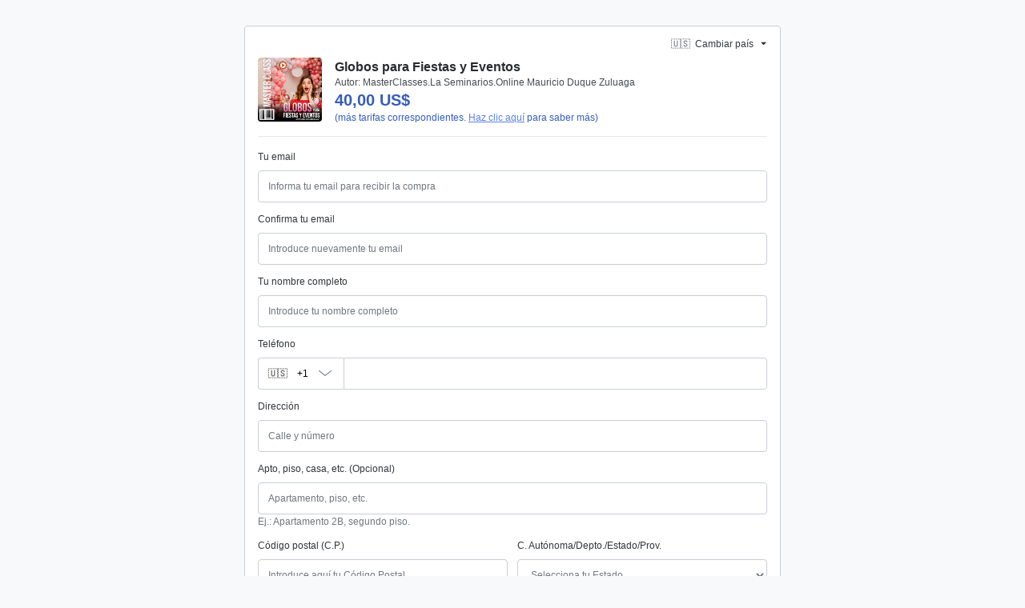

--- FILE ---
content_type: text/javascript; charset=utf-8
request_url: https://pay.hotmart.com/_nuxt/BVMQkPBF.js
body_size: 2251
content:
import{bm as D,cy as L,cz as oe,cA as U,cB as ie,cC as H,cD as le,cE as ue,cF as de,cG as K,cH as ce,cI as fe,cJ as G,cK as pe,cL as me,cM as V,cN as he,cO as ye,cP as ve,cQ as ge,cR as Fe,cS as O,cT as Se,cU as I,cV as _e,cW as Ee,l as F,a3 as Ae,$ as R,U as De,v as Pe,a1 as be,x as Oe,k as Ie,ap as Re,Y as Te,y as _,A as we,B as Be,S as Ce,cX as E,C as Me,o as xe,bM as T,bI as Ne,V as Le,bJ as Ue,D as He,R as Ke,E as w,F as B,m as Ge,aa as Ve,p as A,s as ke,G as C,I as qe,H as $e,aq as ze,cY as M,bD as Ye,J as Je}from"./DY851n7S.js";import{f as We,c as Xe,l as Qe,p as Ze}from"./DzosgrgO.js";(function(){try{var e=typeof window<"u"?window:typeof global<"u"?global:typeof self<"u"?self:{},t=new Error().stack;t&&(e._sentryDebugIds=e._sentryDebugIds||{},e._sentryDebugIds[t]="4d0b6edd-0d4e-4c2f-b812-5bfc281309b5",e._sentryDebugIdIdentifier="sentry-dbid-4d0b6edd-0d4e-4c2f-b812-5bfc281309b5")}catch{}})();function je(e){var t=[];if(e!=null)for(var r in Object(e))t.push(r);return t}var et=Object.prototype,tt=et.hasOwnProperty;function nt(e){if(!D(e))return je(e);var t=L(e),r=[];for(var o in e)o=="constructor"&&(t||!tt.call(e,o))||r.push(o);return r}function rt(e){return U(e)?oe(e,!0):nt(e)}var st=Object.getOwnPropertySymbols,at=st?function(e){for(var t=[];e;)H(t,le(e)),e=ue(e);return t}:ie;function ot(e){return de(e,rt,at)}var it="[object Map]",lt="[object Set]",ut=Object.prototype,dt=ut.hasOwnProperty;function ct(e){if(e==null)return!0;if(U(e)&&(K(e)||typeof e=="string"||typeof e.splice=="function"||ce(e)||fe(e)||G(e)))return!e.length;var t=pe(e);if(t==it||t==lt)return!e.size;if(L(e))return!me(e).length;for(var r in e)if(dt.call(e,r))return!1;return!0}function ft(e,t,r,o){if(!D(e))return e;t=V(t,e);for(var s=-1,l=t.length,u=l-1,i=e;i!=null&&++s<l;){var d=he(t[s]),m=r;if(d==="__proto__"||d==="constructor"||d==="prototype")return e;if(s!=u){var h=i[d];m=void 0,m===void 0&&(m=D(h)?h:ye(t[s+1])?[]:{})}ve(i,d,m),i=i[d]}return e}function k(e,t,r){for(var o=-1,s=t.length,l={};++o<s;){var u=t[o],i=ge(e,u);r(i,u)&&ft(l,V(u,e),i)}return l}function pt(e,t){return k(e,t,function(r,o){return Fe(e,o)})}var x=O?O.isConcatSpreadable:void 0;function mt(e){return K(e)||G(e)||!!(x&&e&&e[x])}function ht(e,t,r,o,s){var l=-1,u=e.length;for(r||(r=mt),s||(s=[]);++l<u;){var i=e[l];r(i)?H(s,i):s[s.length]=i}return s}function yt(e){var t=e==null?0:e.length;return t?ht(e):[]}function vt(e,t,r){switch(r.length){case 0:return e.call(t);case 1:return e.call(t,r[0]);case 2:return e.call(t,r[0],r[1]);case 3:return e.call(t,r[0],r[1],r[2])}return e.apply(t,r)}var N=Math.max;function gt(e,t,r){return t=N(t===void 0?e.length-1:t,0),function(){for(var o=arguments,s=-1,l=N(o.length-t,0),u=Array(l);++s<l;)u[s]=o[t+s];s=-1;for(var i=Array(t+1);++s<t;)i[s]=o[s];return i[t]=r(u),vt(e,this,i)}}function Ft(e){return function(){return e}}var St=I?function(e,t){return I(e,"toString",{configurable:!0,enumerable:!1,value:Ft(t),writable:!0})}:Se,_t=800,Et=16,At=Date.now;function Dt(e){var t=0,r=0;return function(){var o=At(),s=Et-(o-r);if(r=o,s>0){if(++t>=_t)return arguments[0]}else t=0;return e.apply(void 0,arguments)}}var Pt=Dt(St);function bt(e){return Pt(gt(e,void 0,yt),e+"")}var Ot=bt(function(e,t){return e==null?{}:pt(e,t)});function It(e,t){if(e==null)return{};var r=_e(ot(e),function(o){return[o]});return t=Ee(t),k(e,r,function(o,s){return t(o,s[0])})}const Rt={key:0},v="PAYMENT_EXTRA_FORM",Bt={__name:"PaymentExtraRequiredFieldsForm",props:{specificPaymentMethod:{type:String,required:!1}},setup(e){const t=e,r=F({}),o=F([]),s=F(!0),l=F(T),{paymentMethodData:u}=Ae(),{shopperFormOptions:i}=R(De()),{countryIsoCode:d,isDisplayingHotmartInstallmentsModal:m}=R(Pe()),h=be(),g=Oe(),{$formSchemas:P}=Ie(),{isDesktopOrTablet:q}=Re(),{SEND_USER_BEHAVIOR_EVENT_TYPE_FILL_EXTRA_FIELD:S,SEND_USER_BEHAVIOR_EVENT_TYPE_FILL_SHOPPER_FIELDS:$}=Te(),p=_(()=>{const n=u(),a=u("",t.specificPaymentMethod);return((a==null?void 0:a.requiredFields)||(n==null?void 0:n.requiredFields))??[]});function z(n){const a=te(n),f=P.getFormSchema("",g,a);return ze(f,j())}const Y=_(()=>{const n=z(p.value),a=we(n,ee());return q?P.handleGroupingFields(a,Be(d.value)):a});function J(){return p.value.some(n=>M.includes(n))}const W=_(()=>{var n;return(n=p.value)==null?void 0:n.length});function X(n){var a,f;return(f=(a=i.value)==null?void 0:a.regions)!=null&&f.find(c=>c.isoCodeCountryRegion===n)?n:void 0}function b(n){const a={...r.value,...n};r.value={...a,REGION:X(a.REGION)}}function Q(){const{shopperInfo:n}=h,a=It(Ot({...n},[...p.value]),Boolean);ct(a)||b(a)}Ce(()=>{var n;(n=p.value)!=null&&n.length&&(Q(),s.value=E(d.value)&&!r.value.POSTAL_CODE,Me(v))}),xe(()=>{h.$onAction(({name:n,after:a,onError:f})=>{a(async c=>{if(s.value=!1,n!=="GET_ADDRESS_BY_ZIPCODE"||!c||!J()){l.value=[];return}const{addressFields:y}=await T(()=>Promise.resolve(c),s.value,!!l.value.length,"PaymentExtraRequiredFieldsForm");b({...y}),l.value=Ne(),s.value=!1}),f(c=>{Le().logInfo({message:`[PaymentExtraRequiredFieldsForm] Error on shopperDataStore.${n} action`,error:Ue(c)}),l.value=[],s.value=!1})})}),He(()=>Ke(v)),w(r,n=>{h.UPDATE_SHOPPER_INFO(Je(n))},{deep:!0}),w(d,n=>{s.value=E(n)});function Z(n){o.value.includes(n)||(o.value=[...o.value,n])}function j(){return[{method:Ye,args:[s.value]}]}function ee(){var n,a;return[{method:We,args:[g.t,u()],shouldRun:!!((a=(n=u())==null?void 0:n.additionalData)!=null&&a.fieldType)},{method:Xe,args:[v,u(),d.value,o.value,Z,g.t],shouldRun:!0},{method:Qe,args:[s.value],shouldRun:p.value.includes("POSTAL_CODE")&&E(d.value)},{method:Ze,args:[g.t],shouldRun:p.value.includes("PHONE")&&m.value}].filter(({shouldRun:f})=>f)}function te(n){const a=M.filter(c=>n.includes(c));return[...n.filter(c=>!a.includes(c)),...a]}function ne(){s.value=!1,re()}function re(){S("POSTAL_CODE"),l.value.forEach(n=>{S(n)})}function se(n){$(n==null?void 0:n.target.id)}function ae(n){S(n==null?void 0:n.target.id)}return(n,a)=>{const f=B("FormKitSchema"),c=B("FormKit");return A(W)?(ke(),Ge("div",Rt,[C(c,{id:v,modelValue:A(r),"onUpdate:modelValue":a[0]||(a[0]=y=>$e(r)?r.value=y:null),type:"form",name:v,actions:!1,preserve:"",onSubmit:y=>null,onBlurInputNewAddressData:ne,onBlurInputPhone:se,onSendUserBehaviorEvent:ae},{default:qe(()=>[C(f,{schema:A(Y)},null,8,["schema"])]),_:1},8,["modelValue"])])):Ve("",!0)}}};export{Bt as _};


--- FILE ---
content_type: text/javascript; charset=utf-8
request_url: https://pay.hotmart.com/_nuxt/x1zdBpmi.js
body_size: 34388
content:
(function(){try{var t=typeof window<"u"?window:typeof global<"u"?global:typeof self<"u"?self:{},e=new Error().stack;e&&(t._sentryDebugIds=t._sentryDebugIds||{},t._sentryDebugIds[e]="2b38e06a-5136-4ca1-ac67-72a2f75cb546",t._sentryDebugIdIdentifier="sentry-dbid-2b38e06a-5136-4ca1-ac67-72a2f75cb546")}catch{}})();const o={alerts:{interested_users_1week:{t:0,b:{t:2,i:[{t:3}],s:"personas también se interesaron por este producto durante los últimos 7 días."}},interested_users_24hours:{t:0,b:{t:2,i:[{t:3}],s:"personas también se interesaron por este producto en las últimas 24 horas."}},online_users_10min:{t:0,b:{t:2,i:[{t:3}],s:"personas también están comprando este producto ahora."}},processed_shoppers_1week:{t:0,b:{t:2,i:[{t:3}],s:"personas ya compraron este producto durante los últimos 7 días."}},processed_shoppers_24hours:{t:0,b:{t:2,i:[{t:3}],s:"personas compraron este producto en las últimas 24 horas."}},VE:{credit_card_constraints:{t:0,b:{t:2,i:[{t:3}],s:"Las compras deben realizarse en USD y con una tarjeta de crédito que no sea de Venezuela."}}},multiple_items_restriction:{t:0,b:{t:2,i:[{t:3}],s:"Este método de pago no permite compras con varios productos a la vez. Por favor, elige un método de pago diferente para completar tu pedido."}},card_activation:{t:0,b:{t:2,i:[{t:3}],s:"Acuérdate de revisar si tu tarjeta está autorizada para compras online."}}},card_list:{brazil:{t:0,b:{t:2,i:[{t:3}],s:"MasterCard, Visa, Amex, Hipercard, Hiper, y Elo"}},global:{t:0,b:{t:2,i:[{t:3}],s:"MasterCard, Visa, y Amex"}}},cas:{focus_signin_popup:{t:0,b:{t:2,i:[{t:3}],s:"Ir a Iniciar sesión"}},loading_message:{t:0,b:{t:2,i:[{t:3}],s:"¿No puedes acceder a la página de inicio de sesión?"}}},country:{change:{t:0,b:{t:2,i:[{t:3}],s:"Cambiar país"}},current:{t:0,b:{t:2,i:[{t:3}],s:"País actual"}},search_placeholder:{t:0,b:{t:2,i:[{t:3}],s:"Buscar por país"}}},coupon:{applied_coupon_title:{t:0,b:{t:2,i:[{t:3,v:"¡Se ha aplicado el cupón <b>"},{t:5,i:0},{t:3,v:"</b>!"}]}},applied_discount:{t:0,b:{t:2,i:[{t:3,v:"¡Has recibido un cupón de "},{t:5,i:0},{t:3,v:"%!"}]}},applied_discount_value:{t:0,b:{t:2,i:[{t:3,v:"¡Has recibido un descuento de "},{t:4,k:"discount"},{t:3,v:"!"}]}},apply_button_description:{t:0,b:{t:2,i:[{t:3}],s:"Aplicar cupón de descuento"}},close_coupon_field:{t:0,b:{t:2,i:[{t:3}],s:"Cerrar campo de cupón"}},coupon_name:{t:0,b:{t:2,i:[{t:3}],s:"Cupón de descuento"}},invalid_condition_error:{t:0,b:{t:2,i:[{t:3}],s:"Este cupón ha expirado."}},invalid_error:{t:0,b:{t:2,i:[{t:3}],s:"Este cupón no es válido y no podrá aplicarse."}},open_coupon_field:{t:0,b:{t:2,i:[{t:3}],s:"Abrir campo de cupón"}},placeholder:{t:0,b:{t:2,i:[{t:3}],s:"Introduce el código"}},remove_button_description:{t:0,b:{t:2,i:[{t:3}],s:"Eliminar el cupón de descuento"}},title:{t:0,b:{t:2,i:[{t:3}],s:"¿Tienes un cupón de descuento?"}}},custom_components:{advantages:{content:{content:{t:0,b:{t:2,i:[{t:3}],s:"100% revisado y aprobado"}},title:{t:0,b:{t:2,i:[{t:3}],s:"Contenido aprobado"}}},email:{content:{t:0,b:{t:2,i:[{t:3}],s:"Acceso al producto entregado por email"}},title:{t:0,b:{t:2,i:[{t:3}],s:"Entrega por email"}}},security:{content:{t:0,b:{t:2,i:[{t:3}],s:"Ambiente seguro y autenticado"}},title:{t:0,b:{t:2,i:[{t:3}],s:"Compra segura"}}},ssl:{content:{t:0,b:{t:2,i:[{t:3}],s:"Tu información está 100% segura"}},title:{t:0,b:{t:2,i:[{t:3}],s:"Privacidad"}}},warranty:{content:{t:0,b:{t:2,i:[{t:3}],s:"De garantía incondicional"}},title:{t:0,b:{t:2,i:[{t:3}],s:"Garantía: XX días"}}}},order_bump:{product_already_selected:{t:0,b:{t:2,i:[{t:3}],s:"Ya has seleccionado este producto"}},unsupported_payment_methods:{t:0,b:{t:2,i:[{t:3}],s:"Algunos métodos de pago no permiten comprar más de un producto a la vez. Por favor, selecciona otro método."}},unsupported_payment_method:{t:0,b:{t:2,i:[{t:3}],s:"Con este método de pago solo puedes comprar el producto principal"}},select_different_method:{t:0,b:{t:2,i:[{t:3}],s:"Para añadir más productos, por favor selecciona otro método de pago."}},forced_bump:{t:0,b:{t:2,i:[{t:3}],s:"Otros productos del combo"}},buy_together:{t:0,b:{t:2,i:[{t:3}],s:"Aprovecha y compra:"}},add_product:{t:0,b:{t:2,i:[{t:3}],s:"Añadir a la compra"}},product_added:{t:0,b:{t:2,i:[{t:3}],s:"Producto añadido"}},show_more:{t:0,b:{t:2,i:[{t:3}],s:"Mostrar más ofertas"}},show_less:{t:0,b:{t:2,i:[{t:3}],s:"Ocultar ofertas"}},expand:{t:0,b:{t:2,i:[{t:3}],s:"leer más"}},add_product_new:{t:0,b:{t:2,i:[{t:3}],s:"Agregar producto"}},remove_product:{t:0,b:{t:2,i:[{t:3}],s:"Quitar producto"}},product_added_new:{t:0,b:{t:2,i:[{t:3}],s:"Producto añadido"}},product_removed:{t:0,b:{t:2,i:[{t:3}],s:"Eliminar"}},take_deal:{t:0,b:{t:2,i:[{t:3}],s:"Quiero la oferta"}},discount:{t:0,b:{t:2,i:[{t:3}],s:"% OFF"}},show_more_new:{t:0,b:{t:2,i:[{t:3}],s:"mostrar más"}},show_less_new:{t:0,b:{t:2,i:[{t:3}],s:"mostrar menos"}},multiple_cards:{card_to_use:{t:0,b:{t:2,i:[{t:3,v:"Usar tarjeta "},{t:5,i:0}]}},end_in:{t:0,b:{t:2,i:[{t:3,v:"Termina en "},{t:5,i:0}]}}},hotmart_installments:{payment_cant_be_used_some_product:{t:0,b:{t:2,i:[{t:3}],s:"No se puede usar este método de pago para algunos de los productos de tu carrito."}},installment_main_offer:{t:0,b:{t:2,i:[{t:3}],s:"El valor de la cuota está basado en la oferta principal."}},payment_cant_be_used_product:{t:0,b:{t:2,i:[{t:3}],s:"No se puede usar este método de pago para comprar este producto."}},fees_updated:{t:0,b:{t:2,i:[{t:3}],s:"Los valores de la cuota y las tarifas se han actualizado."}},charged_separately:{t:0,b:{t:2,i:[{t:3}],s:"Cada uno de los productos de tu carrito se cobrará por separado a tu tarjeta."}}}}},errors:{adyen_error_903:{t:0,b:{t:2,i:[{t:3}],s:"Error interno, por favor inténtalo de nuevo."}},balance_hotmart_debit:{t:0,b:{t:2,i:[{t:3,v:"Débito por la compra del producto "},{t:5,i:0},{t:3,v:" con transacción "},{t:5,i:1},{t:3,v:"."}]}},check_card_info:{t:0,b:{t:2,i:[{t:3}],s:": Comprueba los datos de esta tarjeta"}},error_043:{card_instructions:{0:{t:0,b:{t:2,i:[{t:3}],s:"No has añadido tus datos correctamente. "}},1:{t:0,b:{t:2,i:[{t:3}],s:"Tu evaluación de crédito no ha sido aprobada."}}},instructions_subtitle:{t:0,b:{t:2,i:[{t:3}],s:"Puedes volver a presentar tu solicitud 7 días después de que esta haya sido denegada."}},instructions_title:{t:0,b:{t:2,i:[{t:3}],s:"Tu evaluación de crédito no ha sido aprobada."}}},error_121:{instructions_subtitle:{t:0,b:{t:2,i:[{t:3}],s:"Tu evaluación de crédito no ha sido aprobada. Espera 7 días antes de volver a aplicar."}},instructions_title:{t:0,b:{t:2,i:[{t:3}],s:"Ya has solicitado financiación para este producto."}}},error_040:{title:{t:0,b:{t:2,i:[{t:3}],s:"Actualiza tu método de pago"}},"installment-unavailable-message":{t:0,b:{t:2,i:[{t:3}],s:"Los pagos a plazos no están disponibles para tarjetas de débito. Para pagar con tarjeta de débito, por favor selecciona solo una cuota. Si quieres dividir tu compra en cuotas, por favor selecciona una tarjeta de crédito como método de pago."}},"update-card":{t:0,b:{t:2,i:[{t:3}],s:"Cambiar tarjeta"}},"continue-with-debit":{t:0,b:{t:2,i:[{t:3}],s:"Continuar con débito"}}},error_139:{title:{t:0,b:{t:2,i:[{t:3}],s:"Este cupón ya ha sido utilizado para este correo electrónico."}}},error_140:{title:{t:0,b:{t:2,i:[{t:3}],s:"Cupón inválido para los datos registrados."}}},error_paypal_handler:{t:0,b:{t:2,i:[{t:3}],s:"Lo sentimos, ha ocurrido un problema con el pago de tu compra vía PayPal. Por favor, inténtalo de nuevo más tarde o elige otro método de pago."}},help:{t:0,b:{t:2,i:[{t:3}],s:"¿Necesitas ayuda?"}},hotmart_checkout_error_hmc_000:{t:0,b:{t:2,i:[{t:3}],s:"Solicitud de pago no válida"}},hotmart_checkout_error_hmc_001:{t:0,b:{t:2,i:[{t:3}],s:"Afiliación no encontrada"}},hotmart_checkout_error_hmc_002:{t:0,b:{t:2,i:[{t:3}],s:"La Afiliación no está activa"}},hotmart_checkout_error_hmc_003:{t:0,b:{t:2,i:[{t:3}],s:"Límite máximo de afiliación excedido"}},hotmart_checkout_error_hmc_004:{t:0,b:{t:2,i:[{t:3}],s:"Este producto todavía no está disponible para su venta."}},hotmart_checkout_error_hmc_005:{t:0,b:{t:2,i:[{t:3}],s:"Producto no disponible."}},hotmart_checkout_error_hmc_006:{t:0,b:{t:2,i:[{t:3}],s:"Productos con monedas diferentes."}},hotmart_checkout_error_hmc_007:{t:0,b:{t:2,i:[{t:3}],s:"No se encontró la dirección del Productor."}},hotmart_checkout_error_hmc_008:{t:0,b:{t:2,i:[{t:3}],s:"Oferta no encontrada."}},hotmart_checkout_error_hmc_009:{t:0,b:{t:2,i:[{t:3}],s:"No hay entradas en este momento. Por favor, actualiza la página para verificar la disponibilidad o ver un nuevo lote."}},hotmart_checkout_error_hmc_010:{t:0,b:{t:2,i:[{t:3}],s:"Ya has comprado este plan de suscripción antes"}},hotmart_checkout_error_hmc_011:{t:0,b:{t:2,i:[{t:3}],s:"El ítem de afiliación no puede ser nulo"}},hotmart_checkout_error_hmc_012:{t:0,b:{t:2,i:[{t:3}],s:"Afiliación cancelada por el Productor."}},hotmart_checkout_error_hmc_013:{t:0,b:{t:2,i:[{t:3}],s:"El producto relacionado con la afiliación ha sido eliminado."}},hotmart_checkout_error_hmc_014:{t:0,b:{t:2,i:[{t:3}],s:"El producto relacionado con la afiliación no está disponible."}},hotmart_checkout_error_hmc_015:{t:0,b:{t:2,i:[{t:3}],s:"El producto relacionado con la afiliación está agotado."}},hotmart_checkout_error_hmc_016:{t:0,b:{t:2,i:[{t:3}],s:"El producto no está relacionado con la afiliación."}},hotmart_checkout_error_hmc_017:{t:0,b:{t:2,i:[{t:3}],s:"La cantidad de la oferta solicitada no es válida."}},hotmart_checkout_error_hmc_018:{t:0,b:{t:2,i:[{t:3}],s:"Los datos de pago no son válidos."}},hotmart_checkout_error_hmc_019:{t:0,b:{t:2,i:[{t:3}],s:"Precio de la cuota no válido."}},hotmart_checkout_error_hmc_020:{t:0,b:{t:2,i:[{t:3}],s:"Precio de la compra no válido."}},hotmart_checkout_error_hmc_021:{t:0,b:{t:2,i:[{t:3}],s:"Código de la oferta no válido."}},hotmart_checkout_error_hmc_022:{t:0,b:{t:2,i:[{t:3}],s:"Moneda de la compra no válida."}},hotmart_checkout_error_hmc_023:{t:0,b:{t:2,i:[{t:3}],s:"Oferta no válida."}},hotmart_checkout_error_hmc_024:{t:0,b:{t:2,i:[{t:3}],s:"El cupón informado no es válido."}},hotmart_checkout_error_hmc_025:{t:0,b:{t:2,i:[{t:3}],s:"¡Tu sesión ha expirado! Por favor, actualiza esta página."}},hotmart_checkout_error_hmc_027:{t:0,b:{t:2,i:[{t:3}],s:"Afiliación no encontrada"}},hotmart_checkout_error_hmc_028:{t:0,b:{t:2,i:[{t:3}],s:"Ítem no encontrado."}},hotmart_checkout_error_hmc_029:{t:0,b:{t:2,i:[{t:3}],s:"No se han generado comisiones."}},hotmart_checkout_error_hmc_030:{t:0,b:{t:2,i:[{t:3,v:"Parámetro "},{t:5,i:0},{t:3,v:" no válido."}]}},hotmart_checkout_error_hmc_031:{t:0,b:{t:2,i:[{t:3}],s:"No se informó ningún parámetro"}},hotmart_checkout_error_hmc_032:{t:0,b:{t:2,i:[{t:3}],s:"Hubo un problema al cargar la oferta de entradas: no hay lotes disponibles para la oferta."}},hotmart_checkout_error_hmc_033:{t:0,b:{t:2,i:[{t:3}],s:"Hubo un problema al cargar la oferta de entradas: no hay lotes asociados a la oferta."}},hotmart_checkout_error_hmc_034:{t:0,b:{t:2,i:[{t:3}],s:"Hubo un problema al cargar la oferta de entradas: reserva no válida."}},hotmart_checkout_error_hmc_035:{t:0,b:{t:2,i:[{t:3}],s:"Hubo un problema al cargar la oferta de entradas: cantidad no válida."}},hotmart_checkout_error_hmc_036:{t:0,b:{t:2,i:[{t:3}],s:"Hubo un problema al cargar la oferta de entradas: no hay lotes disponibles para la oferta."}},hotmart_checkout_error_hmc_037:{t:0,b:{t:2,i:[{t:3}],s:"Hubo un problema al cargar la oferta de entradas: límite de reserva no disponible."}},hotmart_checkout_error_hmc_038:{t:0,b:{t:2,i:[{t:3}],s:"Error al realizar la conversión de moneda."}},hotmart_checkout_error_hmc_039:{t:0,b:{t:2,i:[{t:3}],s:"Problema al procesar la compra."}},hotmart_checkout_error_hmc_040:{t:0,b:{t:2,i:[{t:3}],s:"Problema al procesar un ítem de la compra."}},hotmart_checkout_error_hmc_041:{t:0,b:{t:2,i:[{t:3}],s:"No hay un intervalo de tiempo asociado al plan de suscripción."}},hotmart_checkout_error_hmc_042:{t:0,b:{t:2,i:[{t:3}],s:"La compra no pertenece a la oferta solicitada."}},hotmart_checkout_error_hmc_043:{t:0,b:{t:2,i:[{t:3}],s:"La cuenta relacionada con la compra no es válida."}},hotmart_checkout_error_hmc_044:{t:0,b:{t:2,i:[{t:3,v:"Error al crear una suscripción asociada a la compra: "},{t:5,i:0}]}},hotmart_checkout_error_hmc_045:{t:0,b:{t:2,i:[{t:3}],s:"Afiliación no válida para abrir el checkout."}},hotmart_checkout_error_hmc_046:{t:0,b:{t:2,i:[{t:3}],s:"Los datos de pago no son correctos. Inténtalo de nuevo."}},hotmart_checkout_error_hmc_047:{t:0,b:{t:2,i:[{t:3}],s:"Compra ya registrada."}},hotmart_checkout_error_hmc_048:{t:0,b:{t:2,i:[{t:3}],s:"Área de miembros agotada."}},hotmart_checkout_error_hmc_049:{t:0,b:{t:2,i:[{t:3}],s:"Agradecemos tu interés, pero las ventas de este producto están suspendidas temporalmente."}},hotmart_checkout_error_hmc_050:{t:0,b:{t:2,i:[{t:3}],s:"El CPF es obligatorio."}},hotmart_checkout_error_hmc_051:{t:0,b:{t:2,i:[{t:3}],s:"No se puede comprar en cuotas con tarjetas de crédito emitidas fuera de Brasil."}},hotmart_checkout_error_hmc_052:{t:0,b:{t:2,i:[{t:3}],s:"No se puede comprar en cuotas con monedas diferentes a BRL."}},hotmart_checkout_error_hmc_053:{t:0,b:{t:2,i:[{t:3}],s:"No se puede emitir Boletos en monedas diferentes a BRL."}},hotmart_checkout_error_hmc_054:{t:0,b:{t:2,i:[{t:3}],s:"La dirección es obligatoria."}},hotmart_checkout_error_hmc_055:{t:0,b:{t:2,i:[{t:3}],s:"Ya hemos identificado una compra con este email en las últimas 24 horas. Por favor, verifica tu bandeja de entrada."}},hotmart_checkout_error_hmc_056:{t:0,b:{t:2,i:[{t:3}],s:"No se ha podido finalizar la compra. Transacción rechazada por alguna restricción."}},hotmart_checkout_error_hmc_060:{t:0,b:{t:2,i:[{t:3}],s:"El modo de prueba solo permite compras con 1 tarjeta."}},hotmart_checkout_error_hmc_061:{t:0,b:{t:2,i:[{t:3}],s:"Ya se ha realizado una compra para probar este producto con los mismos datos que has informado. Si no has sido tú, ponte en contacto con el Productor."}},hotmart_checkout_error_hmc_062:{t:0,b:{t:2,i:[{t:3}],s:"La oferta no está configurada para el modo de prueba. "}},hotmart_checkout_error_hmc_063:{t:0,b:{t:2,i:[{t:3}],s:"Se ha excedido el valor máximo para este tipo de pago."}},hotmart_checkout_error_hmc_068:{t:0,b:{t:2,i:[{t:3}],s:"Cupón no válido."}},hotmart_checkout_error_hmc_069:{t:0,b:{t:2,i:[{t:3}],s:"Número de IVA no válido."}},hotmart_checkout_error_hmc_084:{t:0,b:{t:2,i:[{t:3}],s:"El cupón que has introducido no es válido para este plan de suscripción. Ponte en contacto con el Productor."}},hotmart_checkout_error_hmc_085:{t:0,b:{t:2,i:[{t:3}],s:"La moneda del cupón introducido es diferente a la de este checkout. Ponte en contacto con el Productor."}},hotmart_checkout_error_hmc_086:{t:0,b:{t:2,i:[{t:3}],s:"El cupón no está configurado para este lote. Ponte en contacto con el Productor."}},hotmart_checkout_error_hmc_087:{t:0,b:{t:2,i:[{t:3}],s:"El cupón de cambio introducido no está configurado para este checkout. Ponte en contacto con el Productor."}},hotmart_checkout_error_hmc_088:{t:0,b:{t:2,i:[{t:3}],s:"Este cupón no puede aplicarse porque tiene el mismo valor, o superior, al de la oferta de este checkout. Ponte en contacto con el Productor."}},hotmart_checkout_error_hmc_089:{t:0,b:{t:2,i:[{t:3}],s:"IBAN no válido. Verifica las informaciones."}},hotmart_checkout_error_hmc_097:{t:0,b:{t:2,i:[{t:3}],s:"No es posible concluir la compra con el método de pago elegido incluyendo el número NIF-IVA. Paga con tarteja de crédito o sin un número NIF-IVA. Si todavía quieres pagar con el método que seleccionaste, inténtalo de nuevo más tarde."}},hotmart_checkout_error_hmc_101:{t:0,b:{t:2,i:[{t:3}],s:"<b>No se puede completar tu compra.</b><br>El número de teléfono que has informado no es válido. Por favor, inténtalo de nuevo con otro número."}},hotmart_checkout_error_hmc_109:{t:0,b:{t:2,i:[{t:3}],s:"El documento que has informado no es válido. Por favor, utiliza un CPF válido para continuar con la compra."}},hotmart_checkout_error_hmc_112:{t:0,b:{t:2,i:[{t:3}],s:"Algo ha salido mal. El documento de empresa que informaste es válido, pero no es posible realizar la compra con exención del impuesto por algún tipo de restricción. Para finalizar tu compra, verifica el estatus de tu registro e inténtalo de nuevo, o elimina el documento de empresa."}},hotmart_checkout_error_hmc_113:{t:0,b:{t:2,i:[{t:3}],s:"Ha ocurrido un problema al verificar tu ubicación. Por favor, revisa tus datos de pago e inténtalo de nuevo."}},hotmart_checkout_error_hmc_114:{t:0,b:{t:2,i:[{t:3}],s:"No ha sido posible concluir tu compra. Paga en una sola cuota o inténtalo de nuevo con otra tarjeta."}},hotmart_checkout_error_hmc_115:{t:0,b:{t:2,i:[{t:3,v:"Esto puede haber ocurrido porque no tienes acceso al producto "},{t:5,i:0},{t:3,v:" o el email que has usado es diferente del que recibiste la oferta de renovación anticipada."}]}},hotmart_checkout_error_hmc_117:{t:0,b:{t:2,i:[{t:3}],s:"Campo obligatorio: Acepta los Términos de Compra y confirma que has leído y entendido la Política de Privacidad."}},hotmart_checkout_error_hmc_118:{t:0,b:{t:2,i:[{t:3}],s:"Dirección de email no válida."}},hotmart_checkout_error_hmc_122:{t:0,b:{t:2,i:[{t:3}],s:"Método de pago no disponible para esta solicitud de pago"}},hotmart_checkout_error_hmc_123:{t:0,b:{t:2,i:[{t:3}],s:"No se puede finalizar esta compra usando una tarjeta extranjera. Por favor, inténtalo con otra o elige un método de pago diferente."}},hotmart_checkout_error_hmc_124:{t:0,b:{t:2,i:[{t:3}],s:"No hay métodos de pago disponibles para esta oferta. Por favor, ponte en contacto con el Productor."}},hotmart_checkout_error_hmc_125:{t:0,b:{t:2,i:[{t:3}],s:"No se puede finalizar esta compra usando una tarjeta Amex. Por favor, elige una tarjeta de otra operadora o un método de pago diferente."}},hotmart_checkout_error_hmc_126:{t:0,b:{t:2,i:[{t:3}],s:"No se puede finalizar esta compra usando una tarjeta argentina. Por favor, inténtalo con otra o elige un método de pago diferente."}},hotmart_checkout_error_hmc_127:{t:0,b:{t:2,i:[{t:3}],s:"No se puede finalizar esta compra usando una tarjeta local. Por favor, inténtalo de nuevo con una tarjeta de crédito que no sea de Venezuela."}},hotmart_checkout_error_hmc_128:{t:0,b:{t:2,i:[{t:3,v:"Esto puede haber ocurrido porque no tienes acceso al producto "},{t:5,i:0},{t:3,v:" o el email que has usado es diferente del que recibiste la oferta de renovación anticipada."}]}},hotmart_checkout_error_hmc_131:{t:0,b:{t:2,i:[{t:3}],s:"Hemos identificado una compra reciente con este email. Por favor, revisa tu bandeja de entrada o espera unos instantes antes de volver a intentarlo."}},hotmart_checkout_error_hmc_134:{t:0,b:{t:2,i:[{t:3}],s:"Se ha producido un error de comunicación. Por favor, introduce tus datos e inténtalo de nuevo."}},hotmart_checkout_error_hmc_135:{t:0,b:{t:2,i:[{t:3}],s:"No se ha podido completar tu compra. Por favor, introduce los datos de tu tarjeta e inténtalo de nuevo"}},hotmart_checkout_error_hmc_139:{t:0,b:{t:2,i:[{t:3}],s:"Este cupón ya ha sido aplicado a una compra anterior con el email registrado. Cada cupón puede ser utilizado solo una vez por cliente."}},hotmart_checkout_error_hmc_140:{t:0,b:{t:2,i:[{t:3}],s:"Este cupón no se puede aplicar a los datos proporcionados. Puede ser exclusivo para otros clientes o ya haber expirado."}},hotpay_error_000:{t:0,b:{t:2,i:[{t:3}],s:"¡Transacción nacional aprobada con éxito!"}},hotpay_error_001:{t:0,b:{t:2,i:[{t:3}],s:"La compra fue rechazada por el banco emisor de la tarjeta. Inténtalo de nuevo con otra o elige un método de pago diferente. Para saber más detalles, ponte en contacto con la operadora de la tarjeta."}},hotpay_error_002:{t:0,b:{t:2,i:[{t:3}],s:"Existe algún tipo de restricción en la tarjeta de crédito. Revisa los datos informados, intenta realizar la operación con otra tarjeta o elige una forma de pago diferente. Para saber más detalles, entra en contacto con la operadora de la tarjeta."}},hotpay_error_003:{t:0,b:{t:2,i:[{t:3}],s:"El banco emisor de la tarjeta no está disponible. Prueba con otro método de pago o espera unos minutos para volver a intentarlo."}},hotpay_error_004:{t:0,b:{t:2,i:[{t:3}],s:"Código de seguridad incorrecto. Cámbialo e intenta realizar la compra de nuevo o elige otro método de pago."}},hotpay_error_005:{t:0,b:{t:2,i:[{t:3}],s:"Transacción internacional aprobada con éxito."}},hotpay_error_006:{t:0,b:{t:2,i:[{t:3}],s:"Los datos de la tarjeta son incorrectos. Cámbialos e intenta realizar la compra de nuevo o elige otro método de pago."}},hotpay_error_007:{t:0,b:{t:2,i:[{t:3}],s:"El número de la tarjeta es incorrecto. Cámbialo e intenta realizar la compra de nuevo o elige otro método de pago."}},hotpay_error_008:{t:0,b:{t:2,i:[{t:3}],s:"Saldo de la tarjeta insuficiente. Inténtalo con otra tarjeta o elige otro método de pago."}},hotpay_error_009:{t:0,b:{t:2,i:[{t:3}],s:"La tarjeta ha caducado. Prueba con otra tarjeta o elige otro método de pago."}},hotpay_error_010:{t:0,b:{t:2,i:[{t:3}],s:"La tarjeta no ha sido desbloqueada por el titular. Prueba con otra tarjeta o elige otro método de pago. Para saber más detalles, ponte en contacto con la operadora de la tarjeta."}},hotpay_error_011:{t:0,b:{t:2,i:[{t:3}],s:"Los datos de la tarjeta son incorrectos. Cámbialos e intenta realizar la compra de nuevo o elige otro método de pago."}},hotpay_error_012:{t:0,b:{t:2,i:[{t:3}],s:"La tarjeta de débito no es válida para efectuar la operación. Por favor, utiliza una tarjeta de crédito. "}},hotpay_error_013:{t:0,b:{t:2,i:[{t:3}],s:"Transacción inexistente para el identificador informado "}},hotpay_error_014:{t:0,b:{t:2,i:[{t:3}],s:"Existe algún tipo de restricción en la tarjeta. Revisa los datos informados, intenta realizar la operación con otra tarjeta o elige un método de pago diferente."}},hotpay_error_015:{t:0,b:{t:2,i:[{t:3}],s:"El número de cuotas supera el máximo permitido."}},hotpay_error_016:{t:0,b:{t:2,i:[{t:3}],s:"La tarjeta usada está habilitada solo para la función de débito. Prueba con otra tarjeta o elige un método de pago diferente."}},hotpay_error_017:{t:0,b:{t:2,i:[{t:3}],s:"No has informado el código de seguridad de la tarjeta. Por favor, introdúcelo y vuelve a intentarlo."}},hotpay_error_018:{t:0,b:{t:2,i:[{t:3}],s:"Uso incorrecto del indicador de código de seguridad. Introduce el código de seguridad e intenta realizar la compra de nuevo."}},hotpay_error_019:{t:0,b:{t:2,i:[{t:3}],s:"Número de la tarjeta no informado. Introdúcelo e intenta efectuar la compra de nuevo."}},hotpay_error_020:{t:0,b:{t:2,i:[{t:3}],s:"No se ha informado la fecha de vencimiento de la tarjeta. Introdúcela y vuelve a intentarlo."}},hotpay_error_021:{t:0,b:{t:2,i:[{t:3}],s:"Transacción rechazada por alguna restricción. Revisa los datos informados, elige otra tarjeta o prueba con un método de pago diferente."}},hotpay_error_022:{t:0,b:{t:2,i:[{t:3}],s:"Error desconocido. Por favor, inténtalo de nuevo."}},hotpay_error_023:{t:0,b:{t:2,i:[{t:3}],s:"No se pudo completar tu compra. Vuelva a verificar la información que ingresó o elija un método de pago diferente. Si aún tiene problemas, no dude en comunicarse con nosotros para obtener ayuda."}},hotpay_error_024:{t:0,b:{t:2,i:[{t:3}],s:"Existe alguna restricción en los datos informados. Verifica las informaciones e intenta efectuar la compra de nuevo. "}},hotpay_error_025:{t:0,b:{t:2,i:[{t:3}],s:"Esta sesión se ha utilizado anteriormente, por favor inténtalo de nuevo. Si el error persiste, selecciona otro método de pago."}},hotpay_error_026:{t:0,b:{t:2,i:[{t:3}],s:"La fecha de vencimiento de la tarjeta es incorrecta. Cámbiala y vuelve a intentarlo."}},hotpay_error_027:{t:0,b:{t:2,i:[{t:3}],s:"La tarjeta utilizada no acepta el pago en cuotas. Prueba con otra tarjeta o elige una forma de pago diferente."}},hotpay_error_028:{t:0,b:{t:2,i:[{t:3}],s:"Transacción pendiente."}},hotpay_error_029:{t:0,b:{t:2,i:[{t:3}],s:"Es necesario informar un documento para realizar la suscripción con Boleto. "}},hotpay_error_030:{t:0,b:{t:2,i:[{t:3}],s:"No se ha podido procesar la transacción. Entra en contacto con la operadora de la tarjeta. "}},hotpay_error_031:{t:0,b:{t:2,i:[{t:3}],s:"El documento informado no es válido"}},hotpay_error_032:{t:0,b:{t:2,i:[{t:3}],s:"Ya hemos identificado una compra aprobada con tu email en las últimas horas. Por favor, verifica tu bandeja de entrada."}},hotpay_error_033:{t:0,b:{t:2,i:[{t:3}],s:"Falla en la comunicación con SamsungPay."}},hotpay_error_034:{t:0,b:{t:2,i:[{t:3}],s:"La validez de la tarjeta es incompatible con el número de cuotas elegidas. Elige un número menor de cuotas o usa otra tarjeta."}},hotpay_error_036:{t:0,b:{t:2,i:[{t:3}],s:"Saldo insuficiente."}},hotpay_error_037:{t:0,b:{t:2,i:[{t:3}],s:"Verifica si has escrito tus datos correctamente e inténtalo de nuevo, o compra con otro método de pago."}},hotpay_error_038:{t:0,b:{t:2,i:[{t:3}],s:"El código de pago informado no es válido."}},hotpay_error_039:{t:0,b:{t:2,i:[{t:3}],s:"El cupón de esta promoción ha expirado. Elimínalo para hacer la compra."}},hotpay_error_040:{t:0,b:{t:2,i:[{t:3}],s:"No es posible pagar en cuotas con tarjetas de débito, pero puedes intentarlo de nuevo con una tarjeta de crédito."}},hotpay_error_041:{t:0,b:{t:2,i:[{t:3}],s:"No se ha podido finalizar la compra. Transacción rechazada por alguna restricción."}},hotpay_error_042:{t:0,b:{t:2,i:[{t:3}],s:"No ha sido posible realizar el cobro. El comprador debe entrar en contacto con PayPal para verificar si hay alguna restricción en la cuenta."}},hotpay_error_043:{t:0,b:{t:2,i:[{t:3}],s:"No se pudo concluir la compra porque tu evaluación de crédito no fue aprobada. Puedes intentarlo de nuevo más adelante. "}},hotpay_error_045:{t:0,b:{t:2,i:[{t:3}],s:"Para utilizar tu saldo, debes registrar tu cuenta bancaria en Hotmart y esperar a que sea verificada, lo que puede demorar hasta 5 días."}},hotpay_error_047:{t:0,b:{t:2,i:[{t:3}],s:"Hay algún tipo de restricción en esta tarjeta. Verifica si ya está habilitada para compras online o ponte en contacto con tu banco."}},hotpay_error_049:{t:0,b:{t:2,i:[{t:3}],s:"Existe algún tipo de restricción en la tarjeta. Revisa los datos informados, intenta realizar la operación con otra tarjeta o elige un método de pago diferente."}},hotpay_error_050:{t:0,b:{t:2,i:[{t:3}],s:"No se puede finalizar esta compra usando una tarjeta argentina. Por favor, inténtalo con otra o elige un método de pago diferente."}},hotpay_error_051:{t:0,b:{t:2,i:[{t:3}],s:"No se puede finalizar esta compra usando una tarjeta extranjera. Por favor, inténtalo con otra o elige un método de pago diferente."}},hotpay_error_052:{t:0,b:{t:2,i:[{t:3}],s:"No se puede finalizar esta compra usando una tarjeta Amex. Por favor, elige una tarjeta de otra operadora o un método de pago diferente."}},hotpay_error_053:{t:0,b:{t:2,i:[{t:3}],s:"La transacción no se ha procesado debido a una restricción. Por favor, inténtalo de nuevo o elige otro método de pago."}},hotpay_error_054:{t:0,b:{t:2,i:[{t:3}],s:"La transacción no se ha procesado debido a una restricción. Por favor, inténtalo de nuevo o elige otro método de pago."}},hotpay_error_055:{t:0,b:{t:2,i:[{t:3}],s:"La transacción no se ha procesado debido a una restricción. Por favor, inténtalo de nuevo o elige otro método de pago."}},hotpay_error_056:{t:0,b:{t:2,i:[{t:3}],s:"La transacción no se ha procesado debido a una restricción. Por favor, inténtalo de nuevo o elige otro método de pago."}},hotpay_error_057:{t:0,b:{t:2,i:[{t:3}],s:"La transacción no se ha procesado debido a una restricción. Por favor, inténtalo de nuevo o elige otro método de pago."}},nupay_error_001:{t:0,b:{t:2,i:[{t:3}],s:"La aplicación Nubank tuvo problemas al abrir. Por favor, inténtalo de nuevo más tarde o selecciona otro método de pago."}},nupay_error_002:{t:0,b:{t:2,i:[{t:3}],s:"Tu pago se rechazó debido a saldo insuficiente. Pero, puedes completar tu compra seleccionando otro método de pago."}},nupay_error_003:{t:0,b:{t:2,i:[{t:3}],s:"No hemos podido encontrar los detalles de esta compra. Por favor, intenta acceder al link del producto de nuevo para continuar con el pago."}},nupay_error_004:{t:0,b:{t:2,i:[{t:3}],s:"Hemos identificado un error aquí, pero puedes elegir otro método de pago y garantizar tu acceso al producto."}},internal_server_error:{t:0,b:{t:2,i:[{t:3}],s:"Problema al procesar la compra."}},invalid_auhorisation_execute_query:{t:0,b:{t:2,i:[{t:3}],s:"Se produjo un error en la respuesta de finalización de tu pago."}},invalid_card_country:{t:0,b:{t:2,i:[{t:3}],s:"La tarjeta que has informado fue emitida en un país diferente al de la compra. Por favor, introduce los datos de una tarjeta emitida en el país que estás comprando."}},region_not_available:{t:0,b:{t:2,i:[{t:3}],s:"No se pudo realizar la venta de suscripciones para tu región."}},ebanx_token_generation:{general:{t:0,b:{t:2,i:[{t:3}],s:"Los datos de la tarjeta son incorrectos. Cámbialos e intenta realizar la compra de nuevo o elige otro método de pago."}},"BP-DR-48":{t:0,b:{t:2,i:[{t:3}],s:"Los datos de la tarjeta son incorrectos. Cámbialos e intenta realizar la compra de nuevo o elige otro método de pago."}},"BP-DR-49":{t:0,b:{t:2,i:[{t:3}],s:"El número de la tarjeta es incorrecto. Cámbialo e intenta realizar la compra de nuevo o elige otro método de pago."}},"BP-DR-51":{t:0,b:{t:2,i:[{t:3}],s:"Los datos de la tarjeta son incorrectos. Cámbialos e intenta realizar la compra de nuevo o elige otro método de pago."}},"BP-DR-54":{t:0,b:{t:2,i:[{t:3}],s:"Código de seguridad incorrecto. Cámbialo e intenta realizar la compra de nuevo o elige otro método de pago."}},"BP-DR-55":{t:0,b:{t:2,i:[{t:3}],s:"Código de seguridad incorrecto. Cámbialo e intenta realizar la compra de nuevo o elige otro método de pago."}},"BP-DR-56":{t:0,b:{t:2,i:[{t:3}],s:"La fecha de vencimiento de la tarjeta es incorrecta. Cámbiala y vuelve a intentarlo."}},"BP-DR-57":{t:0,b:{t:2,i:[{t:3}],s:"La fecha de vencimiento de la tarjeta es incorrecta. Cámbiala y vuelve a intentarlo."}},"BP-DR-61":{t:0,b:{t:2,i:[{t:3}],s:"Existe algún tipo de restricción en la tarjeta de crédito. Revisa los datos informados, intenta realizar la operación con otra tarjeta o elige una forma de pago diferente. Para saber más detalles, entra en contacto con la operadora de la tarjeta."}},"BP-DR-62":{t:0,b:{t:2,i:[{t:3}],s:"La tarjeta utilizada no acepta el pago en cuotas. Prueba con otra tarjeta o elige una forma de pago diferente."}},"BP-DR-63":{t:0,b:{t:2,i:[{t:3}],s:"Esta sesión se ha utilizado anteriormente, por favor inténtalo de nuevo. Si el error persiste, selecciona otro método de pago."}},"BP-DR-64":{t:0,b:{t:2,i:[{t:3}],s:"Esta sesión se ha utilizado anteriormente, por favor inténtalo de nuevo. Si el error persiste, selecciona otro método de pago."}},"BP-DR-65":{t:0,b:{t:2,i:[{t:3}],s:"Esta sesión se ha utilizado anteriormente, por favor inténtalo de nuevo. Si el error persiste, selecciona otro método de pago."}},"BP-DR-66":{t:0,b:{t:2,i:[{t:3}],s:"Esta sesión se ha utilizado anteriormente, por favor inténtalo de nuevo. Si el error persiste, selecciona otro método de pago."}},"BP-DR-67":{t:0,b:{t:2,i:[{t:3}],s:"La fecha de vencimiento de la tarjeta es incorrecta. Cámbiala y vuelve a intentarlo."}},"BP-DR-75":{t:0,b:{t:2,i:[{t:3}],s:"El número de la tarjeta es incorrecto. Cámbialo e intenta realizar la compra de nuevo o elige otro método de pago."}},"BP-DR-79":{t:0,b:{t:2,i:[{t:3}],s:"La tarjeta utilizada no acepta el pago en cuotas. Prueba con otra tarjeta o elige una forma de pago diferente."}},"BP-DR-83":{t:0,b:{t:2,i:[{t:3}],s:"La tarjeta que quieres usar no está habilitada para realizar compras en este país. Inténtalo con una diferente o elige otra forma de pago."}},"BP-DR-89":{t:0,b:{t:2,i:[{t:3}],s:"La validez de la tarjeta es incompatible con el número de cuotas elegidas. Elige un número menor de cuotas o usa otra tarjeta."}},"BP-DR-94":{t:0,b:{t:2,i:[{t:3}],s:"Esta sesión se ha utilizado anteriormente, por favor inténtalo de nuevo. Si el error persiste, selecciona otro método de pago."}},"BP-DR-95":{t:0,b:{t:2,i:[{t:3}],s:"Los datos de la tarjeta son incorrectos. Cámbialos e intenta realizar la compra de nuevo o elige otro método de pago."}},"BP-DR-96":{t:0,b:{t:2,i:[{t:3}],s:"Esta sesión se ha utilizado anteriormente, por favor inténtalo de nuevo. Si el error persiste, selecciona otro método de pago."}},"BP-DR-97":{t:0,b:{t:2,i:[{t:3}],s:"La tarjeta utilizada no acepta el pago en cuotas. Prueba con otra tarjeta o elige una forma de pago diferente."}},"BP-DR-100":{t:0,b:{t:2,i:[{t:3}],s:"La tarjeta utilizada no acepta el pago en cuotas. Prueba con otra tarjeta o elige una forma de pago diferente."}},"BP-DR-101":{t:0,b:{t:2,i:[{t:3}],s:"La tarjeta que quieres usar no está habilitada para realizar compras online. Inténtalo con una diferente o elige otra forma de pago."}},"BP-DR-112":{t:0,b:{t:2,i:[{t:3}],s:"Saldo de la tarjeta insuficiente. Inténtalo con otra tarjeta o elige otro método de pago."}},"BP-DR-117":{t:0,b:{t:2,i:[{t:3}],s:"La tarjeta utilizada no acepta el pago en cuotas. Prueba con otra tarjeta o elige una forma de pago diferente."}},"BP-DR-129":{t:0,b:{t:2,i:[{t:3}],s:"La tarjeta utilizada no acepta el pago en cuotas. Prueba con otra tarjeta o elige una forma de pago diferente."}}}},footer:{fast_buy_disclaimer:{0:{t:0,b:{t:2,i:[{t:3}],s:"¿Se completó tu información automáticamente?"}},1:{t:0,b:{t:2,i:[{t:3}],s:"Haz clic aquí para saber más"}}},v3:{questions_about_product:{t:0,b:{t:2,i:[{t:3}],s:"¿Tienes dudas sobre el producto? Ponte en contacto"}},cant_complete_purchase_question:{t:0,b:{t:2,i:[{t:3}],s:"¿No puedes finalizar la compra?"}},access_help_central:{t:0,b:{t:2,i:[{t:3}],s:"Visita nuestra Central de Ayuda"}},submit_request_code:{t:0,b:{t:2,i:[{t:3}],s:"Si solicitas ayuda a nuestro Equipo de Soporte, informa el siguiente código:"}}},ebanx_disclaimer:{t:0,b:{t:2,i:[{t:3}],s:"Esta es una compra internacional sujeta a conversión de cambio, que será procesada por EBANX, según sus términos y condiciones. Al clicar en “Comprar ahora”, declaras que has leído y estás de acuerdo con los términos y condiciones de la transacción."}},label_access_help_central:{t:0,b:{t:2,i:[{t:3}],s:"Necesito ayuda para completar los datos en esta pantalla"}},label_access_help_central_v2:{t:0,b:{t:2,i:[{t:3}],s:"Aprende a completar la información en el checkout"}},label_contact_seller:{t:0,b:{t:2,i:[{t:3}],s:"Ponte en contacto"}},label_contact_seller_v2:{t:0,b:{t:2,i:[{t:3}],s:"Ponte en contacto con el creador del producto"}},label_payment_issues:{t:0,b:{t:2,i:[{t:3}],s:"Ponte en contacto con Hotmart por problemas con el pago"}},label_copy_code:{t:0,b:{t:2,i:[{t:3}],s:"Copia y pega el código que está aquí arriba al solicitar el servicio de atención"}},term:{0:{t:0,b:{t:2,i:[{t:3,v:"Tengo conocimiento de que Hotmart está procesando este pedido a servicio de "},{t:5,i:0},{t:3,v:" y concuerdo con los"}]}},1:{t:0,b:{t:2,i:[{t:3}],s:" y confirmo que leí y entendí la "}},2:{t:0,b:{t:2,i:[{t:3}],s:"https://www.hotmart.com/legal/es/data-privacy-policy"}},3:{t:0,b:{t:2,i:[{t:3}],s:"Política de Privacidad"}}},term_v2:{0:{t:0,b:{t:2,i:[{t:3,v:"Al hacer clic en “Comprar Ahora”, (i) estoy de acuerdo en que Hotmart procese esta orden a nombre de "},{t:5,i:0},{t:3,v:"; (ii) concuerdo con los"}]}},1:{t:0,b:{t:2,i:[{t:3}],s:"Términos de Compra;"}},2:{t:0,b:{t:2,i:[{t:3}],s:" (iii) confirmo que he leído y comprendido la "}},3:{t:0,b:{t:2,i:[{t:3}],s:"https://www.hotmart.com/legal/es/data-privacy-policy"}},4:{t:0,b:{t:2,i:[{t:3}],s:"Política de Privacidad"}},5:{t:0,b:{t:2,i:[{t:3}],s:"y (iv) declaro que soy mayor de edad o tengo la autorización y la compañía de un(a) responsable legal."}}},term_v3:{0:{t:0,b:{t:2,i:[{t:3,v:"Al hacer clic en 'Comprar ahora', declaro que (i) entiendo que Hotmart está procesando este pedido en nombre de "},{t:5,i:0},{t:3,v:" y no tiene responsabilidad por el contenido y/o control sobre él; (ii) acepto los"}]}},1:{t:0,b:{t:2,i:[{t:3}],s:" Términos de Uso"}},2:{t:0,b:{t:2,i:[{t:3}],s:","}},3:{t:0,b:{t:2,i:[{t:3}],s:" Políticas de Privacidad"}},4:{t:0,b:{t:2,i:[{t:3}],s:" y"}},5:{t:0,b:{t:2,i:[{t:3}],s:" otras políticas de Hotmart"}},6:{t:0,b:{t:2,i:[{t:3}],s:" y (iii) soy mayor de edad o autorizado y acompañado por un tutor legal. Más información sobre tu compra"}},7:{t:0,b:{t:2,i:[{t:3}],s:" aquí"}},8:{t:0,b:{t:2,i:[{t:3}],s:"."}}},term_v4:{0:{t:0,b:{t:2,i:[{t:3,v:"Al hacer clic en 'Comprar ahora', declaro que (i) entiendo que Hotmart está procesando este pedido en nombre de "},{t:5,i:0},{t:3,v:" y no tiene responsabilidad por el contenido y/o control sobre él; (ii) acepto los"}]}},1:{t:0,b:{t:2,i:[{t:3}],s:" Términos de Uso de Hotmart"}},2:{t:0,b:{t:2,i:[{t:3}],s:","}},3:{t:0,b:{t:2,i:[{t:3}],s:" Políticas de Privacidad"}},4:{t:0,b:{t:2,i:[{t:3}],s:" y"}},5:{t:0,b:{t:2,i:[{t:3}],s:" otras políticas de Hotmart"}},6:{t:0,b:{t:2,i:[{t:3}],s:" y (iii) soy mayor de edad o autorizado y acompañado por un tutor legal."}},7:{t:0,b:{t:2,i:[{t:3}],s:"Más información sobre tu compra"}},8:{t:0,b:{t:2,i:[{t:3}],s:" aquí"}},9:{t:0,b:{t:2,i:[{t:3}],s:"."}}},term_payment_link:{0:{t:0,b:{t:2,i:[{t:3,v:"Al hacer clic en 'Comprar ahora', declaro que (i) entiendo que Hotmart está procesando este pedido en nombre de "},{t:5,i:0},{t:3,v:" y no tiene responsabilidad por el contenido y/o control sobre el mismo; (ii) autorizo al creador del producto a cobrar de mi tarjeta este y futuros pagos de acuerdo con sus términos; (iii) acepto los"}]}},1:{t:0,b:{t:2,i:[{t:3}],s:" Términos de Uso de Hotmart"}},2:{t:0,b:{t:2,i:[{t:3}],s:","}},3:{t:0,b:{t:2,i:[{t:3}],s:" Políticas de Privacidad"}},4:{t:0,b:{t:2,i:[{t:3}],s:" y"}},5:{t:0,b:{t:2,i:[{t:3}],s:" otras políticas de Hotmart"}},6:{t:0,b:{t:2,i:[{t:3}],s:";"}},7:{t:0,b:{t:2,i:[{t:3}],s:" y (iv) soy mayor de edad o autorizado y acompañado por un tutor legal. Más información sobre tu compra"}},8:{t:0,b:{t:2,i:[{t:3}],s:" aquí"}},9:{t:0,b:{t:2,i:[{t:3}],s:"."}}},term_links:{terms_of_use:{t:0,b:{t:2,i:[{t:3}],s:"https://hotmart.com/es/legal/terminos-de-uso"}},data_privacy_policy:{t:0,b:{t:2,i:[{t:3}],s:"https://hotmart.com/es/legal/privacidad-de-datos"}},hotmart_policy:{t:0,b:{t:2,i:[{t:3}],s:"https://hotmart.com/es/legal"}},purchase_terms:{t:0,b:{t:2,i:[{t:3}],s:"https://hotmart.com/es/legal/plazo-de-compra"}}},nupay:{need_help:{t:0,b:{t:2,i:[{t:3}],s:"¿Necesitas ayuda?"}},fees_included:{t:0,b:{t:2,i:[{t:3}],s:"*El valor en cuotas incluye tarifas"}}}},forms:{US:{region_label:{t:0,b:{t:2,i:[{t:3}],s:"C. Autónoma/Depto./Estado/Prov."}},region_placeholder:{t:0,b:{t:2,i:[{t:3}],s:"Selecciona tu Estado"}}},NZ:{birth_label:{t:0,b:{t:2,i:[{t:3}],s:"Fecha de inicio"}}},PE:{document_placeholder:{t:0,b:{t:2,i:[{t:3}],s:"Introduce tu DNI, RUC, CE o número de pasaporte"}}},accept_email_suggestion:{t:0,b:{t:2,i:[{t:3,v:"Aceptar email sugerido: "},{t:5,i:0}]}},shipping_address_label:{t:0,b:{t:2,i:[{t:3}],s:"Dirección de envío"}},shipping_address_header:{t:0,b:{t:2,i:[{t:3}],s:"Para completar tu compra, verifica la siguiente información:"}},address_label:{t:0,b:{t:2,i:[{t:3}],s:"Dirección"}},house_number_label:{t:0,b:{t:2,i:[{t:3}],s:"Número de domicilio"}},house_number_placeholder:{t:0,b:{t:2,i:[{t:3}],s:"Introduce el número de domicilio"}},house_number_validation:{t:0,b:{t:2,i:[{t:3}],s:"Introduce un número de domicilio válido"}},address_line1_label:{t:0,b:{t:2,i:[{t:3}],s:"Dirección"}},address_line1_placeholder:{t:0,b:{t:2,i:[{t:3}],s:"Calle y número"}},address_line2_help:{t:0,b:{t:2,i:[{t:3}],s:"Ej.: Apartamento 2B, segundo piso."}},address_line2_label:{t:0,b:{t:2,i:[{t:3}],s:"Apto, piso, casa, etc. (Opcional)"}},address_line2_placeholder:{t:0,b:{t:2,i:[{t:3}],s:"Apartamento, piso, etc."}},address_placeholder:{t:0,b:{t:2,i:[{t:3}],s:"¿Cuál es tu dirección?"}},after_purchase:{data_notice:{t:0,b:{t:2,i:[{t:3}],s:"Informa tus datos para emitir la factura"}},save_button:{t:0,b:{t:2,i:[{t:3}],s:"Enviar"}}},bacs_compliance_term_label:{t:0,b:{t:2,i:[{t:3}],s:"Confirmo que la cuenta está a mi nombre y que soy la única persona que puede autorizar el Débito Directo en ella."}},bacs_compliance_term_name:{t:0,b:{t:2,i:[{t:3}],s:"Término de conformidad"}},bacs_deduction_term_label:{t:0,b:{t:2,i:[{t:3}],s:"Estoy de acuerdo con que este valor sea cobrado de mi cuenta bancaria."}},bacs_deduction_term_name:{t:0,b:{t:2,i:[{t:3}],s:"Término de deducción"}},bank_account_name_label:{t:0,b:{t:2,i:[{t:3}],s:"Titular de la Cuenta Bancaria"}},bank_account_name_placeholder:{t:0,b:{t:2,i:[{t:3}],s:"Introduce el nombre"}},bank_account_number_label:{t:0,b:{t:2,i:[{t:3}],s:"Número de la Cuenta Bancaria"}},bank_account_number_placeholder:{t:0,b:{t:2,i:[{t:3}],s:"Introduce el nombre"}},bank_account_sort_code_label:{t:0,b:{t:2,i:[{t:3}],s:"Sort Code"}},bank_account_sort_code_placeholder:{t:0,b:{t:2,i:[{t:3}],s:"Introduce el código"}},bank_label:{t:0,b:{t:2,i:[{t:3}],s:"Banco"}},birth_label:{t:0,b:{t:2,i:[{t:3}],s:"Fecha de Nacimiento"}},cep_failed_network_validation:{t:0,b:{t:2,i:[{t:3}],s:"No hemos podido verificar tu código postal. Por favor, comprueba la información e inténtalo de nuevo."}},city_label:{t:0,b:{t:2,i:[{t:3}],s:"Ciudad"}},city_placeholder:{t:0,b:{t:2,i:[{t:3}],s:"¿Dónde vives?"}},complement_label:{t:0,b:{t:2,i:[{t:3}],s:"Apto/piso/casa (opcional)"}},complement_placeholder:{t:0,b:{t:2,i:[{t:3}],s:"Apartamento / Bloque / Fondos"}},credit_card:{card_cvv_label:{t:0,b:{t:2,i:[{t:3}],s:"CVV"}},card_cvv_placeholder:{t:0,b:{t:2,i:[{t:3}],s:"CVV"}},card_cvv_new_label:{t:0,b:{t:2,i:[{t:3}],s:"CVV"}},card_cvv_new_placeholder:{t:0,b:{t:2,i:[{t:3}],s:"Cód. de 3 o 4 dígitos"}},card_cvv_helper:{title:{t:0,b:{t:2,i:[{t:3}],s:"Código CVV de tu tarjeta"}},text:{t:0,b:{t:2,i:[{t:3}],s:"El código de verificación CVV/CVC (Card Verification Value/Code) es un número de 3 o 4 dígitos impreso en tu tarjeta. Solo las tarjetas habilitadas para compras online tienen este código que garantiza seguridad en las transacciones."}},text_v2:{t:0,b:{t:2,i:[{t:3}],s:"El código de seguridad (CVV/CVC) es un número de 3 o 4 dígitos que encuentras en la parte de atrás de tu tarjeta."}}},card_expiry_month_label:{t:0,b:{t:2,i:[{t:3}],s:"Mes"}},card_expiry_month_placeholder:{t:0,b:{t:2,i:[{t:3}],s:"MM"}},card_expiry_month_year_label:{t:0,b:{t:2,i:[{t:3}],s:"Fecha de vencimiento"}},card_expiry_month_year_placeholder:{t:0,b:{t:2,i:[{t:3}],s:"MM/AA"}},card_expiry_year_label:{t:0,b:{t:2,i:[{t:3}],s:"Año"}},card_expiry_year_placeholder:{t:0,b:{t:2,i:[{t:3}],s:"AA"}},card_holder_label:{t:0,b:{t:2,i:[{t:3}],s:"Nombre del titular"}},card_holder_placeholder:{t:0,b:{t:2,i:[{t:3}],s:"Introduce el nombre impreso en la tarjeta"}},card_number_label:{t:0,b:{t:2,i:[{t:3}],s:"Número de la tarjeta"}},card_number_placeholder:{t:0,b:{t:2,i:[{t:3}],s:"Introduce solo números"}},card_brand_select:{t:0,b:{t:2,i:[{t:3}],s:"Selecciona la bandera de tu tarjeta"}},use_two_cards:{t:0,b:{t:2,i:[{t:3}],s:"Usa dos tarjetas"}}},dial_code_button_description:{t:0,b:{t:2,i:[{t:3,v:"El código del área del teléfono seleccionado actualmente es + "},{t:5,i:0},{t:3,v:". Haz clic para cambiarlo"}]}},dial_code_search_list_button_description:{t:0,b:{t:2,i:[{t:3,v:"Seleccionar código +"},{t:5,i:0},{t:3,v:" del país "},{t:5,i:1}]}},dial_code_search_title:{t:0,b:{t:2,i:[{t:3}],s:"Buscar por país o código de área"}},dial_code_title:{t:0,b:{t:2,i:[{t:3}],s:"Código de área del teléfono"}},did_you_mean_question:{t:0,b:{t:2,i:[{t:3}],s:"Querías decir:"}},document_helper_us:{t:0,b:{t:2,i:[{t:3}],s:"Introduce tu número de documento o pasaporte"}},document_label:{t:0,b:{t:2,i:[{t:3}],s:"Doc. de identidad"}},document_label_br:{t:0,b:{t:2,i:[{t:3}],s:"CPF/CNPJ"}},document_label_cpf_br:{t:0,b:{t:2,i:[{t:3}],s:"CPF"}},document_label_it:{t:0,b:{t:2,i:[{t:3}],s:"Código fiscal"}},document_label_pt:{t:0,b:{t:2,i:[{t:3}],s:"NIF/RNPC"}},document_placeholder:{t:0,b:{t:2,i:[{t:3}],s:"Documento de identidad"}},document_placeholder_br:{t:0,b:{t:2,i:[{t:3}],s:"Informa tu número de CPF o CNPJ"}},document_placeholder_cpf_br:{t:0,b:{t:2,i:[{t:3}],s:"Introduce tu CPF"}},dropdown_search_not_found:{t:0,b:{t:2,i:[{t:3}],s:"Ningún resultado encontrado"}},dropdown_search_placeholder:{t:0,b:{t:2,i:[{t:3}],s:"Escribe lo que deseas buscar..."}},email_confirmation_field:{t:0,b:{t:2,i:[{t:3}],s:"confirmación de email"}},email_confirmation_label:{t:0,b:{t:2,i:[{t:3}],s:"Confirma tu email"}},email_confirmation_placeholder:{t:0,b:{t:2,i:[{t:3}],s:"Introduce nuevamente tu email"}},email_field:{t:0,b:{t:2,i:[{t:3}],s:"email"}},email_label:{t:0,b:{t:2,i:[{t:3}],s:"Tu email"}},email_placeholder:{t:0,b:{t:2,i:[{t:3}],s:"Informa tu email para recibir la compra"}},hotmart_installments_terms:{t:0,b:{t:2,i:[{t:3}],s:"Para continuar, acepta los términos de uso."}},fire_term_options:{linkTermOfUse:{t:0,b:{t:2,i:[{t:3}],s:"https://fire.hotmart.com/hfire25_termos_ES"}},linkPrivacyTerm:{t:0,b:{t:2,i:[{t:3}],s:"https://www.hotmart.com/legal/es/data-privacy-policy"}}},fire_term:{0:{t:0,b:{t:2,i:[{t:3}],s:"Al hacer clic en este botón, (i) declaras que has leído y estás de acuerdo con los"}},1:{t:0,b:{t:2,i:[{t:3}],s:"Términos y Condiciones"}},2:{t:0,b:{t:2,i:[{t:3}],s:"del evento, (ii) autorizas el tratamiento de tus datos personales por parte de Hotmart para participar, como consta en los términos de la"}},3:{t:0,b:{t:2,i:[{t:3}],s:"Política de Privacidad"}},4:{t:0,b:{t:2,i:[{t:3}],s:", (iii) declaras, para todos los efectos, ser mayor de edad en tu comunidad autónoma/provincia/departamento, territorio o país, o estar en compañía y/o con la autorización de una persona legalmente responsable."}}},gender_label:{t:0,b:{t:2,i:[{t:3}],s:"Género"}},gender_male:{t:0,b:{t:2,i:[{t:3}],s:"Masculino"}},gender_female:{t:0,b:{t:2,i:[{t:3}],s:"Femenino"}},gender_not_answer_label:{t:0,b:{t:2,i:[{t:3}],s:"Prefiero no responder"}},gender_others:{t:0,b:{t:2,i:[{t:3}],s:"Otro"}},gender_placeholder:{t:0,b:{t:2,i:[{t:3}],s:"Selecciona un género"}},iban_help:{t:0,b:{t:2,i:[{t:3}],s:"* El número IBAN es el código de tu país agregado al número de tu cuenta. Por ejemplo, ES90 + número de cuenta. Si no sabes cuál es tu número IBAN, consúltalo en tu banco."}},iban_label:{t:0,b:{t:2,i:[{t:3}],s:"IBAN"}},iban_placeholder:{t:0,b:{t:2,i:[{t:3}],s:"Introduce tu código IBAN (ESXX)"}},iban_validation_name:{t:0,b:{t:2,i:[{t:3}],s:"IBAN"}},ignore:{t:0,b:{t:2,i:[{t:3}],s:"Ignore"}},image_term:{0:{t:0,b:{t:2,i:[{t:3}],s:"Al clicar en este botón, declaras que conoces y concuerdas con los Términos de Uso y las demás políticas de la Plataforma Hotmart, así como con el tratamiento de tus datos personales, conforme detallado en los términos de la Política de Privacidad de Hotmart. Además, a pedido del GRUPO SOBRAL, titular exclusivo y único responsable del Evento en cuestión, también declaras que conoces y concuerdas con los "}},1:{t:0,b:{t:2,i:[{t:3}],s:"Términos y Condiciones"}},2:{t:0,b:{t:2,i:[{t:3}],s:"del Evento y la "}},3:{t:0,b:{t:2,i:[{t:3}],s:"Política de Privacidad"}},4:{t:0,b:{t:2,i:[{t:3}],s:" del GRUPO SOBRAL."}}},instagram_username_field:{t:0,b:{t:2,i:[{t:3}],s:"nombre de usuario en Instagram"}},instagram_username_label:{t:0,b:{t:2,i:[{t:3}],s:"Instagram"}},instagram_username_placeholder:{t:0,b:{t:2,i:[{t:3}],s:"Informa tu cuenta en Instagram"}},main_shopper_section_title:{t:0,b:{t:2,i:[{t:3}],s:"Datos del comprador"}},shipping_options_section_title:{t:0,b:{t:2,i:[{t:3}],s:"Forma de entrega"}},mexico_tax_label:{t:0,b:{t:2,i:[{t:3}],s:"Número RFC"}},mexico_tax_placeholder:{t:0,b:{t:2,i:[{t:3}],s:"Introduce el número aquí"}},name_field:{t:0,b:{t:2,i:[{t:3}],s:"nombre"}},name_label:{t:0,b:{t:2,i:[{t:3}],s:"Tu nombre completo"}},name_placeholder:{t:0,b:{t:2,i:[{t:3}],s:"Introduce tu nombre completo"}},neighborhood_label:{t:0,b:{t:2,i:[{t:3}],s:"Barrio"}},neighborhood_placeholder:{t:0,b:{t:2,i:[{t:3}],s:"Informa aquí tu barrio"}},number_label:{t:0,b:{t:2,i:[{t:3}],s:"Número"}},number_placeholder:{t:0,b:{t:2,i:[{t:3}],s:"000"}},payment_details:{t:0,b:{t:2,i:[{t:3}],s:"Detalles de pago"}},payment_token_label:{t:0,b:{t:2,i:[{t:3}],s:"Código de pago"}},payment_token_placeholder:{t:0,b:{t:2,i:[{t:3}],s:"Introduce el código que has recibido por email"}},participant_name_label:{t:0,b:{t:2,i:[{t:3}],s:"Nombre del participante"}},participant_name_placeholder:{t:0,b:{t:2,i:[{t:3}],s:"Escribe el nombre completo del participante"}},participant_email_label:{t:0,b:{t:2,i:[{t:3}],s:"Email del participante"}},participant_email_placeholder:{t:0,b:{t:2,i:[{t:3}],s:"Escribe el email del participante"}},participant_disability:{label:{t:0,b:{t:2,i:[{t:3}],s:"Discapacidad"}},options:{dont_have:{t:0,b:{t:2,i:[{t:3}],s:"No soy una persona con discapacidad"}},visual_impairment:{t:0,b:{t:2,i:[{t:3}],s:"Discapacidad visual"}},hearing_impairment:{t:0,b:{t:2,i:[{t:3}],s:"Discapacidad auditiva"}},physical_impairment:{t:0,b:{t:2,i:[{t:3}],s:"Discapacidad física"}},intellectual_disability:{t:0,b:{t:2,i:[{t:3}],s:"Discapacidad intelectual"}},psychosocial_disability:{t:0,b:{t:2,i:[{t:3}],s:"Discapacidad psicosocial"}},multiple_disabilities:{t:0,b:{t:2,i:[{t:3}],s:"Discapacidad múltiple"}}}},phone_label:{t:0,b:{t:2,i:[{t:3}],s:"Teléfono"}},phone_with_whatsapp_label:{t:0,b:{t:2,i:[{t:3}],s:"Teléfono"}},phone_number_placeholder:{t:0,b:{t:2,i:[{t:3}],s:"Informa el número de tu teléfono celular"}},phone_number_placeholder_brasil:{t:0,b:{t:2,i:[{t:3}],s:"(31) 9 8765-4321"}},postal_code_label:{t:0,b:{t:2,i:[{t:3}],s:"Código postal (C.P.)"}},postal_code_placeholder:{t:0,b:{t:2,i:[{t:3}],s:"Introduce aquí tu Código Postal"}},region_helper:{t:0,b:{t:2,i:[{t:3}],s:"Usamos esta información para recoger los impuestos indicados según tu ubicación"}},region_label:{t:0,b:{t:2,i:[{t:3}],s:"Región"}},region_placeholder:{t:0,b:{t:2,i:[{t:3}],s:"Selecciona tu región"}},select_placeholder:{t:0,b:{t:2,i:[{t:3}],s:"Selecciona"}},shopper_data_consent:{t:0,b:{t:2,i:[{t:3}],s:"Acepto recibir comunicados sobre productos por email"}},state_label:{t:0,b:{t:2,i:[{t:3}],s:"C. Autónoma/Depto./Estado/Prov."}},state_label_co:{t:0,b:{t:2,i:[{t:3}],s:"Departamento"}},state_placeholder:{t:0,b:{t:2,i:[{t:3}],s:"¿Cuál?"}},street_label:{t:0,b:{t:2,i:[{t:3}],s:"Nombre de la calle"}},street_placeholder:{t:0,b:{t:2,i:[{t:3}],s:"Introduce el nombre de tu calle"}},terms_of_service_agreement:{label:{t:0,b:{t:2,i:[{t:3,v:"Sé que Hotmart está procesando este pedido al servicio de "},{t:4,k:"AUTHOR_NAME"},{t:3,v:", estoy de acuerdo con los "},{t:4,k:"PURCHASE_TERMS"},{t:3,v:" y confirmo que leí y entendí la "},{t:4,k:"PRIVACY_POLICY"},{t:3,v:"."}]}},purchase_terms:{t:0,b:{t:2,i:[{t:3}],s:"Términos de Compra"}},privacy_policy:{t:0,b:{t:2,i:[{t:3}],s:"Política de Privacidad"}},privacy_policy_url:{t:0,b:{t:2,i:[{t:3}],s:"https://www.hotmart.com/legal/es/data-privacy-policy"}}},validation:{cpf:{t:0,b:{t:2,i:[{t:3}],s:"El documento informado no es válido"}},email:{t:0,b:{t:2,i:[{t:3}],s:"Dirección de email no válida."}},mobile:{t:0,b:{t:2,i:[{t:3}],s:"Verifica el número de teléfono celular"}},required:{t:0,b:{t:2,i:[{t:3,v:"El campo "},{t:5,i:0},{t:3,v:" es obligatorio."}]}},virtualCardCaixa:{t:0,b:{t:2,i:[{t:3}],s:"Este número no es de una tarjeta virtual"}},hotmartCard:{t:0,b:{t:2,i:[{t:3}],s:"Este número no corresponde a una tarjeta Hotmart"}},card_country_cannot_be_foreign:{t:0,b:{t:2,i:[{t:3}],s:"No se puede finalizar esta compra usando una tarjeta extranjera. Por favor, inténtalo con otra o elige un método de pago diferente."}},invalid:{t:0,b:{t:2,i:[{t:3}],s:"Campo inválido."}},amex_card_not_valid_for_this_purchase:{t:0,b:{t:2,i:[{t:3}],s:"No se puede finalizar esta compra usando una tarjeta Amex Por favor, inténtalo con otra o elige un método de pago diferente."}},block_argentina_card:{t:0,b:{t:2,i:[{t:3}],s:"No se puede finalizar esta compra usando una tarjeta argentina. Por favor, inténtalo con otra o elige un método de pago diferente."}},block_venezuela_card:{t:0,b:{t:2,i:[{t:3}],s:"No se puede finalizar esta compra usando una tarjeta local. Por favor, inténtalo de nuevo con una tarjeta de crédito que no sea de Venezuela."}},accept_term:{t:0,b:{t:2,i:[{t:3}],s:"Para completar la compra, debes aceptar las condiciones."}},card_cvv:{t:0,b:{t:2,i:[{t:3}],s:"Introduce un número válido"}},card_expiry_month_year:{t:0,b:{t:2,i:[{t:3}],s:"Introduce una fecha válida"}},card_number:{t:0,b:{t:2,i:[{t:3}],s:"Introduce un número de tarjeta válido"}},length_range:{t:0,b:{t:2,i:[{t:5,i:0},{t:3,v:" debe tener entre "},{t:5,i:1},{t:3,v:" y "},{t:5,i:2},{t:3,v:" caracteres."}]}},cep_invalid_format:{t:0,b:{t:2,i:[{t:3}],s:"Introduce código postal válido."}}},vat_number_label:{t:0,b:{t:2,i:[{t:3}],s:"Añadir NIF-IVA Intracomunitario"}},vat_number_placeholder:{t:0,b:{t:2,i:[{t:3}],s:"Introduce el número aquí"}},vat_number_validation_name:{t:0,b:{t:2,i:[{t:3}],s:"NIF-IVA Intracomunitario"}},shipping_option_field:{t:0,b:{t:2,i:[{t:3}],s:"Forma de entrega"}},shipping_option_label:{t:0,b:{t:2,i:[{t:3}],s:"Forma de entrega"}},shipping_option_field_subtitle:{t:0,b:{t:2,i:[{t:3}],s:"Las opciones y los gastos de envío se mostrarán cuando indiques tu dirección."}}},general:{all_rights_reserved:{t:0,b:{t:2,i:[{t:3}],s:"Todos los derechos reservados"}},apply:{t:0,b:{t:2,i:[{t:3}],s:"Aplicar"}},author:{t:0,b:{t:2,i:[{t:3}],s:"Autor"}},back:{t:0,b:{t:2,i:[{t:3}],s:"Volver"}},cep:{t:0,b:{t:2,i:[{t:3}],s:"Código postal (C.P.)"}},close:{t:0,b:{t:2,i:[{t:3}],s:"Cerrar"}},congratulations:{t:0,b:{t:2,i:[{t:3}],s:"¡Felicidades!"}},contact:{t:0,b:{t:2,i:[{t:3}],s:"Contacto:"}},continue:{t:0,b:{t:2,i:[{t:3}],s:"Continuar"}},date_and_time:{t:0,b:{t:2,i:[{t:3}],s:"Fecha y horario"}},drag_to_see:{t:0,b:{t:2,i:[{t:3}],s:"Desliza para ver más"}},edit:{t:0,b:{t:2,i:[{t:3}],s:"Editar"}},email:{t:0,b:{t:2,i:[{t:3}],s:"Email"}},error:{t:0,b:{t:2,i:[{t:3}],s:"Error"}},error_purchase:{t:0,b:{t:2,i:[{t:3}],s:"Algo salió mal"}},event:{t:0,b:{t:2,i:[{t:3}],s:"Evento"}},free:{t:0,b:{t:2,i:[{t:3}],s:"Gratis"}},got_it:{t:0,b:{t:2,i:[{t:3}],s:"Entendido"}},hi:{t:0,b:{t:2,i:[{t:3}],s:"Hola"}},label_ref:{t:0,b:{t:2,i:[{t:3}],s:"REF."}},link_faq:{t:0,b:{t:2,i:[{t:3}],s:"https://help.hotmart.com/es/contact-us"}},link_faq_v2:{t:0,b:{t:2,i:[{t:3}],s:"https://help.hotmart.com/es/contact-us"}},link_help_central:{t:0,b:{t:2,i:[{t:3}],s:"https://help.hotmart.com/es/article/360014492431"}},link_help_central_v2:{t:0,b:{t:2,i:[{t:3}],s:"https://help.hotmart.com/es/article/360014492431"}},lot:{t:0,b:{t:2,i:[{t:3}],s:"Lote"}},name:{t:0,b:{t:2,i:[{t:3}],s:"Nombre"}},need_help:{t:0,b:{t:2,i:[{t:3}],s:"¿Necesitas ayuda?"}},online:{t:0,b:{t:2,i:[{t:3}],s:"Online"}},pay_cash:{t:0,b:{t:2,i:[{t:3}],s:"Pago en efectivo"}},payment_trouble:{t:0,b:{t:2,i:[{t:3}],s:"Problema con el Pago"}},place:{t:0,b:{t:2,i:[{t:3}],s:"Lugar"}},quantity:{t:0,b:{t:2,i:[{t:3}],s:"Cantidad"}},remove:{t:0,b:{t:2,i:[{t:3}],s:"Eliminar"}},save:{t:0,b:{t:2,i:[{t:3}],s:"Ahorrar"}},secure_purchase:{t:0,b:{t:2,i:[{t:3}],s:"Compra 100 % Segura"}},select_option:{t:0,b:{t:2,i:[{t:3}],s:"Elige tu método de pago mensual"}},show_more_payment_methods:{t:0,b:{t:2,i:[{t:3}],s:"Mostrar otros métodos de pago"}},skip_to_main:{t:0,b:{t:2,i:[{t:3}],s:"Ir al contenido principal"}},start_chat:{t:0,b:{t:2,i:[{t:3}],s:"Hablar con el Equipo de Soporte"}},string:{t:0,b:{t:2,i:[{t:5,i:0}]}},switch_card:{t:0,b:{t:2,i:[{t:3}],s:"Cambiar tarjeta"}},try_again:{t:0,b:{t:2,i:[{t:3}],s:"Intentarlo nuevamente"}},unrecognized_error:{t:0,b:{t:2,i:[{t:3}],s:"Error desconocido"}},until:{t:0,b:{t:2,i:[{t:3}],s:"hasta"}},update:{t:0,b:{t:2,i:[{t:3}],s:"Actualizar"}},vat:{t:0,b:{t:2,i:[{t:3}],s:"IVA"}},included:{t:0,b:{t:2,i:[{t:3}],s:"incluido"}},months:{t:0,b:{t:2,i:[{t:3}],s:"meses"}},next:{t:0,b:{t:2,i:[{t:3}],s:"Siguiente"}},discount:{t:0,b:{t:2,i:[{t:3}],s:"descuento"}},save_money:{t:0,b:{t:2,i:[{t:3}],s:"Ahorrar"}},secured_by:{t:0,b:{t:2,i:[{t:3}],s:"protegido por"}},subscription:{t:0,b:{t:2,i:[{t:3}],s:"Suscripción"}},installment:{t:0,b:{t:2,i:[{t:3}],s:"Pago en cuotas"}},payment_method_restriction:{t:0,b:{t:2,i:[{t:3}],s:"*Este método de pago solo permite la compra del producto principal. Para añadir más productos, selecciona un método de pago diferente."}},redirect_hotmart_installments:{t:0,b:{t:2,i:[{t:3}],s:"Entrando en el ambiente seguro de Compras en Cuotas Hotmart..."}}},google_sign_in:{button:{header:{t:0,b:{t:2,i:[{t:3}],s:"Compra más rápido"}},footer:{t:0,b:{t:2,i:[{t:3}],s:"O completa tus datos"}}}},installments:{disabled_when_debit_card:{t:0,b:{t:2,i:[{t:3}],s:"Esta es una tarjeta de débito. Si quieres pagar tu compra en cuotas, informa los datos de una tarjeta de crédito."}},interest_free_badge:{t:0,b:{t:2,i:[{t:3}],s:"Sin intereses"}},label:{t:0,b:{t:2,i:[{t:5,i:0},{t:3,v:" cuotas de "},{t:5,i:1}]}},label_msi:{t:0,b:{t:2,i:[{t:3,v:"o hasta "},{t:5,i:0},{t:3,v:" cuotas sin intereses de "},{t:5,i:1}]}},label_on_payment_method:{t:0,b:{t:2,i:[{t:3,v:"o pagar en "},{t:5,i:0},{t:3,v:" cuotas de "},{t:5,i:1},{t:3,v:" con "},{t:5,i:2}]}},label_one_time_payment_price:{t:0,b:{t:2,i:[{t:3,v:"o pago único de "},{t:5,i:0}]}},label_installment_interest_rate:{t:0,b:{t:2,i:[{t:3,v:"*Cuotas con una tarifa de "},{t:5,i:0},{t:3,v:" a.m "}]}},label_installment_interest_generic:{t:0,b:{t:2,i:[{t:3}],s:"*El valor en cuotas se ha incrementado."}},label_installment_interest_generic_v2:{t:0,b:{t:2,i:[{t:3}],s:"*El valor en cuotas incluye tarifas"}},label_on_billet_installment:{t:0,b:{t:2,i:[{t:3,v:"o en "},{t:5,i:0},{t:3,v:" x de "},{t:5,i:1},{t:3,v:" en boleto bancario."}]}},label_on_credit_card:{t:0,b:{t:2,i:[{t:3,v:"o en "},{t:5,i:0},{t:3,v:" cuotas de "},{t:5,i:1},{t:3,v:" en la tarjeta de crédito"}]}},label_on_credit_card__without_interest_fee:{t:0,b:{t:2,i:[{t:3,v:"o en "},{t:5,i:0},{t:3,v:" cuotas de "},{t:5,i:1},{t:3,v:" sin intereses en la tarjeta"}]}},label_on_credit_card_with_interest_fee:{t:0,b:{t:2,i:[{t:3,v:"o en "},{t:5,i:0},{t:3,v:" cuotas de "},{t:5,i:1},{t:3,v:" * en la tarjeta de crédito"}]}},label_with_interest_fee:{t:0,b:{t:2,i:[{t:5,i:0},{t:3,v:" cuotas de "},{t:5,i:1},{t:3,v:" *"}]}},label_without_interest_fee:{t:0,b:{t:2,i:[{t:5,i:0},{t:3,v:" cuotas de "},{t:5,i:1},{t:3,v:" sin intereses"}]}},number_installments:{t:0,b:{t:2,i:[{t:5,i:0},{t:3,v:" cuotas"}]}},one_time_payment:{t:0,b:{t:2,i:[{t:3}],s:"Pago en efectivo"}},options:{t:0,b:{t:2,i:[{t:3}],s:"Selecciona el número de cuotas"}},price_per_month:{t:0,b:{t:2,i:[{t:5,i:1},{t:3,v:" / "},{t:5,i:0},{t:3,v:" meses"}]}},show_less_installments:{t:0,b:{t:2,i:[{t:3}],s:"Mostrar menos opciones de pago"}},show_more_installments:{t:0,b:{t:2,i:[{t:3}],s:"Mostrar más opciones de pago"}},title:{t:0,b:{t:2,i:[{t:3}],s:"Opciones de pago en cuotas"}}},login:{collaborator_login_message:{t:0,b:{t:2,i:[{t:3,v:"Estás accediendo a este recurso con la cuenta de <b>"},{t:5,i:0},{t:3,v:"</b>, pero no tienes autorización para utilizarlo. Inicia sesión con tu cuenta para efectuar pagos a través de la Cuenta Hotmart."}]}},login_by:{t:0,b:{t:2,i:[{t:3}],s:"Inicio de sesión vía"}},login_continue:{t:0,b:{t:2,i:[{t:3}],s:"Inicia sesión para continuar:"}},login_hotmart:{t:0,b:{t:2,i:[{t:3}],s:"Iniciar sesión"}},login_sparkle:{t:0,b:{t:2,i:[{t:3}],s:"Acceder con la app de Hotmart "}},sparkle:{instructions:{0:{t:0,b:{t:2,i:[{t:3}],s:"Abre la app de Hotmart en tu teléfono e inicia sesión"}},1:{t:0,b:{t:2,i:[{t:3}],s:"En la pantalla de inicio, busca el símbolo del código QR en la esquina superior derecha"}},2:{t:0,b:{t:2,i:[{t:3}],s:"Apunta tu cámara hacia el código"}}}}},order_term:{access_help_central:{t:0,b:{t:2,i:[{t:3}],s:"accede a nuestra Central de Ayuda"}},hotmart_capital_letters:{t:0,b:{t:2,i:[{t:3}],s:"HOTMART"}},hotmart_ebanx_capital_letters:{t:0,b:{t:2,i:[{t:3}],s:"HOTMART*EBANX"}},text:{0:{t:0,b:{t:2,i:[{t:3}],s:"Si tienes problemas o dudas sobre la compra como, por ejemplo, sobre métodos de pago, acceso al producto, reembolso o soporte en general, por favor,"}},1:{t:0,b:{t:2,i:[{t:3,v:"Este producto ha sido creado por "},{t:5,i:0},{t:3,v:" Para aspectos relacionados específicamente con el contenido de este producto, por favor ponte en contacto con el(la) autor(a) en el email:"}]}},2:{t:0,b:{t:2,i:[{t:3,v:"Esta compra aparecerá en el extracto o factura de la tarjeta como realizada en la tienda "},{t:5,i:0},{t:3,v:" - "},{t:5,i:1},{t:3,v:". Sin embargo, resaltamos que es una simple identificación en la factura o extracto de la tarjeta, ya que este producto digital no fue creado por HOTMART, que no tiene ninguna responsabilidad por su contenido, funcionalidad, características, oferta y publicidad;"}]}},3:{t:0,b:{t:2,i:[{t:3}],s:'En caso de que la compra del producto digital se haya realizado a través de "Pago Inteligente", según las ofertas y políticas creadas bajo responsabilidad del Productor Digital, el comprador es consciente de que la falta de pago de alguna cuota acarreará el bloqueo del acceso al producto adquirido. Además, al comprador en estado de mora podrá impedírsele realizar nuevas compras de productos digitales registrados en la Plataforma Hotmart. '}},4:{t:0,b:{t:2,i:[{t:3}],s:"En el caso de que este producto digital esté disponible en el modo Período Gratuito, se aclara que este modo representa un período de utilización gratuita cuya duración la establece el Productor Digital y que tiene la finalidad de permitir que los interesados prueben el contenido digital por el plazo arriba especificado."}},5:{t:0,b:{t:2,i:[{t:3}],s:"Resaltamos que si no cancelas expresamente el Período Gratuito al final del período de uso gratis, el Productor Digital responsable del producto pasará a cobrar automáticamente el pago referente a la suscripción del Producto Digital, cuya adquisición se regirá por los presentes Términos de Compra."}},6:{t:0,b:{t:2,i:[{t:3}],s:"El creador del producto (Productor Digital/Vendedor) es el único y exclusivo responsable del producto digital, en todos los aspectos legales y financieros. Cualquier cuestionamiento administrativo o judicial en cuanto al contenido del producto adquirido, sus características, calidad, funcionalidades, oferta y publicidad, deberá efectuarse directamente con el Productor Digital a través del email indicado arriba o de otro medio de contacto disponible;"}},7:{t:0,b:{t:2,i:[{t:3}],s:'Al concretar la compra, estás de acuerdo y aceptas de forma absoluta e irrestricta los Términos de Uso y Política de Privacidad de la Plataforma Hotmart, cuya versión completa la puedes consultar a través del siguiente <a href="https://www.hotmart.com/es/tos" target="_blank">enlace</a>. Por lo tanto, te recomendamos la lectura atenta de dichos documentos;'}},8:{t:0,b:{t:2,i:[{t:3,v:"Hay un período de garantía de "},{t:5,i:0},{t:3,v:" días, garantizado por el Productor, para solicitar la cancelación de la compra en caso de defecto/inconsistencia del producto;"}]}},9:{t:0,b:{t:2,i:[{t:3}],s:"El plazo de cancelación informado arriba será válido a partir de la fecha de realización de la compra. Así, tú, comprador(a), eres responsable de verificar inmediatamente si el acceso al producto digital adquirido se ha hecho efectivo. Por otro lado, en caso de problema técnico para acceder al contenido adquirido, el plazo de cancelación quedará en suspenso hasta resolverse el problema, y una vez resuelto, el proceso de compra volverá a funcionar desde donde paró."}},10:{t:0,b:{t:2,i:[{t:3}],s:"El plazo de entrega del producto digital puede variar en función del medio de pago. Por ejemplo: Boleto Bancário: hasta 72 horas. Tarjeta de Crédito: hasta 24 horas. Transferencia Online: hasta 8 horas."}},11:{t:0,b:{t:2,i:[{t:3}],s:"Hotmart es una plataforma para la distribución de productos digitales y no posee vínculo laboral o de cualquier otra naturaleza que no sea la prestación de servicios tecnológicos y de distribución digital a los vendedores. Así, se reitera que Hotmart no responde legal y/o financieramente por el producto digital adquirido, puesto que su contenido, funcionalidad, calidad, oferta y publicidad es de entera responsabilidad del Productor Digital que lo creó y que lo puso a disposición a través de la plataforma;"}},12:{t:0,b:{t:2,i:[{t:3}],s:"Cualquier información adicional sobre el producto después de la compra debe ser solicitada por el comprador directamente al vendedor (Productor Digital). El comprador recibirá el email para comunicarse con el vendedor."}},13:{t:0,b:{t:2,i:[{t:3}],s:"En caso de reembolso, el comprador podrá ser reembolsado mediante transferencia bancaria o devolución en la tarjeta de crédito, según el método de pago utilizado en el momento de la compra. El reembolso podrá tardar hasta treinta días para hacerse efectivo si se trata de transferencia bancaria y de 30 a 60 días cuando se dé mediante devolución en la tarjeta."}},14:{t:0,b:{t:2,i:[{t:3}],s:"Tus datos de contacto, tales como email, teléfono, etc., pueden ser informados al vendedor y/o al socio de divulgación del vendedor."}},15:{t:0,b:{t:2,i:[{t:3}],s:"Esta compra podrá ser anulada y/o las comisiones de Afiliado(a) canceladas si se identifica que se trata de un Afiliado(a) que compra a partir del propio enlace de Afiliado."}},16:{t:0,b:{t:2,i:[{t:3}],s:"Esta compra podrá ser anulada y/o las comisiones de Afiliado(a) canceladas si los datos del Comprador no contienen todas las informaciones reales del Comprador."}},17:{t:0,b:{t:2,i:[{t:3}],s:"Si la compra la inicia un comprador que ya realizó más de un pedido de reembolso a través de Hotmart, es posible que no sea aprobada."}},18:{t:0,b:{t:2,i:[{t:3}],s:"La conclusión de la compra confirma que el comprador conoce y acepta los Términos de Compra."}},19:{t:0,b:{t:2,i:[{t:3}],s:"El pedido de reembolso conlleva la devolución del importe total, y no parcial, de la compra, lo cual es válido para todos los productos puestos a disposición a través de la Plataforma Hotmart por los Productores Digitales. "}},20:{t:0,b:{t:2,i:[{t:3}],s:"La compra del PRODUCTO DIGITAL ha sido realizada mediante Pago Inteligente, conforme oferta y políticas creadas bajo responsabilidad del PRODUCTOR. De esta manera, el COMPRADOR, desde ahora, acepta y es consiente de que el incumplimiento y la falta pago de cualquier cuota o mensualidad implicará el bloqueo del acceso al PRODUCTO DIGITAL adquirido. Además, el COMPRADOR que incurra en mora podrá ser impedido de realizar nuevas compras de PRODUCTOS DIGITALES registrados en la plataforma HOTMART."}},21:{t:0,b:{t:2,i:[{t:3},{t:9},{t:3}],s:"Con 3x 4x Oney puedes pagar tu compra en 3, 4, 6, 10 o 12 plazos con tu tarjeta bancaria, a partir de un importe de 90 € y hasta 2.500 € (cuota mínima a pagar 20 €, los importes y plazos disponibles pueden variar en función del comercio). Todos los pagos se realizarán periódicamente sobre tu tarjeta. Ten en cuenta que el primer pago se efectuará en el momento de la compra. Válido para tarjetas VISA o Mastercard, de débito o crédito, con una fecha de validez superior a la duración de la modalidad de financiación seleccionada. Por ejemplo, si solicitas una financiación a seis meses, la fecha de caducidad de tu tarjeta no podrá ser inferior a seis meses. No admitimos tarjetas prepago, virtuales ni American Express. Aplicable únicamente para personas físicas, mayores de edad, con domicilio en España. 3x 4x Oney es un método de pago que permite la compra a plazos ofrecido por Oney Servicios Financieros EFC entidad financiera registrada y supervisada por el Banco de España con número 8814. Tienes más información sobre 3x 4x Oney <a href='https://www.oney.es/aviso-legal/informacion-legal-3x4xoney' target='_blank'>aquí</a>. Para cualquier consulta relacionada con el pago aplazado puedes contactar con Oney en el siguiente email clientes3x4x@Oney.es"}}},title:{t:0,b:{t:2,i:[{t:3}],s:"Términos de Compra"}}},order_term_v2:{text:{0:{t:0,b:{t:2,i:[{t:3}],s:"Al completar esta compra, declaras que has leído y aceptas los"}},1:{t:0,b:{t:2,i:[{t:3}],s:" Términos de Uso"}},2:{t:0,b:{t:2,i:[{t:3}],s:" y"}},3:{t:0,b:{t:2,i:[{t:3}],s:" otras políticas de Hotmart"}},4:{t:0,b:{t:2,i:[{t:3}],s:";"}},5:{t:0,b:{t:2,i:[{t:3,v:"Este producto fue desarrollado por el Creator "},{t:5,i:0},{t:3,v:". Para preguntas específicas sobre el contenido de este producto, por favor ponte en contacto con él a través de "},{t:5,i:1},{t:3,v:";"}]}},6:{t:0,b:{t:2,i:[{t:3,v:"El Creator del producto ofrece un período de garantía de "},{t:5,i:0},{t:3,v:" días, y los compradores pueden solicitar la cancelación de la compra si se encuentra algún defecto/inconsistencia en el producto;"}]}},7:{t:0,b:{t:2,i:[{t:3,v:"Esta compra aparecerá en la factura de tu tarjeta de crédito como "},{t:5,i:0},{t:3,v:". Sin embargo, enfatizamos que esto es simplemente una identificación en la tarjeta de crédito, ya que Hotmart no ha creado este producto. Hotmart enfatiza que no es responsable de su contenido, funcionalidades, características, ofertas y publicidades como se indica en los"}]}},8:{t:0,b:{t:2,i:[{t:3}],s:";"}},9:{t:0,b:{t:2,i:[{t:3}],s:"Si la compra del producto se ha completado con Pagos Inteligentes, de acuerdo con la oferta y políticas acordadas por el creador del producto, por la presente te informamos que el incumplimiento de cualquier cuota resultará en el bloqueo de tu acceso al producto. Además, al comprador moroso se le puede impedir comprar otros productos registrados en la plataforma;"}},10:{t:0,b:{t:2,i:[{t:3}],s:"Si tienes alguna pregunta o problema con respecto a la compra, como métodos de pago, acceso al producto, reembolsos, cancelaciones y soporte en general, por favor accede a nuestro"}},11:{t:0,b:{t:2,i:[{t:3}],s:"Término General de Compra de Hotmart"}},12:{t:0,b:{t:2,i:[{t:3}],s:"."}}},title:{t:0,b:{t:2,i:[{t:3}],s:"Información Importante"}}},payment:{resend_token:{t:0,b:{t:2,i:[{t:3}],s:"Reenviar código"}},security_step:{t:0,b:{t:2,i:[{t:3}],s:"Etapa de seguridad"}},token_field_label:{t:0,b:{t:2,i:[{t:3,v:"Hemos enviado un email a <b>"},{t:5,i:0},{t:3,v:"</b> con un código. Escríbelo aquí:"}]}}},payment_button:{description:{t:0,b:{t:2,i:[{t:3,v:"Seguir con la compra con el valor "},{t:5,i:0},{t:3,v:", utilizando "},{t:5,i:1}]}}},payment_data:{section_title:{t:0,b:{t:2,i:[{t:3}],s:"Datos del método de pago"}}},payment_methods:{comming_soon:{modal:{title:{t:0,b:{t:2,i:[{t:3}],s:"Muy pronto, pagos vía Nubank."}},description:{t:0,b:{t:2,i:[{t:3}],s:"Mientras, elige otro método de pago para concluir tu compra."}},choose_another_method:{t:0,b:{t:2,i:[{t:3}],s:"Elegir otro método de pago"}}}},apple_pay:{instructions:{cards:{body:{t:0,b:{t:2,i:[{t:3,v:"Apple Pay acepta pagos con tarjetas <b>"},{t:4,k:"cardList"},{t:3,v:"</b>."}]}},header:{t:0,b:{t:2,i:[{t:3}],s:"Tarjetas aceptadas"}}}},accepted_cards:{t:0,b:{t:2,i:[{t:3}],s:"MasterCard, Visa, Amex y Discover"}},instructions_title:{t:0,b:{t:2,i:[{t:3}],s:"Haz clic en el botón de abajo para ser redireccionado(a) a Apple Pay y conocer los detalles:"}},name:{t:0,b:{t:2,i:[{t:3}],s:"Apple Pay"}},payment_button:{t:0,b:{t:2,i:[{t:3}],s:"Comprar con"}}},bancolombia:{name:{t:0,b:{t:2,i:[{t:3}],s:"Bancolombia"}},payment_button:{t:0,b:{t:2,i:[{t:3}],s:"Pagar con Bancolombia"}}},billet:{document_field_tip:{t:0,b:{t:2,i:[{t:3}],s:"Por exigencia del Banco Central, el Boleto Bancário debe tener tu CPF/CNPJ."}},instructions:{access:{body:{t:0,b:{t:2,i:[{t:3}],s:"Realiza el pago hasta la fecha de vencimiento y asegura tu acceso al producto."}},header:{t:0,b:{t:2,i:[{t:3}],s:"Paga hasta la fecha de vencimiento"}}},due_date:{body:{t:0,b:{t:2,i:[{t:3}],s:"Pagos con Boleto Bancário demoran <b>hasta 3 días hábiles</b> para cobrarse."}},header:{t:0,b:{t:2,i:[{t:3}],s:"Espera la aprobación del pago"}}},pix:{body:{t:0,b:{t:2,i:[{t:3}],s:"El pago se procesará en segundos. Paga con Pix <a href='#'>clicando aquí</a>."}},header:{t:0,b:{t:2,i:[{t:3}],s:"Paga con Pix y accede inmediatamente a tu producto"}}}},instructions_title:{t:0,b:{t:2,i:[{t:3}],s:"Pon atención a los detalles:"}},name:{t:0,b:{t:2,i:[{t:3}],s:"Solicitud de pago"}},payment_button:{t:0,b:{t:2,i:[{t:3}],s:"Comprar ahora"}}},hotmart_installments:{name:{t:0,b:{t:2,i:[{t:3}],s:"Cuotas Hotmart"}},instructions_title:{t:0,b:{t:2,i:[{t:3}],s:"Paga en cuotas sin agotar tu tarjeta de crédito"}},instructions_body:{t:0,b:{t:2,i:[{t:3}],s:"Con Cuotas Hotmart, eliges el <b>número de cuotas mensuales</b> y pagas con <b>tarjeta de crédito, Pix, o Boleto.</b> Si eliges tarjeta de crédito, solo se cobra una cuota cada mes, por lo que <b>conservas tu límite de crédito</b> para futuras compras."}},instructions_unique_link_title:{t:0,b:{t:2,i:[{t:3}],s:"Paga a tu manera"}},instructions_unique_link_body:{t:0,b:{t:2,i:[{t:3}],s:"Elige pagar mensualmente usando <b> Pix en Cuotas, Boleto Bancário en Cuotas</b>, o pago con <b>tarjeta de crédito recurrente</b> que no afecta tu límite."}},instructions_installments_with_interest_fee:{t:0,b:{t:2,i:[{t:3,v:"Paga en hasta <b>"},{t:5,i:0},{t:3,v:" cuotas de BRL "},{t:5,i:1},{t:3,v:" *</b>"}]}},alert:{t:0,b:{t:2,i:[{t:3}],s:"Completa la información para continuar"}},payment_of_modal:{personal_info:{t:0,b:{t:2,i:[{t:3}],s:"Datos personales"}},select_option:{t:0,b:{t:2,i:[{t:3}],s:"Elige tu método de pago mensual"}},terms_of_use_paragraph:{t:0,b:{t:2,i:[{t:3}],s:"He leído y acepto los"}},terms_of_use:{t:0,b:{t:2,i:[{t:3}],s:"términos de uso."}},link_of_terms:{t:0,b:{t:2,i:[{t:3}],s:"https://hotmart.com/es/legal/terminos-de-uso"}},payment_button:{t:0,b:{t:2,i:[{t:3}],s:"Comprar ahora"}},purchase_detail:{payment:{t:0,b:{t:2,i:[{t:3}],s:"Método de pago"}},due_date:{t:0,b:{t:2,i:[{t:3}],s:"Fecha de vencimiento"}},billing_day:{t:0,b:{t:2,i:[{t:3,v:"El "},{t:4,k:"day"},{t:3,v:" de cada mes"}]}},credit_card:{t:0,b:{t:2,i:[{t:3}],s:"Tarjeta de crédito"}},pix_installments:{t:0,b:{t:2,i:[{t:3}],s:"Pix en cuotas"}},billet_installments:{t:0,b:{t:2,i:[{t:3}],s:"Boleto en cuotas"}},total:{t:0,b:{t:2,i:[{t:3}],s:"Total a pagar"}}}},card_info:{card_1:{title:{t:0,b:{t:2,i:[{t:3}],s:"Elige cómo pagar"}},body:{t:0,b:{t:2,i:[{t:3}],s:"Paga tus cuotas con Pix, Boleto o tarjeta de crédito."}}},card_2:{title:{t:0,b:{t:2,i:[{t:3}],s:"Pagos mensuales fáciles"}},body:{t:0,b:{t:2,i:[{t:3}],s:"Para su comodidad, generamos automáticamente facturas mensuales por el monto exacto de la cuota."}}},card_3:{title:{t:0,b:{t:2,i:[{t:3}],s:"Protege tu límite de crédito"}},body:{t:0,b:{t:2,i:[{t:3}],s:"Cuando eliges pagos con tarjeta de crédito, tu límite de crédito se mantiene, ya que solo cobramos el monto de una cuota cada mes."}}}},faq_info:{question_1:{title:{t:0,b:{t:2,i:[{t:3}],s:"¿Cómo funcionan las Cuotas Hotmart?"}},body_0:{t:0,b:{t:2,i:[{t:3}],s:"Con las Cuotas Hotmart, puedes dividir tu compra en cómodos pagos mensuales con tarjeta de crédito, Pix o Boleto. Asegúrate de realizar tus pagos mensuales a tiempo después de seleccionar tu plan de pago."}}},question_2:{title:{t:0,b:{t:2,i:[{t:3}],s:"¿Qué tan pronto tendré acceso a mi producto?"}},body_0:{t:0,b:{t:2,i:[{t:3}],s:"Recibirás un correo electrónico con la información de acceso a tu producto una vez que se confirme tu pago."}}},question_3:{title:{t:0,b:{t:2,i:[{t:3}],s:"¿Cuál es la tarifa de las Cuotas Hotmart?"}},body_0:{t:0,b:{t:2,i:[{t:3}],s:"El pago en Cuotas Hotmart tiene una tasa de interés mensual del 4,29%. Esta tarifa ya está agregada al precio total de la compra."}}},question_4:{title:{t:0,b:{t:2,i:[{t:3}],s:"¿Cómo realizar pagos en Cuotas Hotmart?"}},body_0:{t:0,b:{t:2,i:[{t:3}],s:"Si utilizaste una tarjeta de crédito, se te cobrará automáticamente a tu tarjeta cada mes el monto de la cuota. Por ejemplo, un plan de 6 meses significa 6 cargos mensuales en tu tarjeta de crédito."}},body_1:{t:0,b:{t:2,i:[{t:3}],s:"Si utilizaste Pix o Boleto, recibirás un código Pix o un comprobante de pago de Boleto por correo electrónico cada mes para completar cada pago."}}},question_5:{title:{t:0,b:{t:2,i:[{t:3}],s:"¿Qué pasa si me atraso en un pago de Cuotas Hotmart?"}},body_0:{t:0,b:{t:2,i:[{t:3}],s:"Con Cuotas Hotmart, eres responsable de realizar cada pago mensual a tiempo. Si no realizas un pago mensual, tu acceso al producto se suspenderá temporalmente. Deberás pagar el monto pendiente para recuperar el acceso."}}}},cart_tip:{credit_card:{t:0,b:{t:2,i:[{t:3}],s:"Cada uno de los productos de tu carrito se cobrará por separado a tu tarjeta."}},pix_and_billet:{t:0,b:{t:2,i:[{t:3}],s:"Cada uno de los productos de tu carrito se cobrará por separado a través de email cada mes"}}}},billet_installments:{instructions:{recurrence:{body:{t:0,b:{t:2,i:[{t:3}],s:"Paga mensualmente los Boletos Bancários que enviaremos a tu email, sin comprometer el límite de tu tarjeta de crédito."}},header:{t:0,b:{t:2,i:[{t:3}],s:"Recibe un Boleto Bancário en cada cuota"}}}},instructions_title:{t:0,b:{t:2,i:[{t:3}],s:"Detalles del pago a plazos con Boleto Bancário:"}},name:{t:0,b:{t:2,i:[{t:3}],s:"Boleto Bancário en cuotas"}},payment_button:{t:0,b:{t:2,i:[{t:3}],s:"Comprar ahora"}},term:{t:0,b:{t:2,i:[{t:3}],s:"Entiendo que se enviarán solicitudes de pago mensuales y que deberán abonarse hasta la última cuota establecida, independientemente de la duración del producto comprado. "}},term_validation:{t:0,b:{t:2,i:[{t:3}],s:"Término obligatorio"}}},cash_payment:{baloto:{instructions:{cash:{body:{t:0,b:{t:2,i:[{t:3}],s:"Con Baloto solo puedes realizar <b>pagos al contado.</b>"}},header:{t:0,b:{t:2,i:[{t:3}],s:"Pago en efectivo"}}},confirmation:{body:{t:0,b:{t:2,i:[{t:3}],s:"El pago puede ser confirmado en un plazo de hasta 72 horas."}},header:{t:0,b:{t:2,i:[{t:3}],s:"Espera la confirmación del pago"}}},due_date:{body:{t:0,b:{t:2,i:[{t:3}],s:"Recuerda que el voucher vence a los 3 días de haberse emitido."}},header:{t:0,b:{t:2,i:[{t:3}],s:"Paga hasta la fecha de vencimiento"}}},establishments:{body:{t:0,b:{t:2,i:[{t:3}],s:"Págalo en cualquier tienda Baloto "}},header:{t:0,b:{t:2,i:[{t:3}],s:"Puntos de pago autorizados"}}}},name:{t:0,b:{t:2,i:[{t:3}],s:"Baloto"}},payment_button:{t:0,b:{t:2,i:[{t:3}],s:"Generar Baloto"}}},cupon_de_pago:{instructions:{cash:{body:{t:0,b:{t:2,i:[{t:3}],s:"Con Cupón de Pago solo puedes realizar <b>pagos al contado.</b>"}},header:{t:0,b:{t:2,i:[{t:3}],s:"Pago en efectivo"}}},confirmation:{body:{t:0,b:{t:2,i:[{t:3}],s:"La confirmación del pago tarda de 12 a 72 horas en realizarse."}},header:{t:0,b:{t:2,i:[{t:3}],s:"Espera la confirmación del pago"}}},establishments:{body:{t:0,b:{t:2,i:[{t:3}],s:"Ve a cualquiera de estos establecimientos para pagar tu cupón: PagoFacil, RapiPago, CobroExpress PampaPagos, BaproPagos, PagoListo, ChubutPagos, Provincia Pagos, Formopagos, ProntoPago y Ripsa. Tienes hasta 3 días de calendario para pagar el cupón en cualquier establecimiento afiliado."}},header:{t:0,b:{t:2,i:[{t:3}],s:"Puntos de pago autorizados"}}},print:{body:{t:0,b:{t:2,i:[{t:3}],s:"Dependiendo del establecimiento que elijas, podremos pedirte el código de referencia manual o el código de barras. Por ello, es recomendable imprimir el cupón o presentarlo en tu teléfono celular."}},header:{t:0,b:{t:2,i:[{t:3}],s:"Imprime el cupón"}}}},name:{t:0,b:{t:2,i:[{t:3}],s:"Cupón de Pago"}},payment_button:{t:0,b:{t:2,i:[{t:3}],s:"Generar Cupón de Pago"}}},efecty:{instructions:{cash:{body:{t:0,b:{t:2,i:[{t:3}],s:"Con Efecty solo puedes realizar <strong>pagos en efectivo</strong>. Dirígete a un punto de atención Efecty y entrega el número de referencia de pago en el área de caja."}},header:{t:0,b:{t:2,i:[{t:3}],s:"Pago en efectivo"}}},due_date:{body:{t:0,b:{t:2,i:[{t:3}],s:"Tienes 2 días para realizar el pago y garantizar tu acceso al producto. Los pagos con Efecty tardan hasta 3 días hábiles en concretarse."}},header:{t:0,b:{t:2,i:[{t:3}],s:"Paga hasta la fecha de vencimiento"}}}},name:{t:0,b:{t:2,i:[{t:3}],s:"Efecty"}},payment_button:{t:0,b:{t:2,i:[{t:3}],s:"Generar Efecty"}}},multibanco:{instructions:{cash:{body:{t:0,b:{t:2,i:[{t:3}],s:"Puedes pagar dentro del plazo (<b>3 días</b>) a través de un cajero automático, la app o el sitio web de tu banco."}},header:{t:0,b:{t:2,i:[{t:3}],s:"Elige cómo quieres pagar"}}},due_date:{body:{t:0,b:{t:2,i:[{t:3}],s:"Multibanco acepta pagos al contado. Es seguro, se procesan en hasta <b> 3 días hábiles</b>, y todos tus datos están protegidos."}},header:{t:0,b:{t:2,i:[{t:3}],s:"Seguridad para los pagos al contado"}}}},name:{t:0,b:{t:2,i:[{t:3}],s:"Multibanco (ATM)"}},payment_button:{t:0,b:{t:2,i:[{t:3}],s:"Comprar ahora"}}},oxxo:{instructions:{cash:{body:{t:0,b:{t:2,i:[{t:3}],s:"Con OXXO solamente puedes <b>pagar en efectivo.</b> Ve a una tienda OXXO e informa el número de referencia en la caja."}},header:{t:0,b:{t:2,i:[{t:3}],s:"Pago"}}},confirmation:{body:{t:0,b:{t:2,i:[{t:3}],s:"El plazo máximo para que tu pago sea confirmado en nuestro sistema es de 3 días hábiles."}},header:{t:0,b:{t:2,i:[{t:3}],s:"Espera la confirmación del pago"}}}},name:{t:0,b:{t:2,i:[{t:3}],s:"Oxxo"}},payment_button:{t:0,b:{t:2,i:[{t:3}],s:"Generar Oxxo"}}},pago_efectivo:{instructions:{cash:{body:{t:0,b:{t:2,i:[{t:3}],s:"Con PagoEfectivo solo puedes realizar <b>pagos al contado.</b>"}},header:{t:0,b:{t:2,i:[{t:3}],s:"Pago en efectivo"}}},confirmation:{body:{t:0,b:{t:2,i:[{t:3}],s:"Cuando la transacción sea confirmada, se te entregará un recibo de la compra. La confirmación del pago tarda de 12 a 72 horas en realizarse."}},header:{t:0,b:{t:2,i:[{t:3}],s:"Espera la confirmación del pago"}}},due_date:{body:{t:0,b:{t:2,i:[{t:3}],s:"Tú defines si quieres pagar en una de las tiendas físicas o por Internet Banking. El voucher vence a los 3 días de haberse emitido."}},header:{t:0,b:{t:2,i:[{t:3}],s:"Paga hasta la fecha de vencimiento"}}}},name:{t:0,b:{t:2,i:[{t:3}],s:"PagoEfectivo"}},payment_button:{t:0,b:{t:2,i:[{t:3}],s:"Generar PagoEfectivo"}}},pago_facil:{instructions:{cash:{body:{t:0,b:{t:2,i:[{t:3}],s:"En el sitio web de Pago Fácil, elige uno de los 6500 locales para realizar tu pago."}},header:{t:0,b:{t:2,i:[{t:3}],s:"Ve a un local de Pago Fácil"}}},barcode:{body:{t:0,b:{t:2,i:[{t:3}],s:"Paga usando el código numérico o el código de barras. Te recomendamos que imprimas tu factura o la muestres en tu teléfono celular."}},header:{t:0,b:{t:2,i:[{t:3}],s:"Generar factura"}}},calendar:{body:{t:0,b:{t:2,i:[{t:3}],s:"La transacción está procesándose y se confirmará entre 24 y 48 horas después del pago."}},header:{t:0,b:{t:2,i:[{t:3}],s:"Espera la aprobación del pago"}}}},name:{t:0,b:{t:2,i:[{t:3}],s:"Pago Fácil"}},payment_button:{t:0,b:{t:2,i:[{t:3}],s:"Generar factura Pago Fácil"}}},payment_button:{t:0,b:{t:2,i:[{t:3}],s:"Comprar ahora"}},sencillito:{instructions:{cash:{body:{t:0,b:{t:2,i:[{t:3}],s:"Con Sencillito solo puedes realizar <b>pagos al contado.</b>"}},header:{t:0,b:{t:2,i:[{t:3}],s:"Pago en efectivo"}}},confirmation:{body:{t:0,b:{t:2,i:[{t:3}],s:"La transacción se confirma y se te entregará un recibo. La confirmación del pago tarda de 12 a 72 horas en realizarse."}},header:{t:0,b:{t:2,i:[{t:3}],s:"Espera la confirmación del pago"}}},due_date:{body:{t:0,b:{t:2,i:[{t:3}],s:"Lleva el voucher hasta una de las tiendas afiliadas Sencillito y paga al contado o con tarjeta prepago. Vencimiento del voucher: 3 días de calendario."}},header:{t:0,b:{t:2,i:[{t:3}],s:"Paga hasta la fecha de vencimiento"}}}},name:{t:0,b:{t:2,i:[{t:3}],s:"Sencillito"}},payment_button:{t:0,b:{t:2,i:[{t:3}],s:"Generar Sencillito"}}}},credit_card:{generic:{t:0,b:{t:2,i:[{t:3}],s:"Tarjeta"}},name:{t:0,b:{t:2,i:[{t:3}],s:"Tarjeta de crédito"}},name_EU:{t:0,b:{t:2,i:[{t:3}],s:"Débito / Crédito"}},payment_button:{t:0,b:{t:2,i:[{t:3}],s:"Comprar ahora"}}},direct_bank_transfer:{klarna:{instructions:{fast:{body:{t:0,b:{t:2,i:[{t:3}],s:"Tu transferencia se realiza en el acto. La confirmación de pago también es instantánea.*"}},header:{t:0,b:{t:2,i:[{t:3}],s:"Confirmación inmediata"}}},safe:{body:{t:0,b:{t:2,i:[{t:3}],s:"Haz un pago seguro con la transferencia online <b>Pay Now / SOFORT</b> de Klarna."}},header:{t:0,b:{t:2,i:[{t:3}],s:"100% seguro"}}},simple:{body:{t:0,b:{t:2,i:[{t:3}],s:"Basta con que elijas tu banco, autentiques tu cuenta y realices la transferencia online."}},header:{t:0,b:{t:2,i:[{t:3}],s:"Fácil y sin registro"}}}},name:{t:0,b:{t:2,i:[{t:3}],s:"Transferencia Online"}}},payment_button:{t:0,b:{t:2,i:[{t:3}],s:"Comprar ahora"}}},direct_debit:{bacs:{name:{t:0,b:{t:2,i:[{t:3}],s:"Débito Bancario (BACS)"}},payment_button:{t:0,b:{t:2,i:[{t:3}],s:"Comprar ahora"}}},name:{t:0,b:{t:2,i:[{t:3}],s:"Débito Bancario"}},payment_button:{t:0,b:{t:2,i:[{t:3}],s:"Comprar ahora"}},pse:{name:{t:0,b:{t:2,i:[{t:3}],s:"Débito Bancario (PSE)"}},payment_button:{t:0,b:{t:2,i:[{t:3}],s:"Comprar ahora"}}},safety_pay:{bill_name:{t:0,b:{t:2,i:[{t:3}],s:"Esta compra aparecerá en tu Factura como <b>SafetyPay Brasil</b>"}},instructions:{debit:{body:{t:0,b:{t:2,i:[{t:3}],s:"Serás redireccionado(a) a una página de pago segura vía transferencia bancaria."}},header:{t:0,b:{t:2,i:[{t:3}],s:"Pago en efectivo"}}},safe:{body:{t:0,b:{t:2,i:[{t:3}],s:"Para tu seguridad, tendrás 20 minutos para introducir los datos solicitados."}},header:{t:0,b:{t:2,i:[{t:3}],s:"Transferencia segura"}}}},instructions_title:{t:0,b:{t:2,i:[{t:3}],s:"Bancos disponibles"}},name:{t:0,b:{t:2,i:[{t:3}],s:"Débito Bancario"}},payment_button:{t:0,b:{t:2,i:[{t:3}],s:"Comprar ahora"}}},sepa:{name:{t:0,b:{t:2,i:[{t:3}],s:"Transferencia Online"}},payment_button:{t:0,b:{t:2,i:[{t:3}],s:"Comprar ahora"}}},spei:{instructions:{confirmation:{body:{t:0,b:{t:2,i:[{t:3}],s:"Los pagos SPEI se procesan y confirman inmediatamente."}},header:{t:0,b:{t:2,i:[{t:3}],s:"Confirmación inmediata"}}},due_date:{body:{t:0,b:{t:2,i:[{t:3}],s:"Tu solicitud de pago SPEI vence a los 3 días. Pasado este plazo, genera una nueva para completar tu compra."}},header:{t:0,b:{t:2,i:[{t:3}],s:"Paga en hasta 3 días"}}},payment:{body:{t:0,b:{t:2,i:[{t:3}],s:"Utiliza los datos de pago facilitados para realizar tu transferencia SPEI vía internet banking o depósito bancario."}},header:{t:0,b:{t:2,i:[{t:3}],s:"Facilidad de pago"}}},possibility:{body:{t:0,b:{t:2,i:[{t:3}],s:"Para tu mayor comodidad, SPEI acepta tanto transferencias bancarias por internet como depósitos bancarios."}},header:{t:0,b:{t:2,i:[{t:3}],s:"Flexibilidad"}}}},name:{t:0,b:{t:2,i:[{t:3}],s:"Transferencia vía SPEI"}},payment_button:{t:0,b:{t:2,i:[{t:3}],s:"Comprar ahora"}}}},fake_debit_card:{name:{t:0,b:{t:2,i:[{t:3}],s:"Tarjeta de débito"}},payment_button:{t:0,b:{t:2,i:[{t:3}],s:"Comprar ahora"}}},financed_billet:{instructions:{installments:{body:{t:0,b:{t:2,i:[{t:3}],s:"Luego de un análisis de crédito, descubre en cuántas cuotas puedes pagar tu compra"}},header:{t:0,b:{t:2,i:[{t:3}],s:"Elige un número de cuotas"}}},parcel:{body:{t:0,b:{t:2,i:[{t:3}],s:"Puedes enviarnos tus informaciones en pocos pasos, y nosotros analizaremos la posibilidad de crédito."}},header:{t:0,b:{t:2,i:[{t:3}],s:"Solicita financiación. ¡Es rápido y fácil!"}}},payment:{body:{t:0,b:{t:2,i:[{t:3}],s:"Todos los meses recibirás un Boleto Bancário (solicitud de pago ) o un código Pix en tu email. Tú eliges cómo quieres pagar."}},header:{t:0,b:{t:2,i:[{t:3}],s:"Paga vía Boleto Bancário o Pix"}}}},instructions_title:{t:0,b:{t:2,i:[{t:3}],s:"Detalles del financiamiento Parcelex:"}},name:{t:0,b:{t:2,i:[{t:3}],s:"Parcelex"}},payment_button:{t:0,b:{t:2,i:[{t:3}],s:"Verificar Crédito"}}},financed_installment:{disclaimer:{t:0,b:{t:2,i:[{t:3}],s:"Sujeto a la aprobación de Oney Servicios Financieros EFC, SAU"}},first_installment:{t:0,b:{t:2,i:[{t:3,v:"Cuanto pagas ahora: <b>"},{t:5,i:0},{t:3,v:" €</b>"}]}},header:{t:0,b:{t:2,i:[{t:3}],s:"Financia con"}},info:{t:0,b:{t:2,i:[{t:3,v:"Por el financiamiento en <b>"},{t:5,i:0},{t:3,v:" cuotas mensuales</b> pagarás <b>"},{t:5,i:1},{t:3,v:"</b> del valor total de la compra"}]}},instructions:{fast:{body:{t:0,b:{t:2,i:[{t:3}],s:"Apenas con tu DNI, en instantes recibes la aprobación de crédito.*"}},header:{t:0,b:{t:2,i:[{t:3}],s:"Simple y rápido"}}},parcel:{body:{t:0,b:{t:2,i:[{t:3}],s:"Puedes dividir en 3, 4, 6, 10 o 12 cuotas mensuales y pagarlas con tu tarjeta bancaria."}},header:{t:0,b:{t:2,i:[{t:3}],s:"Paga en cuotas"}}},your_way:{body:{t:0,b:{t:2,i:[{t:3}],s:"Los cobros son realizados mensualmente en tu tarjeta bancaria sin que tengas que hacer nada."}},header:{t:0,b:{t:2,i:[{t:3}],s:"Paga a tu ritmo"}}}},instructions_title:{t:0,b:{t:2,i:[{t:3}],s:"Detalles del financiamiento Parcelex:"}},name:{t:0,b:{t:2,i:[{t:3}],s:"Pago financiado"}},payment_button:{t:0,b:{t:2,i:[{t:3}],s:"Ir a la página de pago"}}},google_pay:{instructions:{cards:{body:{t:0,b:{t:2,i:[{t:3,v:"Google Pay acepta pagos con tarjetas <b>"},{t:4,k:"cardList"},{t:3,v:"</b>."}]}},header:{t:0,b:{t:2,i:[{t:3}],s:"Tarjetas aceptadas"}}},payment:{body:{t:0,b:{t:2,i:[{t:3}],s:"Pago en efectivo o en cuotas con tarjeta de crédito."}},header:{t:0,b:{t:2,i:[{t:3}],s:"Pago"}}}},instructions_title:{t:0,b:{t:2,i:[{t:3}],s:"Haz clic en el botón de abajo para ser redireccionado(a) a Google Pay y conocer los detalles:"}},name:{t:0,b:{t:2,i:[{t:3}],s:"Google Pay"}}},hybrid:{pix:{instructions:{payment:{body:{t:0,b:{t:2,i:[{t:3}],s:"Tú eliges cuánto vas a pagar vía tarjeta de crédito, débito o Pix. Así, no excedes tu límite de gastos"}},header:{t:0,b:{t:2,i:[{t:3}],s:"Elige cuánto pagar con cada método"}}},simple:{body:{t:0,b:{t:2,i:[{t:3}],s:"Después de elegir los valores, introduce los datos de tu tarjeta de crédito o débito, y para el pago vía Pix, usa el código o QR Code."}},header:{t:0,b:{t:2,i:[{t:3}],s:"Facilidad de pago"}}}},name:{t:0,b:{t:2,i:[{t:3}],s:"Tarjeta y Pix"}},recovery:{header:{t:0,b:{t:2,i:[{t:3}],s:"No se ha podido concluir tu transacción"}},body:{t:0,b:{t:2,i:[{t:3}],s:"Tu tarjeta no tiene saldo suficiente. Para concluir la compra, puedes combinar la tarjeta de débito o crédito con Pix."}},button:{t:0,b:{t:2,i:[{t:3}],s:"Pagar con Tarjeta y Pix"}}}},efecty:{instructions:{payment:{body:{t:0,b:{t:2,i:[{t:3}],s:"Puedes dividir el pago entre tu tarjeta de crédito y Efecty. De esta forma, no agotas todo tu límite de crédito disponible."}},header:{t:0,b:{t:2,i:[{t:3}],s:"Elige cuánto pagar con cada método"}}},barcode:{body:{t:0,b:{t:2,i:[{t:3}],s:"Puedes pagar el voucher en hasta 2 días. Para hacerlo, encuentra un punto de atención Efecty e informa el código."}},header:{t:0,b:{t:2,i:[{t:3}],s:"Paga al contado con Efecty"}}},calendar:{body:{t:0,b:{t:2,i:[{t:3}],s:"Una vez confirmado el pago, en hasta 3 días hábiles, tendrás acceso al producto."}},header:{t:0,b:{t:2,i:[{t:3}],s:"Paga el voucher o solicitud de pago antes de que expire"}}}},name:{t:0,b:{t:2,i:[{t:3}],s:"Tarjeta y Efecty"}},recovery:{header:{t:0,b:{t:2,i:[{t:3}],s:"No se ha podido concluir tu transacción"}},body:{t:0,b:{t:2,i:[{t:3}],s:"Tu tarjeta no tiene saldo suficiente. Para concluir la compra, puedes combinar la tarjeta de débito o crédito con Efecty."}},button:{t:0,b:{t:2,i:[{t:3}],s:"Pagar con Tarjeta y Efecty"}}}},oxxo:{instructions:{payment:{body:{t:0,b:{t:2,i:[{t:3}],s:"Puedes dividir el pago entre tu tarjeta de crédito y OXXO. De esta forma, no agotas todo tu límite de crédito disponible."}},header:{t:0,b:{t:2,i:[{t:3}],s:"Elige cuánto pagar con cada método"}}},barcode:{body:{t:0,b:{t:2,i:[{t:3}],s:"Puedes pagar el voucher en hasta 2 días. Para hacerlo, encuentra un punto de atención OXXO e informa el código."}},header:{t:0,b:{t:2,i:[{t:3}],s:"Paga al contado con OXXO"}}},calendar:{body:{t:0,b:{t:2,i:[{t:3}],s:"Una vez confirmado el pago, en hasta 3 días hábiles, tendrás acceso al producto."}},header:{t:0,b:{t:2,i:[{t:3}],s:"Paga el voucher o solicitud de pago antes de que expire"}}}},name:{t:0,b:{t:2,i:[{t:3}],s:"Tarjeta y OXXO"}},recovery:{header:{t:0,b:{t:2,i:[{t:3}],s:"No se ha podido concluir tu transacción"}},body:{t:0,b:{t:2,i:[{t:3}],s:"Tu tarjeta no tiene saldo suficiente. Para concluir la compra, puedes combinar la tarjeta de débito o crédito con OXXO."}},button:{t:0,b:{t:2,i:[{t:3}],s:"Pagar con Tarjeta y OXXO"}}}},methods:{credit_card:{name:{t:0,b:{t:2,i:[{t:3}],s:"Tarjeta"}},label:{t:0,b:{t:2,i:[{t:3}],s:"Importe a pagar con tarjeta de débito o crédito"}}},pix:{name:{t:0,b:{t:2,i:[{t:3}],s:"Pix"}},label:{t:0,b:{t:2,i:[{t:3}],s:"Importe a pagar con Pix"}}},efecty:{name:{t:0,b:{t:2,i:[{t:3}],s:"Efecty"}},label:{t:0,b:{t:2,i:[{t:3}],s:"Importe a pagar con Efecty"}}},oxxo:{name:{t:0,b:{t:2,i:[{t:3}],s:"OXXO"}},label:{t:0,b:{t:2,i:[{t:3}],s:"Importe a pagar con OXXO"}}}},min_value:{t:0,b:{t:2,i:[{t:3,v:"El valor mínimo es "},{t:5,i:0}]}},payment_button:{t:0,b:{t:2,i:[{t:3}],s:"Comprar ahora"}}},mercado_pago:{argentina_tax_disclaimer:{t:0,b:{t:2,i:[{t:3}],s:"<strong>Atención:</strong> Debido a la regulación de impuestos de Argentina, Mercado Pago añadirá los impuestos locales correnpondientes (VAT, IIBB), que <strong>representan un valor extra del 20-24% sobre el precio original del producto digital</strong>. <br>El valor total será confirmado por Mercado Pago. Hotmart no se responsabiliza por estos impuestos."}},name:{t:0,b:{t:2,i:[{t:3}],s:"Mercado Pago"}},payment_button:{t:0,b:{t:2,i:[{t:3}],s:"Pagar con Mercado Pago"}}},multiple_cards:{card_one_value_placeholder:{t:0,b:{t:2,i:[{t:3}],s:"Introduce el valor"}},card_two_value_placeholder:{t:0,b:{t:2,i:[{t:3}],s:"Introduce el valor en la tarjeta 1"}},card_value_help:{t:0,b:{t:2,i:[{t:3,v:"El menor valor para cada tarjeta es "},{t:4,k:"cardMinValue"}]}},card_value_label:{t:0,b:{t:2,i:[{t:3}],s:"Importe con tarjeta"}},card_zone_title:{t:0,b:{t:2,i:[{t:3,v:"Tarjeta "},{t:4,k:"cardNumber"}]}},name:{t:0,b:{t:2,i:[{t:3}],s:"Dos tarjetas"}},payment_button:{t:0,b:{t:2,i:[{t:3}],s:"Comprar ahora"}},card_main:{t:0,b:{t:2,i:[{t:3}],s:"Tarjeta de crédito Principal"}},card_subscription_info:{t:0,b:{t:2,i:[{t:3,v:"Después de un periodo de "},{t:5,i:0},{t:3,v:", el valor de la renovación se cobrará en la tarjeta de crédito principal con el mismo número de cuotas que seleccionaste en esta tarjeta."}]}}},mbway:{name:{t:0,b:{t:2,i:[{t:3}],s:"MB WAY"}},payment_button:{t:0,b:{t:2,i:[{t:3}],s:"Pagar con MB WAY"}},instructions:{phone:{header:{t:0,b:{t:2,i:[{t:3}],s:"Verifica el número de teléfono celular"}},body:{t:0,b:{t:2,i:[{t:3}],s:"El número de teléfono debe ser el mismo que has registrado en la app de MB WAY."}}},approve:{header:{t:0,b:{t:2,i:[{t:3}],s:"Aprobar el pago"}},body:{t:0,b:{t:2,i:[{t:3}],s:"Después de hacer clic en comprar, autoriza el pago en la app MB WAY dentro de <b>5 minutos</b>."}}}}},nequi:{name:{t:0,b:{t:2,i:[{t:3}],s:"Nequi"}},payment_button:{t:0,b:{t:2,i:[{t:3}],s:"Pagar con Nequi"}},instructions:{phone:{header:{t:0,b:{t:2,i:[{t:3}],s:"Número de teléfono registrado en Nequi"}},body:{t:0,b:{t:2,i:[{t:3}],s:"Verifica si el número de teléfono es el mismo que has registrado en Nequi."}}},app:{header:{t:0,b:{t:2,i:[{t:3}],s:"Completar la compra"}},body:{t:0,b:{t:2,i:[{t:3}],s:'Haz clic en "Pagar con Nequi" y abre la app para completar la transacción.'}}},approve:{header:{desktop:{t:0,b:{t:2,i:[{t:3}],s:"Escanear el código QR"}},mobile:{t:0,b:{t:2,i:[{t:3}],s:"Aprobar el pago"}}},body:{desktop:{t:0,b:{t:2,i:[{t:3}],s:"Abre la app de Nequi y escanea el código QR en la pantalla de tu computadora usando tu smartphone."}},mobile:{t:0,b:{t:2,i:[{t:3}],s:"Ve a las notificaciones en la app de Nequi y aprueba el pago."}}}}},alerts:{approve_timer:{t:0,b:{t:2,i:[{t:3}],s:"Tienes <b>30 minutos</b> para aprobar el pago en la app de Nequi."}}}},mach_pay:{instructions:{app:{body:{t:0,b:{t:2,i:[{t:3}],s:"Ve a la app MACH para confirmar el pago o escanea el código QR en la pantalla de tu PC o smartphone."}},header:{t:0,b:{t:2,i:[{t:3}],s:"Transacción segura"}}},payment:{body:{t:0,b:{t:2,i:[{t:3}],s:"El código QR generado es válido durante 20 minutos."}},header:{t:0,b:{t:2,i:[{t:3}],s:"Pago rápido"}}},approve:{body:{t:0,b:{t:2,i:[{t:3}],s:"Recibirás una confirmación de pago en tiempo real en la app y por email."}},header:{t:0,b:{t:2,i:[{t:3}],s:"Aprobación instantánea"}}}},name:{t:0,b:{t:2,i:[{t:3}],s:"MACH"}},payment_button:{t:0,b:{t:2,i:[{t:3}],s:"Pagar con MACH"}}},paypal:{alternative_instructions:{payment:{body:{t:0,b:{t:2,i:[{t:3}],s:"Paga con Paypal tus compras al contado y tus suscripciones"}},header:{t:0,b:{t:2,i:[{t:3}],s:"Pago"}}}},credit:{instructions:{credit:{body:{t:0,b:{t:2,i:[{t:3}],s:"Si te aprueban, PayPal Credit se añade automáticamente a tu cuenta de PayPal. Compruébalo con solo unos clics, sin número de tarjeta o fecha de vencimiento"}},header:{t:0,b:{t:2,i:[{t:3}],s:"Rápido y práctico"}}},payment:{body:{t:0,b:{t:2,i:[{t:3}],s:"Compra ahora y paga después con PayPal Credit"}},header:{t:0,b:{t:2,i:[{t:3}],s:"¡Compra ahora y paga después!"}}}}},instructions:{cards:{body:{t:0,b:{t:2,i:[{t:3,v:"PayPal acepta: "},{t:4,k:"cardList"},{t:3,v:"."}]}},header:{t:0,b:{t:2,i:[{t:3}],s:"Usa la tarjeta de crédito registrada en PayPal"}}}},name:{t:0,b:{t:2,i:[{t:3}],s:"PayPal"}},paylater:{name:{t:0,b:{t:2,i:[{t:3}],s:"Pay Later"}},instructions:{payment:{body:{t:0,b:{t:2,i:[{t:3}],s:"Puedes elegir 4 pagos sin intereses (<b>Pay in 4</b>) o 6, 12, o 24 cuotas mensuales (<b>Pay Monthly</b>)."}},header:{t:0,b:{t:2,i:[{t:3}],s:"Compra ahora y paga después"}}},later:{body:{t:0,b:{t:2,i:[{t:3}],s:"Paga en 4 cuotas sin intereses"}},body_with_params:{t:0,b:{t:2,i:[{t:3,v:"PayPal acepta "},{t:4,k:"cardList"},{t:3,v:"."}]}},header:{t:0,b:{t:2,i:[{t:3}],s:"Usa la tarjeta de crédito registrada en PayPal"}}}}},venmo:{instructions:{app:{body:{t:0,b:{t:2,i:[{t:3}],s:"Puedes usar tu balance Venmo, débito bancario directamente de tu cuenta o tarjetas de crédito y débito. "}},header:{t:0,b:{t:2,i:[{t:3}],s:"Elige la forma de pago"}}},payment:{body:{t:0,b:{t:2,i:[{t:3}],s:"Paga en pocos clics. Puedes usar las tarjetas que ya están registradas sin necesidad de añadir nuevas informaciones. "}},header:{t:0,b:{t:2,i:[{t:3}],s:"Pagos rápidos y fáciles"}}}}}},picpay:{name:{t:0,b:{t:2,i:[{t:3}],s:"PicPay"}}},pix:{instructions:{fast:{body:{t:0,b:{t:2,i:[{t:3}],s:"Las transacciones realizadas vía Pix se procesan muy rápido."}},header:{t:0,b:{t:2,i:[{t:3}],s:"Aprobación instantánea"}}},safe:{body:{t:0,b:{t:2,i:[{t:3}],s:"Pix fue desarrollado por el Banco Central de Brasil para facilitar los pagos garantizando la protección de tus datos"}},header:{t:0,b:{t:2,i:[{t:3}],s:"Transacción segura"}}},simple:{body:{t:0,b:{t:2,i:[{t:3}],s:"Necesitas acceder a Pix en tu aplicación bancaria y escanear o introducir el Código QR"}},header:{t:0,b:{t:2,i:[{t:3}],s:"Facilidad de pago"}}}},name:{t:0,b:{t:2,i:[{t:3}],s:"Pix"}},payment_button:{t:0,b:{t:2,i:[{t:3}],s:"Generar Pix"}},subscription:{instructions:{recurrent:{body:{t:0,b:{t:2,i:[{t:3}],s:"Te enviaremos un código Pix de cada pago recurrente de tu suscripción para ayudarte a estar al día"}},header:{t:0,b:{t:2,i:[{t:3}],s:"Recibe tus códigos Pix por email"}}}}},early_pix:{name:{t:0,b:{t:2,i:[{t:3}],s:"Estándar"}},payment_button:{code_copied:{t:0,b:{t:2,i:[{t:3}],s:"Código copiado"}}},modal:{expiration:{t:0,b:{t:2,i:[{t:3}],s:"El Código Pix expira en"}},awaiting_authorization:{t:0,b:{t:2,i:[{t:3}],s:"Esperando autorización"}},awaiting_payment:{t:0,b:{t:2,i:[{t:3}],s:"Esperando el pago"}},instructions:{t:0,b:{t:2,i:[{t:3}],s:"Cuando completes el pago, por favor confirma."}},primary_button:{t:0,b:{t:2,i:[{t:3}],s:"Ya he realizado el pago"}},cancel_button:{t:0,b:{t:2,i:[{t:3}],s:"Elegir otro método de pago"}}},edit_alert:{warning:{t:0,b:{t:2,i:[{t:3}],s:"Si actualizas los datos personales, se generará un nuevo código Pix"}},action:{t:0,b:{t:2,i:[{t:3}],s:"Actualizar información personal"}}},instructions:{access_product:{t:0,b:{t:2,i:[{t:3}],s:"Después del pago, recibirás la <b>información de acceso al producto</b> en la <b>dirección de email usada al momento de la compra</b>. Acuérdate de revisar tu carpeta de Spam."}}},generate_code_button:{t:0,b:{t:2,i:[{t:3}],s:"Generar código QR"}},extra_step_subscription:{t:0,b:{t:2,i:[{t:3}],s:"En los próximos cobros de tu suscripción se te enviará un nuevo código Pix por email."}}}},pix_automatic:{name:{t:0,b:{t:2,i:[{t:3}],s:"Pix Recurrente"}},payment_button:{copy_code:{t:0,b:{t:2,i:[{t:3}],s:"Copiar código del Pix Recurrente"}},generate_code:{t:0,b:{t:2,i:[{t:3}],s:"Generar Pix"}},qr_code:{desktop:{t:0,b:{t:2,i:[{t:3}],s:"Generar código QR del Pix Recurrente"}},mobile:{t:0,b:{t:2,i:[{t:3}],s:"Mostrar código QR"}}}},instructions:{recurrency:{header:{t:0,b:{t:2,i:[{t:3}],s:"No pierdas ningún pago"}},body:{t:0,b:{t:2,i:[{t:3}],s:"Con el Pix Recurrente, tus pagos de suscripción se realizan <b>automáticamente</b> — no tienes que preocuparte por nada."}}},secure:{body:{t:0,b:{t:2,i:[{t:3}],s:"Aprueba el pago en tu app de banco una sola vez y nosotros nos encargamos de lo demás."}}}},old_pix_instructions:{fast:{body:{t:0,b:{t:2,i:[{t:3}],s:"Los pagos con pix se procesan rápidamente"}},header:{t:0,b:{t:2,i:[{t:3}],s:"Aprobación al instante"}}},safe:{body:{t:0,b:{t:2,i:[{t:3}],s:"El Pix Recurrente, desarrollado por el Banco Central de Brasil, simplifica tus compras y garantiza la protección de datos."}},header:{t:0,b:{t:2,i:[{t:3}],s:"Transacciones seguras"}}},simple:{body:{t:0,b:{t:2,i:[{t:3}],s:"Solo tienes que autorizar el cobro en tu aplicación de banco, y nosotros nos encargamos del resto"}},header:{t:0,b:{t:2,i:[{t:3}],s:"Concluye tu compra sin esfuerzo"}}},recurrent:{body:{t:0,b:{t:2,i:[{t:3}],s:"Con Pix Recurrente, los cobros se gestionan automáticamente, así no tienes que preocuparte."}},header:{t:0,b:{t:2,i:[{t:3}],s:"Los pagos de suscripciones están siempre al día."}}}}},credit_card_installments:{name:{t:0,b:{t:2,i:[{t:3}],s:"Tarjeta de Crédito Recurrente"}}},pix_installments:{term:{t:0,b:{t:2,i:[{t:3}],s:"Estoy consciente de que se enviarán códigos Pix mensualmente que deben  pagarse hasta abonar el valor total, independientemente de la duración del producto comprado."}},term_validation:{t:0,b:{t:2,i:[{t:3}],s:"Términos de uso"}},name:{t:0,b:{t:2,i:[{t:3}],s:"Pagos mensuales con Pix"}},payment_button:{t:0,b:{t:2,i:[{t:3}],s:"Generar Pix"}},instructions:{receive_pix:{body:{t:0,b:{t:2,i:[{t:3}],s:"Cada mes, se enviarán los códigos por email. Ningún valor se debitará automáticamente de tu cuenta."}},header:{t:0,b:{t:2,i:[{t:3}],s:"Recibir un código Pix por cada pago"}}},pay_pix:{body:{t:0,b:{t:2,i:[{t:3}],s:"Realiza el pago dentro del plazo para no perder acceso al producto."}},header:{t:0,b:{t:2,i:[{t:3}],s:"Realiza el pago antes de que el código expire"}}},manage_pix:{body:{t:0,b:{t:2,i:[{t:3}],s:"Los códigos Pix y su fecha de vencimiento están disponibles en Mis Compras."}},header:{t:0,b:{t:2,i:[{t:3}],s:"Gestiona tus pagos de forma simple"}}}}},cash_payment_installments:{term:{t:0,b:{t:2,i:[{t:3}],s:"Estoy consciente de que se enviarán vouchers mensualmente que deben pagarse dentro del plazo, independientemente de la duración del producto comprado."}},term_validation:{t:0,b:{t:2,i:[{t:3}],s:"Términos de uso"}},efecty:{name:{t:0,b:{t:2,i:[{t:3}],s:"Pagos mensuales con Efecty"}},payment_button:{t:0,b:{t:2,i:[{t:3}],s:"Generar Efecty"}},instructions:{cash:{body:{t:0,b:{t:2,i:[{t:3}],s:"Puedes pagar el voucher en hasta 2 días. Para hacerlo, encuentra un punto de atención Efecty e informa el código."}},header:{t:0,b:{t:2,i:[{t:3}],s:"Paga en efectivo"}}},barcode:{body:{t:0,b:{t:2,i:[{t:3}],s:"Una vez confirmado el pago, en hasta 3 días hábiles, tendrás acceso a producto."}},header:{t:0,b:{t:2,i:[{t:3}],s:"Espera la aprobación del pago"}}},calendar:{body:{t:0,b:{t:2,i:[{t:3}],s:"Se enviará un voucher por email todos los meses, que deberá pagarse para continuar teniendo acceso al producto. "}},header:{t:0,b:{t:2,i:[{t:3}],s:"Recibir un cupón por cada pago"}}}}},oxxo:{name:{t:0,b:{t:2,i:[{t:3}],s:"Pagos mensuales con OXXO"}},payment_button:{t:0,b:{t:2,i:[{t:3}],s:"Generar OXXO"}},instructions:{cash:{body:{t:0,b:{t:2,i:[{t:3}],s:"Puedes pagar el cupón de pago en hasta 2 días. Para hacerlo, encuentra una tienda OXXO e informa el código."}},header:{t:0,b:{t:2,i:[{t:3}],s:"Paga en efectivo"}}},barcode:{body:{t:0,b:{t:2,i:[{t:3}],s:"Una vez confirmado el pago, en hasta 3 días hábiles, tendrás acceso a producto."}},header:{t:0,b:{t:2,i:[{t:3}],s:"Espera la aprobación del pago"}}},calendar:{body:{t:0,b:{t:2,i:[{t:3}],s:"Se enviará un voucher por email todos los meses, que deberá pagarse para continuar teniendo acceso al producto. "}},header:{t:0,b:{t:2,i:[{t:3}],s:"Recibir un cupón por cada pago"}}}}}},samsung_pay:{name:{t:0,b:{t:2,i:[{t:3}],s:"Samsung Pay"}}},sequra:{name:{t:0,b:{t:2,i:[{t:3}],s:"SeQura"}},payment_button:{t:0,b:{t:2,i:[{t:3}],s:"Pagar con SeQura"}},instructions:{payment:{body:{t:0,b:{t:2,i:[{t:3}],s:"Fracciona tu pago en 3, 6, 9 o 12 cuotas por solo un pequeño coste fijo por cuota. ¡Elige la opción que más te convenga!"}},header:{t:0,b:{t:2,i:[{t:3}],s:"Fracciona tu pago en hasta 12 mensualidades"}}}}},servipag:{instructions:{options:{body:{t:0,b:{t:2,i:[{t:3}],s:"Serás redirigido a la plataforma de Servipag, donde podrás elegir el método de pago que más te convenga."}},header:{t:0,b:{t:2,i:[{t:3}],s:"Muchas opciones de pago"}}},payment:{body:{t:0,b:{t:2,i:[{t:3}],s:"Dependiendo del método de pago que elijas, presta atención a la fecha de vencimiento. Para los métodos con solicitudes de pago, por ejemplo, el plazo vence 3 días después de la fecha de emisión."}},header:{t:0,b:{t:2,i:[{t:3}],s:"Atención a la fecha de vencimiento"}}},approve:{body:{t:0,b:{t:2,i:[{t:3}],s:"Recibirás una confirmación por email tan pronto como se apruebe el pago."}},header:{t:0,b:{t:2,i:[{t:3}],s:"Aprobación instantánea"}}}},name:{t:0,b:{t:2,i:[{t:3}],s:"Servipag"}},payment_button:{t:0,b:{t:2,i:[{t:3}],s:"Pagar con Servipag"}}},virtual_card:{instructions:{fast:{body:{t:0,b:{t:2,i:[{t:3}],s:"Usa la Tarjeta Virtual generada por la aplicación del Banco Caixa o por Internet Banking."}},header:{t:0,b:{t:2,i:[{t:3}],s:"Tarjeta Virtual"}}},safe:{body:{t:0,b:{t:2,i:[{t:3}],s:"Si hoy ya has utilizado tu tarjeta, recuerda que el límite diario es de R$2 000."}},header:{t:0,b:{t:2,i:[{t:3}],s:"Límite Diario"}}}},name:{t:0,b:{t:2,i:[{t:3}],s:"Tarjeta Virtual Caixa"}},payment_button:{t:0,b:{t:2,i:[{t:3}],s:"Comprar ahora"}}},wallet:{already_logged:{t:0,b:{t:2,i:[{t:3}],s:"Has ingresado a tu cuenta Hotmart"}},already_logged_description:{t:0,b:{t:2,i:[{t:3}],s:"Ahora solo tienes que usar tu saldo o tarjetas utilizadas anteriormente. ¡Es fácil y rápido!"}},alter_account:{t:0,b:{t:2,i:[{t:3}],s:"Salir de la cuenta"}},balance_available:{t:0,b:{t:2,i:[{t:3}],s:"Saldo disponible:"}},change_account:{t:0,b:{t:2,i:[{t:3}],s:"Cambiar cuenta"}},choose_payment_methods:{t:0,b:{t:2,i:[{t:3}],s:"Selecciona la(s) forma(s) de pago:"}},compliment:{t:0,b:{t:2,i:[{t:3}],s:"Nos alegra que estés aquí"}},continue_with_account:{t:0,b:{t:2,i:[{t:3}],s:"Continuar con cuenta Hotmart"}},hotmart_balance:{t:0,b:{t:2,i:[{t:3}],s:"Saldo Hotmart"}},instructions:{balance:{body:{t:0,b:{t:2,i:[{t:3}],s:"Puedes usar tu saldo disponible para comprar lo que quieras. ¡Es muy fácil!"}},header:{t:0,b:{t:2,i:[{t:3}],s:"Compra con tu saldo"}}},cards:{body:{t:0,b:{t:2,i:[{t:3}],s:"Puedes aprovechar los datos de tarjetas utilizadas en compras anteriores en la plataforma."}},header:{t:0,b:{t:2,i:[{t:3}],s:"Realiza compras con tarjetas que ya has utilizado anteriormente en Hotmart"}}}},instructions_title:{t:0,b:{t:2,i:[{t:3}],s:"Pagar con Cuenta Hotmart"}},is_logged_with_another_user:{t:0,b:{t:2,i:[{t:3,v:"Estás accediendo a este recurso usando la cuenta <b>"},{t:4,k:"userEmail"},{t:3,v:"</b>, sin embargo no tienes permiso para hacerlo. Inicia sesión con tu email para realizar pagos desde la Cuenta Hotmart."}]}},logged_with:{t:0,b:{t:2,i:[{t:3,v:"Hola "},{t:5,i:0}]}},name:{t:0,b:{t:2,i:[{t:3}],s:"Cuenta Hotmart"}},no_balance:{t:0,b:{t:2,i:[{t:3}],s:"Sin saldo"}},not_balance_payment:{t:0,b:{t:2,i:[{t:3}],s:"No utilizar saldo"}},pay_only_with_card:{t:0,b:{t:2,i:[{t:3}],s:"Pagar con tarjeta"}},payment_button:{t:0,b:{t:2,i:[{t:3}],s:"Comprar ahora"}},saved_cards:{t:0,b:{t:2,i:[{t:3}],s:" Tarjetas de crédito utilizadas"}},show_all_cards:{t:0,b:{t:2,i:[{t:3}],s:"Mostrar más tarjetas"}},use_new_card:{t:0,b:{t:2,i:[{t:3}],s:"Añadir nueva tarjeta"}}},yape:{name:{t:0,b:{t:2,i:[{t:3}],s:"YAPE"}},payment_button:{t:0,b:{t:2,i:[{t:3}],s:"Continuar con YAPE"}},instructions:{buy:{header:{t:0,b:{t:2,i:[{t:3}],s:"Garantiza tu acceso al producto"}},body:{t:0,b:{t:2,i:[{t:3}],s:"Haz clic en <b>Continuar con Yape</b> para seguir con tu pedido."}}},complete:{header:{t:0,b:{t:2,i:[{t:3}],s:"Finaliza el pago"}},body:{t:0,b:{t:2,i:[{t:3}],s:"Abre la aplicación Yape y copia el código."}}}},time_to_complete:{t:0,b:{t:2,i:[{t:3}],s:"Finaliza el pago en hasta <b>30 minutos</b> "}},time_to_complete_v2:{t:0,b:{t:2,i:[{t:3,v:"Finaliza el pago en hasta <b>"},{t:5,i:0},{t:3,v:" minutos</b>"}]}}},nupay:{name:{t:0,b:{t:2,i:[{t:3}],s:"Nubank"}},payment_button:{t:0,b:{t:2,i:[{t:3}],s:"Confirmar pago"}},cancel_button:{t:0,b:{t:2,i:[{t:3}],s:"Cancelar"}},authorize_button:{t:0,b:{t:2,i:[{t:3}],s:"Ir a la app Nubank"}},instructions:{card:{header:{t:0,b:{t:2,i:[{t:3}],s:"Elegir entre crédito y débito"}},body:{t:0,b:{t:2,i:[{t:3}],s:"Paga en hasta 12 cuotas, y aprovecha la posibilidad de <b>aumentar tu límite de crédito</b>."}}},security:{header:{t:0,b:{t:2,i:[{t:3}],s:"Rápido y seguro"}},body:{t:0,b:{t:2,i:[{t:3}],s:"Autorizas la compra en la app, sin compartir datos de tarjeta."}}}},payment_conditions:{complete_purchase:{t:0,b:{t:2,i:[{t:3}],s:"Completar la compra"}},choose_payment_type:{t:0,b:{t:2,i:[{t:3}],s:"Elige la forma de pago"}},debit_card:{name:{t:0,b:{t:2,i:[{t:3}],s:"Tarjeta de débito"}},hasFunds:{t:0,b:{t:2,i:[{t:3}],s:"Saldo disponible"}},noFunds:{t:0,b:{t:2,i:[{t:3}],s:"Saldo insuficiente"}}},credit_card:{name:{t:0,b:{t:2,i:[{t:3,v:"Tarjeta de crédito en hasta "},{t:5,i:0},{t:3,v:" cuotas"}]}},default:{t:0,b:{t:2,i:[{t:3}],s:"Tarjeta de crédito"}}}},another_payment_method:{insufficient_limit:{t:0,b:{t:2,i:[{t:3}],s:"Elige otro método de pago para completar tu orden"}},choose_payment_method:{t:0,b:{t:2,i:[{t:3}],s:"Elegir método de pago"}},default_title:{t:0,b:{t:2,i:[{t:3}],s:"Elige otro método de pago"}},default_message:{t:0,b:{t:2,i:[{t:3}],s:"Se ha producido un error, pero puedes elegir otro método de pago para garantizar tu acceso al producto."}}}},klarna:{name:{t:0,b:{t:2,i:[{t:3}],s:"Klarna"}},pay_later:{name:{t:0,b:{t:2,i:[{t:3}],s:"Pay Later"}},payment_button:{t:0,b:{t:2,i:[{t:3}],s:"Concluye el pago con Klarna Pay Later"}}},pay_over_time:{name:{t:0,b:{t:2,i:[{t:3}],s:"Pay Over Time"}},payment_button:{t:0,b:{t:2,i:[{t:3}],s:"Concluye el pago con Klarna Over Time"}}},payment_button:{t:0,b:{t:2,i:[{t:3}],s:"Concluir el pago con Klarna "}},instructions:{cart:{header:{t:0,b:{t:2,i:[{t:3}],s:"Garantiza tu acceso al producto"}},body:{t:0,b:{t:2,i:[{t:3}],s:"Haz clic en <b>Concluir el pago con Klarna</b> para continuar con tu compra"}}}}}},payment_tabs:{scroll_tip:{t:0,b:{t:2,i:[{t:3}],s:"Desliza para ver más"}},section_title:{t:0,b:{t:2,i:[{t:3}],s:"Métodos de pago"}},see_more:{t:0,b:{t:2,i:[{t:3}],s:"Ver más"}},see_more_button_description:{t:0,b:{t:2,i:[{t:3}],s:"Más métodos de pago"}},selected_tab:{t:0,b:{t:2,i:[{t:3,v:"El método de pago seleccionado es "},{t:5,i:0},{t:3,v:" "}]}},tab_description:{t:0,b:{t:2,i:[{t:3,v:"Seleccionar "},{t:5,i:0},{t:3,v:" como método de pago"}]}}},recovery:{title:{t:0,b:{t:2,i:[{t:3}],s:"No puede completarse tu pago"}},description:{t:0,b:{t:1,c:[{t:2,i:[{t:3,v:"Puedes finalizar la compra pagando con "},{t:5,i:0},{t:3,v:"."}]},{t:2,i:[{t:3,v:"Tu tarjeta no tiene saldo suficiente. Para finalizar la compra, puedes pagar con "},{t:5,i:0},{t:3,v:" o "},{t:5,i:1},{t:3,v:"."}]}]}},pix:{t:0,b:{t:2,i:[{t:3}],s:"Genera un código Pix"}},billet:{t:0,b:{t:2,i:[{t:3}],s:"Paga usando Boleto Bancário"}},cash_payment:{t:0,b:{t:2,i:[{t:3,v:"Generar "},{t:5,i:0},{t:3,v:" voucher"}]}},smart:{title:{t:0,b:{t:2,i:[{t:3}],s:"El límite disponible en tu tarjeta de crédito no es suficiente, pero hay una forma de que puedas concluir tu compra"}},body:{t:0,b:{t:2,i:[{t:3}],s:"Elige pagos mensuales (recurrencias) para que no tengas que usar todo el límite de tu tarjeta para efectuar la compra."}},disclaimer:{t:0,b:{t:2,i:[{t:3}],s:"Solo tendrás acceso a tu producto cuando la transacción con tu tarjeta de crédito sea autorizada."}},pay:{t:0,b:{t:2,i:[{t:3}],s:"Hacer pagos mensuales (recurrencias)"}}},smart_installment:{title:{t:0,b:{t:2,i:[{t:3}],s:"El límite disponible en tu tarjeta de crédito no es suficiente, pero hay una forma de que puedas concluir tu compra"}},body:{t:0,b:{t:2,i:[{t:3}],s:"Elige pagos mensuales (recurrencias) para que no tengas que usar todo el límite de tu tarjeta para efectuar la compra."}},disclaimer:{t:0,b:{t:2,i:[{t:3}],s:"Solo tendrás acceso a tu producto cuando la transacción con tu tarjeta de crédito sea autorizada."}},pay:{t:0,b:{t:2,i:[{t:3}],s:"Hacer pagos mensuales (recurrencias)"}}},smart_recovery:{title:{t:0,b:{t:2,i:[{t:3}],s:"Finaliza tu compra sin utilizar el límite de tu tarjeta de crédito"}},title_v2:{t:0,b:{t:2,i:[{t:3}],s:"Finaliza la compra sin utilizar el límite de tu tarjeta de crédito"}},body:{t:0,b:{t:2,i:[{t:3}],s:"<strong>La transacción fue rechazada porque has excedido el límite de tu tarjeta de crédito,</strong> pero puedes elegir pagar en 12 cuotas y asegurar tu acceso al producto. <br><br>Se cobrará una cuota cada mes; de esta manera, evitas usar todo el límite de tu tarjeta de crédito con el precio total del producto."}},body_v2:{t:0,b:{t:2,i:[{t:3,v:"¿Qué tal pagar en "},{t:5,i:0},{t:3,v:" cuotas? Se cargará una cuota a tu tarjeta de crédito cada mes, así que no tienes que utilizar todo tu límite de crédito con el precio total del producto."}]}},body_v3:{t:0,b:{t:2,i:[{t:3,v:"<strong>La transacción fue rechazada porque has excedido el límite de tu tarjeta de crédito,</strong> pero puedes elegir pagar en "},{t:5,i:0},{t:3,v:" cuotas y asegurar tu acceso al producto. <br><br>Se cobrará una cuota cada mes; de esta manera, evitas usar todo el límite de tu tarjeta de crédito con el precio total del producto."}]}},label_installments_options:{t:0,b:{t:2,i:[{t:5,i:0},{t:3,v:" cuotas de "},{t:5,i:1},{t:3,v:" *"}]}},value_with_increase:{t:0,b:{t:2,i:[{t:3}],s:"* valor con recargo por pago en cuotas"}},payment_button:{t:0,b:{t:2,i:[{t:3}],s:"Comprar ahora"}},tag_recommended:{t:0,b:{t:2,i:[{t:3}],s:"Recomendado"}},buy_now_pay_later:{title:{t:0,b:{t:2,i:[{t:3}],s:"Compra el producto sin usar el límite de tu tarjeta de crédito"}},body:{t:0,b:{t:2,i:[{t:3,v:"Finaliza tu compra ahora y paga en "},{t:5,i:0},{t:3,v:" cuotas. El cobro se realizará mensualmente en tu tarjeta de crédito, pero sin disminuir el límite con el valor total del producto."}]}},button:{t:0,b:{t:2,i:[{t:3}],s:"Ir al pago"}}},choose_payment:{title:{t:0,b:{t:2,i:[{t:3}],s:"Por favor, elige otro método de pago e inténtalo de nuevo"}},body:{t:0,b:{t:2,i:[{t:3}],s:"<strong>Se ha rechazado la transacción debido a fondos insuficientes,</strong> pero puedes seleccionar otro método de pago y garantizar tu acceso al producto."}},body_v2:{t:0,b:{t:2,i:[{t:3}],s:"<strong>No se ha podido finalizar tu compra,</strong> pero puedes seleccionar otro método de pago y garantizar tu acceso al producto."}},how_to_pay:{t:0,b:{t:2,i:[{t:3}],s:"¿Cómo quieres pagar?"}},credit_card:{payment_type:{t:0,b:{t:2,i:[{t:3}],s:"Otra tarjeta de crédito"}},description:{t:0,b:{t:2,i:[{t:3}],s:"Utiliza una tarjeta de crédito con un límite más alto y finaliza tu compra."}}},new_credit_card:{payment_type:{t:0,b:{t:2,i:[{t:3}],s:"Nueva tarjeta de crédito"}},description:{t:0,b:{t:2,i:[{t:3}],s:"Usa otra tarjeta con crédito disponible y concluye la compra"}},value_text:{t:0,b:{t:2,i:[{t:3,v:"Paga en hasta 12 cuotas de BRL "},{t:5,i:0}]}},value_text_v2:{t:0,b:{t:2,i:[{t:3,v:"Paga en hasta "},{t:5,i:0},{t:3,v:" cuotas de "},{t:5,i:1},{t:3,v:" BRL"}]}}},same_credit_card:{payment_type:{t:0,b:{t:2,i:[{t:3}],s:"La misma tarjeta, pero sin usar su límite de crédito."}},description:{t:0,b:{t:2,i:[{t:3}],s:"Paga en cuotas que se cargarán a tu tarjeta de crédito cada mes."}}},pix:{payment_type:{t:0,b:{t:2,i:[{t:3}],s:"Pix"}},description:{t:0,b:{t:2,i:[{t:3}],s:"Usa un Código Pix o un Código QR para finalizar el pago."}}},recovery_by_pix_billet_installment:{payment_type:{t:0,b:{t:2,i:[{t:3}],s:"Pago en cuotas con Boleto Bancário o Pix"}},description:{t:0,b:{t:2,i:[{t:3}],s:"Paga en hasta 12 cuotas con Pix o Boleto Bancário, tasas incluídas."}}},recovery_by_hotmart_installments:{payment_type:{t:0,b:{t:2,i:[{t:3}],s:"Cuotas Hotmart"}},description:{t:0,b:{t:2,i:[{t:3}],s:"Divide tu pago por Pix, Boleto bancário o pagos con tarjeta de crédito recurrente."}},value_text:{t:0,b:{t:2,i:[{t:3,v:"Empezando con BRL "},{t:5,i:0},{t:3,v:"/mes*"}]}}}},pay_with_other_credit_card:{title:{t:0,b:{t:2,i:[{t:3}],s:"Por favor ingresa la información de tu tarjeta para completar la compra"}}},pay_with_pix:{title:{t:0,b:{t:2,i:[{t:3}],s:"Finaliza el pago con Pix"}},instructions:{fast:{body:{t:0,b:{t:2,i:[{t:3}],s:"Las transacciones realizadas vía Pix se procesan muy rápido."}},header:{t:0,b:{t:2,i:[{t:3}],s:"Aprobación instantánea"}}},safe:{body:{t:0,b:{t:2,i:[{t:3}],s:"Pix es un método desarrollado por el Banco Central de Brasil para facilitar los pagos garantizando la protección de tus datos."}},header:{t:0,b:{t:2,i:[{t:3}],s:"Transacción segura"}}},simple:{body:{t:0,b:{t:2,i:[{t:3}],s:"Necesitas acceder a Pix en tu aplicación bancaria y escanear o introducir el Código QR."}},header:{t:0,b:{t:2,i:[{t:3}],s:"Facilidad de pago"}}}}},pay_with_pix_or_billet_with_installment:{title:{t:0,b:{t:2,i:[{t:3}],s:"Finaliza la compra pagando en cuotas vía Pix o Boleto Bancário"}},instructions:{choose:{t:0,b:{t:2,i:[{t:3}],s:"Elige cómo pagar"}}}}}},subscription:{installments:{label_installments_options_checkout_annual:{t:0,b:{t:2,i:[{t:5,i:0},{t:3,v:" de "},{t:5,i:1},{t:3,v:" / año"}]}},label_installments_options_checkout_annual_with_interest_fee:{t:0,b:{t:2,i:[{t:5,i:0},{t:3,v:" de "},{t:5,i:1},{t:3,v:" */ año"}]}},label_installments_options_checkout_biannual:{t:0,b:{t:2,i:[{t:5,i:0},{t:3,v:" de "},{t:5,i:1},{t:3,v:" / semestre"}]}},label_installments_options_checkout_biannual_with_interest_fee:{t:0,b:{t:2,i:[{t:5,i:0},{t:3,v:" de "},{t:5,i:1},{t:3,v:" */ semestre"}]}},label_installments_options_checkout_bimonthly:{t:0,b:{t:2,i:[{t:5,i:0},{t:3,v:" de "},{t:5,i:1},{t:3,v:" / bimestre"}]}},label_installments_options_checkout_bimonthly_with_interest_fee:{t:0,b:{t:2,i:[{t:5,i:0},{t:3,v:" de "},{t:5,i:1},{t:3,v:" */ bimestre"}]}},label_installments_options_checkout_monthly:{t:0,b:{t:2,i:[{t:5,i:0},{t:3,v:" de "},{t:5,i:1},{t:3,v:" / mes"}]}},label_installments_options_checkout_monthly_with_interest_fee:{t:0,b:{t:2,i:[{t:5,i:0},{t:3,v:" de "},{t:5,i:1},{t:3,v:" */ mes"}]}},label_installments_options_checkout_quarterly:{t:0,b:{t:2,i:[{t:5,i:0},{t:3,v:" de "},{t:5,i:1},{t:3,v:" / trimestre"}]}},label_installments_options_checkout_quarterly_with_interest_fee:{t:0,b:{t:2,i:[{t:5,i:0},{t:3,v:" de "},{t:5,i:1},{t:3,v:" */ trimestre"}]}},label_installments_options_checkout_weekly:{t:0,b:{t:2,i:[{t:5,i:0},{t:3,v:" de "},{t:5,i:1},{t:3,v:" / semana"}]}},label_installments_options_checkout_weekly_with_interest_fee:{t:0,b:{t:2,i:[{t:5,i:0},{t:3,v:" de "},{t:5,i:1},{t:3,v:" */ semana"}]}}},price:{label_checkout_annual:{t:0,b:{t:2,i:[{t:5,i:0},{t:3,v:" / año"}]}},label_checkout_biannual:{t:0,b:{t:2,i:[{t:5,i:0},{t:3,v:" / semestre"}]}},label_checkout_bimonthly:{t:0,b:{t:2,i:[{t:5,i:0},{t:3,v:"/ bimestre"}]}},label_checkout_monthly:{t:0,b:{t:2,i:[{t:5,i:0},{t:3,v:" / mes"}]}},label_checkout_quarterly:{t:0,b:{t:2,i:[{t:5,i:0},{t:3,v:" / trimestre"}]}},label_checkout_weekly:{t:0,b:{t:2,i:[{t:5,i:0},{t:3,v:" / semana"}]}}},price_description:{label_checkout_special_recurring_message:{t:0,b:{t:2,i:[{t:3,v:"A partir del "},{t:5,i:0},{t:3,v:" será cobrado "},{t:5,i:1},{t:3,v:"."}]}},label_checkout_special_recurring_message_annual:{t:0,b:{t:2,i:[{t:3,v:"Luego de un período de "},{t:5,i:0},{t:3,v:" año(s), se cobrará un valor de "},{t:5,i:1},{t:3,v:" por año"}]}},label_checkout_special_recurring_message_biannual:{t:0,b:{t:2,i:[{t:3,v:"Luego de un período de "},{t:5,i:0},{t:3,v:" semestre(s), se cobrará un valor de "},{t:5,i:1},{t:3,v:" cada seis meses"}]}},label_checkout_special_recurring_message_bimonthly:{t:0,b:{t:2,i:[{t:3,v:"Luego de un período de "},{t:5,i:0},{t:3,v:" bimestre(s), se cobrará un valor de "},{t:5,i:1},{t:3,v:" cada dos meses"}]}},label_checkout_special_recurring_message_monthly:{t:0,b:{t:2,i:[{t:3,v:"Luego de un período de "},{t:5,i:0},{t:3,v:" mes(es), se cobrará un valor de "},{t:5,i:1},{t:3,v:" por mes"}]}},label_checkout_special_recurring_message_quarterly:{t:0,b:{t:2,i:[{t:3,v:"Luego de un período de "},{t:5,i:0},{t:3,v:" trimestre(s), se cobrará un valor de "},{t:5,i:1},{t:3,v:" cada tres meses"}]}},label_checkout_special_recurring_message_weekly:{t:0,b:{t:2,i:[{t:3,v:"Luego de un período de "},{t:5,i:0},{t:3,v:" semana(s), se cobrará un valor de "},{t:5,i:1},{t:3,v:" por semana"}]}},max_charge_cycles_info:{t:0,b:{t:2,i:[{t:3,v:"La suscripción finalizará al final de "},{t:5,i:0},{t:3,v:" pagos."}]}},msg_checkout_subscription_weekly:{t:0,b:{t:2,i:[{t:3}],s:"* El valor de la suscripción se cobra semanalmente en tu tarjeta"}}},trial:{label:{t:0,b:{t:2,i:[{t:3}],s:"Quiero un periodo gratis"}},period_days_description:{t:0,b:{t:2,i:[{t:3,v:"Tendrás "},{t:5,i:0},{t:3,v:" día(s) para probar el producto de forma gratuita."}]}},period_tasting_description:{t:0,b:{t:2,i:[{t:3,v:"Tendrás "},{t:5,i:0},{t:3,v:" día(s) para probar el producto."}]}},recurrence_value_description:{t:0,b:{t:2,i:[{t:3,v:"Después de este período se cobrará el importe de "},{t:5,i:0}]}},test_value_description:{t:0,b:{t:2,i:[{t:3}],s:"Será cobrado un valor simbólico en tu tarjeta solo para validarla. Dicha cantidad no será debitada en tu factura."}}}},summary:{shipment:{t:0,b:{t:2,i:[{t:3}],s:"Envío"}},cart_total:{t:0,b:{t:2,i:[{t:3}],s:"Total a Pagar"}},cart_total_tip:{t:0,b:{t:2,i:[{t:3}],s:"Tienes más de un producto en tu carrito y las compras se procesarán por separado."}},coupon:{t:0,b:{t:2,i:[{t:3}],s:"Cupón de descuento"}},full_price:{t:0,b:{t:2,i:[{t:3}],s:"Precio"}},interest:{t:0,b:{t:2,i:[{t:3}],s:"Costo del Financiamiento"}},status:{t:0,b:{t:2,i:[{t:3,v:"Total de "},{t:5,i:0}]}},title:{t:0,b:{t:2,i:[{t:3}],s:"Detalles de la compra"}},total:{t:0,b:{t:2,i:[{t:3}],s:"Total a Pagar"}},each_ticket:{t:0,b:{t:2,i:[{t:3}],s:"(cada ticket)"}}},tax:{article_buyer:{t:0,b:{t:2,i:[{t:3}],s:"https://help.hotmart.com/es/article/360051614631"}},price_extra_info:{t:0,b:{t:2,i:[{t:3}],s:'(más tarifas correspondientes. <a href="https://help.hotmart.com/es/article/360051146712" target="_blank">Haz clic aquí</a> para saber más)'}},price_extra_info_with_param:{t:0,b:{t:2,i:[{t:3,v:"(más tarifas correspondientes. <a href='"},{t:5,i:0},{t:3,v:"' target='_blank'>Haz clic aquí</a> para saber más)"}]}},AR:{tip_message:{t:0,b:{t:2,i:[{t:3}],s:"Puedes elegir usar tu CUIT / CUIL o DNI"}}},CO:{tip_message:{t:0,b:{t:2,i:[{t:3}],s:"Puedes elegir usar tu NIT o tu Cédula de ciudadanía"}}},AU:{cannot_apply_discount:{t:0,b:{t:2,i:[{t:3}],s:"Algo ha salido mal. El ABN que informaste no tiene un registro GST y, por eso, no es posible realizar la compra con exención de este impuesto. Para finalizar tu compra, verifica el estatus de tu registro e inténtalo de nuevo, o elimina tu ABN."}},hide:{t:0,b:{t:2,i:[{t:3}],s:"No estoy comprando como empresa"}},info_message:{t:0,b:{t:2,i:[{t:3}],s:"Si estás comprando como empresa y tienes Australian business number (ABN) con registro válido para Goods and Services Tax (GTS), tu compra está exenta de este impuesto. Asegúrate de que los números de tu ABN estén correctos y de tener un registro activo para GTS."}},invalid_message:{t:0,b:{t:2,i:[{t:3}],s:"No se ha podido validar tu ABN"}},placeholder_label:{t:0,b:{t:2,i:[{t:3}],s:"ABN"}},show:{t:0,b:{t:2,i:[{t:3}],s:"Estoy comprando como una empresa"}},summary:{info_message:{t:0,b:{t:2,i:[{t:3}],s:"Goods and Services Tax (GST)"}},tax_label:{t:0,b:{t:2,i:[{t:3}],s:"GST"}}},tax_info_label:{t:0,b:{t:2,i:[{t:3}],s:"¿Estás comprando como empresa y tienes Australian business number (ABN)?"}},tax_info_label_field:{t:0,b:{t:2,i:[{t:3}],s:"Añadir Australian business number (ABN)"}},valid_message:{t:0,b:{t:2,i:[{t:3}],s:"¡Tu ABN ha sido validado con éxito!"}}},CA:{cannot_apply_discount:{t:0,b:{t:2,i:[{t:3}],s:"¡Algo ha salido mal! El documento de empresa que has informado no posee registro GST, por eso, no es posible realizar la compra con exención de impuesto. Para finalizar tu compra, verifica el estatus de tu registro e inténtalo de nuevo, o elimina tu documento de empresa."}},hide:{t:0,b:{t:2,i:[{t:3}],s:"No estoy comprando como empresa"}},info_message:{t:0,b:{t:2,i:[{t:3}],s:"Si estás en Canadá comprando como empresa y tienes un GST number, tu compra está exenta de impuestos. Verifica si tu documento está vigente y si has informado el número correctamente."}},invalid_message:{t:0,b:{t:2,i:[{t:3}],s:"No ha sido posible validar tu GST number"}},placeholder_label:{t:0,b:{t:2,i:[{t:3}],s:"GST number"}},region:{"CA-ON":{cannot_apply_discount:{t:0,b:{t:2,i:[{t:3}],s:"¡Algo ha salido mal! El documento de empresa que has informado no posee registro GST/HST, por eso, no es posible realizar la compra con exención de impuesto. Para finalizar tu compra, verifica el estatus de tu registro e inténtalo de nuevo, o elimina tu documento de empresa."}},hide:{t:0,b:{t:2,i:[{t:3}],s:"Eliminar GST/HST Number"}},info_message:{t:0,b:{t:2,i:[{t:3}],s:"Si estás en Canadá, comprando como una empresa, y posees un GST/HST number, tu compra está exenta de impuestos. Verifica si has informado tu documento correctamente y si el número es válido."}},invalid_message:{t:0,b:{t:2,i:[{t:3}],s:"No ha sido posible validar tu GST/HST number"}},placeholder_label:{t:0,b:{t:2,i:[{t:3}],s:"GST/HST number"}},remove:{t:0,b:{t:2,i:[{t:3}],s:"Eliminar GST/QST Number"}},show:{t:0,b:{t:2,i:[{t:3}],s:"Añadir GST/HST Number"}},summary:{info_message:{t:0,b:{t:2,i:[{t:3}],s:"Harmonized Sales Tax (HST)"}},tax_label:{t:0,b:{t:2,i:[{t:3}],s:"HST"}}},tax_info_label:{t:0,b:{t:2,i:[{t:3}],s:"¿Estás comprando como una empresa y posees un GST/HST number?"}},tax_info_label_field:{t:0,b:{t:2,i:[{t:3}],s:"Tu GST/HST number"}},valid_message:{t:0,b:{t:2,i:[{t:3}],s:"¡Tu GST/HST number ha sido validado con éxito!"}}},"CA-QC":{cannot_apply_discount:{t:0,b:{t:2,i:[{t:3}],s:"¡Algo ha salido mal! El documento de empresa que has informado no posee registro QST, por eso, no es posible realizar la compra con exención de impuesto. Para finalizar tu compra, verifica el estatus de tu registro e inténtalo de nuevo, o elimina tu documento de empresa."}},hide:{t:0,b:{t:2,i:[{t:3}],s:"Eliminar GST/QST Number"}},info_message:{t:0,b:{t:2,i:[{t:3}],s:"Si estás en Quebec comprando como empresa y tienes un QST number, tu compra está exenta de impuestos. Verifica si tu documento está vigente y si has informado el número correctamente."}},invalid_message:{t:0,b:{t:2,i:[{t:3}],s:"No fue posible validar tu QST number"}},placeholder_label:{t:0,b:{t:2,i:[{t:3}],s:"QST number"}},remove:{t:0,b:{t:2,i:[{t:3}],s:"Eliminar GST/QST Number"}},show:{t:0,b:{t:2,i:[{t:3}],s:"Añadir GST/QST Number"}},summary:{info_message:{t:0,b:{t:2,i:[{t:3}],s:"Quebec Sales Tax (QST)"}},tax_label:{t:0,b:{t:2,i:[{t:3}],s:"QST"}}},tax_info_label:{t:0,b:{t:2,i:[{t:3}],s:"¿Estás comprando como empresa y tienes un GST/QST number?"}},tax_info_label_field:{t:0,b:{t:2,i:[{t:3}],s:"Tu QST number"}},valid_message:{t:0,b:{t:2,i:[{t:3}],s:"¡Se ha validado tu QST number!"}}},"CA-SK":{tax_info_label:{t:0,b:{t:2,i:[{t:3}],s:"¿Estás comprando como empresa y tienes un GST/PST number?"}},tax_info_label_field:{t:0,b:{t:2,i:[{t:3}],s:"Tu PST-SK number"}},placeholder_label:{t:0,b:{t:2,i:[{t:3}],s:"PST-SK number"}},valid_message:{t:0,b:{t:2,i:[{t:3}],s:"¡Tu GST/PST number ha sido validado con éxito!"}},invalid_message:{t:0,b:{t:2,i:[{t:3}],s:"No ha sido posible validar tu GST/PST number"}},cannot_apply_discount:{t:0,b:{t:2,i:[{t:3}],s:"¡Algo ha salido mal! El documento de empresa que has informado no posee registro GST/PST, por eso, no es posible realizar la compra con exención de impuesto. Para finalizar tu compra, verifica el estatus de tu registro e inténtalo de nuevo, o elimina tu documento de empresa."}},info_message:{t:0,b:{t:2,i:[{t:3}],s:"Si estás en Saskatchewan, comprando como una empresa y posees un PST-SK number, tu compra está exenta de impuestos. Verifica si has informado tu documento correctamente y si el número es válido."}},show:{t:0,b:{t:2,i:[{t:3}],s:"Añadir GST/PST Number"}},hide:{t:0,b:{t:2,i:[{t:3}],s:"Eliminar GST/PST Number"}},summary:{tax_label:{t:0,b:{t:2,i:[{t:3}],s:"PST"}},info_message:{t:0,b:{t:2,i:[{t:3}],s:"Provincial Sales Tax (PST)"}}}}},remove:{t:0,b:{t:2,i:[{t:3}],s:"Eliminar GST Number"}},show:{t:0,b:{t:2,i:[{t:3}],s:"Estoy comprando como empresa"}},summary:{info_message:{t:0,b:{t:2,i:[{t:3}],s:"Goods and Services Tax (GST)"}},tax_label:{t:0,b:{t:2,i:[{t:3}],s:"GST"}}},tax_info_label:{t:0,b:{t:2,i:[{t:3}],s:"¿Estás comprando como empresa y tienes un GST number?"}},tax_info_label_field:{t:0,b:{t:2,i:[{t:3}],s:"Tu GST number"}},valid_message:{t:0,b:{t:2,i:[{t:3}],s:"¡Se ha validado tu GST number!"}}},CL:{cannot_apply_discount:{t:0,b:{t:2,i:[{t:3}],s:"¡Algo ha salido mal! El RUT que has informado no es válido. Verifica si has utilizado los mismos números y letras que constan en tu registro."}},hide:{t:0,b:{t:2,i:[{t:3}],s:"No estoy comprando como empresa"}},info_message:{t:0,b:{t:2,i:[{t:3}],s:"Si estás comprando como empresa y tienes un RUT con registro válido, tu compra está exenta de este impuesto. Asegúrate de que los números de tu RUT estén correctos y de tener un registro activo."}},invalid_message:{t:0,b:{t:2,i:[{t:3}],s:"No ha sido posible validar tu RUT"}},placeholder_label:{t:0,b:{t:2,i:[{t:3}],s:"RUT"}},remove:{t:0,b:{t:2,i:[{t:3}],s:"Eliminar RUT"}},show:{t:0,b:{t:2,i:[{t:3}],s:"Estoy comprando como una empresa"}},summary:{tax_label:{t:0,b:{t:2,i:[{t:3}],s:"IVA"}}},tax_info_label:{t:0,b:{t:2,i:[{t:3}],s:"¿Estás comprando como empresa y tienes un RUT?"}},tax_info_label_field:{t:0,b:{t:2,i:[{t:3}],s:"Añadir RUT"}},valid_message:{t:0,b:{t:2,i:[{t:3}],s:"¡Tu RUT se ha validado con éxito!"}}},MX:{cannot_apply_discount:{t:0,b:{t:2,i:[{t:3}],s:"¡Algo ha salido mal! El RFC que has informado no es válido. Verifica si has utilizado los mismos números y letras que constan en tu registro."}},hide:{t:0,b:{t:2,i:[{t:3}],s:"Eliminar RFC"}},info_message:{t:0,b:{t:2,i:[{t:3}],s:"Por determinación federal, a partir del 1 de junio de 2020 todos los compradores mexicanos debrán pagar el IVA."}},invalid_message:{t:0,b:{t:2,i:[{t:3}],s:"El RFC no es válido. Verifica si has utilizado los mismos números y letras de tu registro."}},placeholder_label:{t:0,b:{t:2,i:[{t:3}],s:"Número RFC"}},remove:{t:0,b:{t:2,i:[{t:3}],s:"Eliminar RFC"}},show:{t:0,b:{t:2,i:[{t:3}],s:"Añadir RFC"}},summary:{info_message:{t:0,b:{t:2,i:[{t:3}],s:"Por determinación federal, a partir del 1 de junio de 2020 todos los compradores mexicanos debrán pagar el IVA."}},tax_label:{t:0,b:{t:2,i:[{t:3}],s:"IVA"}}},tax_info_label:{t:0,b:{t:2,i:[{t:3}],s:"¿Tienes un Número RFC?"}},tax_info_label_field:{t:0,b:{t:2,i:[{t:3}],s:"Añadir Número RFC"}},valid_message:{t:0,b:{t:2,i:[{t:3}],s:"El RFC indicado es válido"}}},NZ:{hide:{t:0,b:{t:2,i:[{t:3}],s:"Borrar número IRD."}},info_message:{t:0,b:{t:2,i:[{t:3}],s:"Si estás comprando como empresa o autónomo y tienes un número IRD, tu compra estará exenta de GST. Asegúrate de utilizar los mismos números y letras de tu registro."}},invalid_message:{t:0,b:{t:2,i:[{t:3}],s:"El número IRD no es válido. Asegúrante de haber usado los mismos números que constan en tu registro."}},placeholder_label:{t:0,b:{t:2,i:[{t:3}],s:"Número IRD"}},remove:{t:0,b:{t:2,i:[{t:3}],s:"Eliminar número IRD"}},show:{t:0,b:{t:2,i:[{t:3}],s:"Añadir número IRD"}},summary:{info_message:{t:0,b:{t:2,i:[{t:3}],s:"Inland Revenue Goods and Service Tax"}},tax_label:{t:0,b:{t:2,i:[{t:3}],s:"GST"}}},tax_info_label:{t:0,b:{t:2,i:[{t:3}],s:"¿Estás comprando como empresa y tienes un número IRD?"}},tax_info_label_field:{t:0,b:{t:2,i:[{t:3}],s:"Informar número IRD"}},valid_message:{t:0,b:{t:2,i:[{t:3}],s:"El número IRD informado es válido"}}},US:{summary:{info_message:{t:0,b:{t:2,i:[{t:3}],s:"Impuesto sobre ventas en Estados Unidos"}},tax_label:{t:0,b:{t:2,i:[{t:3}],s:"Impuesto sobre las ventas"}}}},domestic_sale_message:{t:0,b:{t:2,i:[{t:3}],s:"Los precios incluyen impuestos (cuando aplicable)"}},general:{cannot_apply_discount:{t:0,b:{t:2,i:[{t:3}],s:"Algo ha salido mal. El documento de empresa que informaste es válido, pero no es posible realizar la compra con exención del impuesto por algún tipo de restricción. Para finalizar tu compra, verifica el estatus de tu registro e inténtalo de nuevo, o elimina el documento de empresa."}},hide:{t:0,b:{t:2,i:[{t:3}],s:"Eliminar NIF-IVA Intracomunitario"}},info_message:{t:0,b:{t:2,i:[{t:3}],s:"Si estás comprando como empresa o autónomo y tienes un NIF-IVA Intracomunitario, tu compra estará exenta de IVA. Asegúrate de utilizar los mismos números y letras de tu registro."}},invalid_message:{t:0,b:{t:2,i:[{t:3}],s:"El NIF-IVA no es válido. Verifica si has utilizado los mismos números y letras de tu registro."}},placeholder_label:{t:0,b:{t:2,i:[{t:3}],s:"Número de IVA"}},remove:{t:0,b:{t:2,i:[{t:3}],s:"Eliminar NIF-IVA Intracomunitario"}},show:{t:0,b:{t:2,i:[{t:3}],s:"Añadir NIF-IVA Intracomunitario"}},summary:{info_message:{t:0,b:{t:2,i:[{t:3}],s:"NIF-IVA Intracomunitario"}},tax_label:{t:0,b:{t:2,i:[{t:3}],s:"IVA"}}},tax_info_label:{t:0,b:{t:2,i:[{t:3}],s:"¿Estás comprando como empresa o autónomo y tienes un NIF-IVA intracomunitario?"}},tax_info_label_field:{t:0,b:{t:2,i:[{t:3}],s:"Añadir NIF-IVA Intracomunitario"}},valid_message:{t:0,b:{t:2,i:[{t:3}],s:"Tu NIF-IVA Intracomunitario es válido."}}},tax_action_validate:{t:0,b:{t:2,i:[{t:3}],s:"Validar"}}},thanks_page:{access_link_instructions:{t:0,b:{t:2,i:[{t:3}],s:"La persona que está ofreciendo este servicio será quien enviará tu link de acceso. Muy pronto lo recibirás en tu email."}},access_ticket:{t:0,b:{t:2,i:[{t:3}],s:"Entrada"}},as_soon_as_analyzed:{t:0,b:{t:2,i:[{t:3,v:"En cuanto tu compra sea registrada, recibirás un email en <b>"},{t:5,i:0},{t:3,v:"</b> con los datos para darle seguimiento."}]}},as_soon_as_processed:{t:0,b:{t:2,i:[{t:3,v:"En cuanto tu compra sea procesada, recibirás un email en <b>"},{t:5,i:0},{t:3,v:"</b> con los datos para acceder a este producto."}]}},as_soon_as_registered_to_pay:{t:0,b:{t:2,i:[{t:3,v:"En cuanto tu compra sea registrada, recibirás un email en <b>"},{t:5,i:0},{t:3,v:"</b> con los datos para pagar este producto."}]}},summary:{show_list:{t:0,b:{t:2,i:[{t:3}],s:"Ver detalles de compra"}},hide_list:{t:0,b:{t:2,i:[{t:3}],s:"Ocultar detalles de compra"}},title:{t:0,b:{t:2,i:[{t:3}],s:"Resumen del pedido"}},total:{t:0,b:{t:2,i:[{t:3}],s:"Valor total"}},try_again:{t:0,b:{t:2,i:[{t:3}],s:"Intentarlo nuevamente"}},could_not_process:{t:0,b:{t:2,i:[{t:3}],s:"No se pudo procesar el pago de este producto. Inténtalo de nuevo."}},invalid_payment_method:{t:0,b:{t:2,i:[{t:3}],s:"Para completar la compra, selecciona otro método de pago en la nueva pestaña."}},product_already_purchased:{t:0,b:{t:2,i:[{t:3}],s:"¡Ya tienes este producto! No se te ha cobrado de nuevo. Accede al contenido en tu área de productos."}},can_not_find:{t:0,b:{t:2,i:[{t:3}],s:"¿No lo encuentras?"}},click_to_open:{t:0,b:{t:2,i:[{t:3}],s:"Haz clic aquí para volver a abrirlo."}},access_products:{t:0,b:{t:2,i:[{t:3}],s:"Ir a mis productos"}}},extra_purchase:{instructions:{t:0,b:{t:2,i:[{t:3,v:"Recibirás un email en <b>"},{t:5,i:0},{t:3,v:"</b> con los datos para acceder a este producto. No olvides revisar tu carpeta de spam."}]}},title:{t:0,b:{t:2,i:[{t:3}],s:"Ofertas exclusivas para ti"}},description:{t:0,b:{t:2,i:[{t:3}],s:"Hemos seleccionado especialmente estos productos pensando en ti:"}},warning:{t:0,b:{t:2,i:[{t:3}],s:"Al hacer clic en el botón a continuación, confirmas que los productos seleccionados se cargarán al método de pago utilizado en la compra anterior."}},pay:{t:0,b:{t:2,i:[{t:3}],s:"Compra con 1 clic"}},info:{t:0,b:{t:2,i:[{t:3}],s:"Al hacer clic en el botón, confirmas tu compra."}},summary:{t:0,b:{t:2,i:[{t:3}],s:"Productos adicionales"}},buy_with_pix:{t:0,b:{t:2,i:[{t:3}],s:"Compra con Pix"}},new_experience_buy_with_pix:{t:0,b:{t:2,i:[{t:3}],s:"Lo quiero"}},tap_to_copy_again:{t:0,b:{t:2,i:[{t:3}],s:"Toca para copiar otra vez, si lo necesitas"}}},suggested_products:{show_more:{t:0,b:{t:2,i:[{t:3}],s:"Mostrar más"}},show_less:{t:0,b:{t:2,i:[{t:3}],s:"Mostrar menos"}},add_product:{t:0,b:{t:2,i:[{t:3}],s:"Lo quiero"}},remove_product:{t:0,b:{t:2,i:[{t:3}],s:"Eliminar"}},product_selected:{t:0,b:{t:2,i:[{t:3}],s:"Producto seleccionado"}},floating_button:{t:0,b:{t:2,i:[{t:3,v:"¡Tenemos ("},{t:5,i:0},{t:3,v:") sugerencia para ti!"}]}},floating_button_plural:{t:0,b:{t:2,i:[{t:3,v:"¡Tenemos ("},{t:5,i:0},{t:3,v:") sugerencias para ti!"}]}},floating_button_awaiting_payment:{t:0,b:{t:2,i:[{t:3,v:"Tienes ("},{t:5,i:0},{t:3,v:") pagos pendientes."}]}},one_payment:{t:0,b:{t:2,i:[{t:3}],s:"Pago al contado"}},products_selected_count:{t:0,b:{t:2,i:[{t:5,i:0},{t:3,v:" productos seleccionados"}]}},modal:{title:{t:0,b:{t:2,i:[{t:3}],s:"Sugerencias de Hotmart"}},description:{t:0,b:{t:2,i:[{t:3}],s:"Productos seleccionados especialmente para ti:"}},new_experience_title:{t:0,b:{t:2,i:[{t:3}],s:"Llegarás lejos. Sigue adelante"}},new_experience_description:{t:0,b:{t:2,i:[{t:3}],s:"Tu progreso merece continuidad"}}},pix:{scan_qr_code:{t:0,b:{t:2,i:[{t:3}],s:"Escanear el código QR"}},copy_pix_code:{t:0,b:{t:2,i:[{t:3}],s:"Copiar código PIX"}},order_registered_success:{t:0,b:{t:2,i:[{t:3}],s:"Orden registrada"}},complete_payment_instruction:{t:0,b:{t:2,i:[{t:3}],s:"Completa el pago en la app de tu banco para concluir la compra."}}},pix_countdown:{not_expired:{t:0,b:{t:2,i:[{t:3,v:"Paga en la app de tu banco en <strong>"},{t:5,i:0},{t:3,v:"</strong>"}]}},expired:{t:0,b:{t:2,i:[{t:3}],s:"Se acabó el tiempo. Por favor, copia un nuevo código."}}}},billet:{confirmation_may_take_three_useful_days:{t:0,b:{t:2,i:[{t:3}],s:"Puede <b>tardar hasta 3 días hábiles</b> para que se procese el pago del boleto bancário."}},installment_disclaimer:{t:0,b:{t:2,i:[{t:3}],s:"Cada mes, <b>recibirás un nuevo Boleto Bancário hasta que tus cuotas terminen.</b> Asegúrate de pagarlos correctamente y evita procesos de mora."}},order_subscription_trial:{t:0,b:{t:2,i:[{t:3,v:"ahora puedes probar el producto durante "},{t:5,i:0},{t:3,v:" día(s). Al final de este plazo, recibirás un email en <b>"},{t:5,i:1},{t:3,v:"</b> con las instruciones de pago."}]}},view:{t:0,b:{t:2,i:[{t:3}],s:"Ver comprobante de pago"}},description:{t:0,b:{t:2,i:[{t:3,v:"Una vez que se apruebe el pago, recibirás la información sobre tu(s) producto(s) en <strong>"},{t:5,i:0},{t:3,v:"</strong>. No te olvides de revisar tu carpeta de spam."}]}},title:{t:0,b:{t:2,i:[{t:3,v:"Paga el Boleto Bancário hasta el "},{t:5,i:0},{t:3,v:" para completar la compra."}]}},bar_code:{t:0,b:{t:2,i:[{t:3}],s:"Código de barras"}},copy_code:{t:0,b:{t:2,i:[{t:3}],s:"Copiar código"}}},case_of_doubts_reach_vendor:{t:0,b:{t:2,i:[{t:3}],s:"Si necesitas soporte para algo relacionado con tu compra, entra en contacto con la persona responsable de la venta."}},cash_payment:{efecty:{title:{t:0,b:{t:2,i:[{t:3}],s:"Paga en cualquier punto de atención de Efecty para completar la compra."}},description:{t:0,b:{t:2,i:[{t:3,v:"Una vez que se apruebe el pago, recibirás la información sobre tu(s) producto(s) en <strong>"},{t:5,i:0},{t:3,v:"</strong>. No te olvides de revisar tu carpeta de spam."}]}},view:{t:0,b:{t:2,i:[{t:3}],s:"Mostrar voucher"}},bar_code:{t:0,b:{t:2,i:[{t:3}],s:"Voucher Efecty"}},confirmation_may_take_three_useful_days:{t:0,b:{t:2,i:[{t:3}],s:"Ten en cuenta que puede <b>tardar hasta 3 días hábiles</b> para que se procese tu pago con Efecty."}}},multibanco:{entity:{t:0,b:{t:2,i:[{t:3}],s:"Entidad"}},instructions:{1:{t:0,b:{t:2,i:[{t:3}],s:"Abre la aplicación de tu banco o Internert banking"}},2:{t:0,b:{t:2,i:[{t:3}],s:"Pega las informaciones de entidad y referencia"}},3:{t:0,b:{t:2,i:[{t:3}],s:"Verifica el valor y confirma el pago"}}},message:{t:0,b:{t:2,i:[{t:3,v:"tu compra ha sido registrada y aquí está tu código de referencia. Puedes pagarlo en cualquier ATM (cajero) o en tu Homebank hasta el día "},{t:5,i:0},{t:3,v:". Para tu comodidad, recibirás esa información por email."}]}},reference:{t:0,b:{t:2,i:[{t:3}],s:"Referente"}},success:{t:0,b:{t:2,i:[{t:3}],s:"¡Ahora solo tienes que hacer la transferencia!"}}},oxxo:{title:{t:0,b:{t:2,i:[{t:3}],s:"Para completar la compra, realiza el pago con OXXO."}},description:{t:0,b:{t:2,i:[{t:3,v:"Una vez que se apruebe el pago, recibirás la información sobre tu(s) producto(s) en <strong>"},{t:5,i:0},{t:3,v:"</strong>. No te olvides de revisar tu carpeta de spam."}]}},bar_code:{t:0,b:{t:2,i:[{t:3}],s:"Código de barras OXXO"}},view:{t:0,b:{t:2,i:[{t:3}],s:"Mostrar voucher"}},copy_code:{t:0,b:{t:2,i:[{t:3}],s:"Copiar código"}},confirmation_may_take_three_useful_days:{t:0,b:{t:2,i:[{t:3}],s:"Ten en cuenta que puede <b>tardar hasta 3 días hábiles</b> para que se procese tu pago con OXXO."}}},pago_efectivo:{title:{t:0,b:{t:2,i:[{t:3}],s:"Para completar la compra, realiza el pago con PagoEfectivo."}},description:{t:0,b:{t:2,i:[{t:3,v:"Una vez que se apruebe el pago, recibirás la información sobre tu(s) producto(s) en <strong>"},{t:5,i:0},{t:3,v:"</strong>. No te olvides de revisar tu carpeta de spam."}]}},bar_code:{t:0,b:{t:2,i:[{t:3}],s:"Código de pago (CIP)"}},view:{t:0,b:{t:2,i:[{t:3}],s:"Mostrar voucher"}},copy_code:{t:0,b:{t:2,i:[{t:3}],s:"Copiar código"}},confirmation_may_take_three_useful_days:{t:0,b:{t:2,i:[{t:3}],s:"Puede <b>tardar hasta 3 días hábiles</b> para que se procese el pago."}}},pago_facil:{title:{t:0,b:{t:2,i:[{t:3}],s:"Para completar la compra, realiza el pago con Pago Fácil."}},description:{t:0,b:{t:2,i:[{t:3,v:"Una vez que se apruebe el pago, recibirás la información sobre tu(s) producto(s) en <strong>"},{t:5,i:0},{t:3,v:"</strong>. No te olvides de revisar tu carpeta de spam."}]}},view:{t:0,b:{t:2,i:[{t:3}],s:"Mostrar factura Pago Fácil"}},bar_code:{t:0,b:{t:2,i:[{t:3}],s:"Factura Pago Fácil"}},confirmation_may_take_three_useful_days:{t:0,b:{t:2,i:[{t:3}],s:"Puede <b>tardar hasta 3 días hábiles</b> para que se procese el pago."}}},sencillito:{title:{t:0,b:{t:2,i:[{t:3}],s:"Para completar la compra, realiza el pago con Sencillito."}},description:{t:0,b:{t:2,i:[{t:3,v:"Una vez que se apruebe el pago, recibirás la información sobre tu(s) producto(s) en <strong>"},{t:5,i:0},{t:3,v:"</strong>. No te olvides de revisar tu carpeta de spam."}]}},view:{t:0,b:{t:2,i:[{t:3}],s:"Pagar con Sencillito"}},bar_code:{t:0,b:{t:2,i:[{t:3}],s:"Voucher Sencillito"}},confirmation_may_take_three_useful_days:{t:0,b:{t:2,i:[{t:3}],s:"Puede <b>tardar hasta 2 días hábiles</b> para que se procese el pago."}}}},chargeback_info:{text:{t:0,b:{t:2,i:[{t:3,v:"El periodo de garantía del producto que has comprado es de "},{t:5,i:0},{t:3,v:" días. Para saber más, accede a nuestra"}]}},link:{t:0,b:{t:2,i:[{t:3}],s:"Central de Ayuda"}}},continue_browsing:{t:0,b:{t:2,i:[{t:3}],s:"Continuar navegando"}},copy:{t:0,b:{t:2,i:[{t:3}],s:"Copiar"}},copy_code:{t:0,b:{t:2,i:[{t:3}],s:"Copiar Código"}},copy_error_message:{t:0,b:{t:2,i:[{t:3}],s:"Error al copiar. Inténtalo de nuevo."}},copy_success_message:{t:0,b:{t:2,i:[{t:3}],s:"¡Copiado con éxito!"}},credit_card:{as_soon_as_credit_card_approves:{t:0,b:{t:2,i:[{t:3,v:"Una vez que la operadora de tu tarjeta de crédito y el servicio de pagos aprueben tu compra, recibirás un email en <b>"},{t:5,i:0},{t:3,v:"</b> con los datos para acceder al producto."}]}},this_purchase_will_show_on_bill_as:{t:0,b:{t:2,i:[{t:3,v:"Importante: esta compra aparecerá en la factura de tu tarjeta de crédito como: <b>"},{t:5,i:0},{t:3,v:"</b>"}]}},this_purchase_will_show_on_bill_as_:{t:0,b:{t:2,i:[{t:3}],s:"Importante: esta transacción aparecerá en tu factura como"}}},credit_card_analysis_explanation:{t:0,b:{t:2,i:[{t:3}],s:"En las compras con tarjeta de crédito, nuestro servicio de pagos solicita un plazo, que puede variar de unos minutos hasta 48 horas, para verificar la autenticidad de los datos informados en la compra y garantizar la seguridad de nuestros compradores. Este procedimiento evita fraudes y nos permite ofrecerte un ambiente más seguro para comprar. "}},direct_debit:{spei:{description:{t:0,b:{t:2,i:[{t:3,v:"Una vez que se apruebe el pago, recibirás la información sobre tu(s) producto(s) en <b>"},{t:5,i:0},{t:3,v:"</b>. No te olvides de revisar tu carpeta de spam."}]}},clabe:{t:0,b:{t:2,i:[{t:3}],s:"CLABE interbancaria"}},reference:{t:0,b:{t:2,i:[{t:3}],s:"Número de referencia"}},instructions:{1:{t:0,b:{t:2,i:[{t:3}],s:"Si utilizas el servicio de Internet banking de tu banco, debes copiar y registrar la CLABE Interbancaria en esta página."}},2:{t:0,b:{t:2,i:[{t:3}],s:"La validación del número CLABE puede tardar hasta 24 horas dependiendo de tu banco. Una vez validado, no necesitarás repetir este paso."}},3:{t:0,b:{t:2,i:[{t:3}],s:"Por favor, comprueba que el número de referencia y el importe total a pagar son exactamente los que aparecen en esta página para garantizar que la transacción se realice correctamente."}}}}},early_renewal:{t:0,b:{t:2,i:[{t:3}],s:"El próximo ciclo de cobro empezará una vez que finalice el ciclo actual. Previamente, se notificará vía email."}},financed_billet:{bank_credit:{link:{t:0,b:{t:2,i:[{t:3}],s:"https://api.parcelex.com.br/public/ccb"}},title:{t:0,b:{t:2,i:[{t:3}],s:"Cédula de Crédito Bancario"}}},continue:{t:0,b:{t:2,i:[{t:3}],s:"Continuar con financiamiento"}},down_payment:{t:0,b:{t:2,i:[{t:3,v:"Entrada de "},{t:5,i:0},{t:3,v:"%"}]}},down_payment_intro:{t:0,b:{t:2,i:[{t:3}],s:"Elige un valor de entrada"}},down_payment_validation:{t:0,b:{t:2,i:[{t:3}],s:"Debes seleccionar una opción"}},down_payment_warning:{t:0,b:{t:2,i:[{t:3}],s:"Vencimiento en 1 día hábil"}},installment_label:{t:0,b:{t:2,i:[{t:3}],s:"Selecciona el número de cuotas"}},installment_option:{t:0,b:{t:2,i:[{t:5,i:0},{t:3,v:" cuotas de "},{t:5,i:1}]}},installment_placeholder:{t:0,b:{t:2,i:[{t:3}],s:"Selecciona una opción"}},installment_validation:{t:0,b:{t:2,i:[{t:3}],s:"Debes seleccionar una cuota"}},legal_fees:{t:0,b:{t:2,i:[{t:3,v:"Intereses del "},{t:5,i:0},{t:3,v:"% a.m. + Encargos y CET máximo del "},{t:5,i:1},{t:3,v:"% a.a."}]}},links:{legal_term:{link:{t:0,b:{t:2,i:[{t:3}],s:"https://www.parcelex.com.br/termos-de-uso"}},title:{t:0,b:{t:2,i:[{t:3}],s:"Términos de uso"}}},privacy_policy:{link:{t:0,b:{t:2,i:[{t:3}],s:"https://www.parcelex.com.br/politica-de-privacidade"}},title:{t:0,b:{t:2,i:[{t:3}],s:"Política de Privacidad de Parcelex"}}}},term:{t:0,b:{t:2,i:[{t:3}],s:"Declaro que he firmado la Cédula de Crédito Bancario y estoy de acuerdo con los Términos de Uso y la Política de Privacidad de Parcelex"}},term_validation:{t:0,b:{t:2,i:[{t:3}],s:"Término obligatorio"}},without_down_payment:{t:0,b:{t:2,i:[{t:3}],s:"Sin entrada"}}},go_back_payment_page:{t:0,b:{t:2,i:[{t:3}],s:"Volver a la página de pago"}},headers:{order_done:{title:{t:0,b:{t:2,i:[{t:3}],s:"¡Pedido finalizado!"}},sub_title:{t:0,b:{t:2,i:[{t:3}],s:"Se está procesando el pago."}}},order_received:{title:{t:0,b:{t:2,i:[{t:3}],s:"¡Pedido recibido!"}},sub_title:{t:0,b:{t:2,i:[{t:3}],s:"Muy pronto recibirás las instrucciones de pago por email."}}},order_approved:{title:{t:0,b:{t:2,i:[{t:3}],s:"¡Compra aprobada!"}}},order_refused:{title:{t:0,b:{t:2,i:[{t:3}],s:"Hubo un error al completar tu pedido."}}},under_analysis:{title:{t:0,b:{t:2,i:[{t:3}],s:"Estamos procesando tu pedido..."}}},order_expired:{title:{t:0,b:{t:2,i:[{t:3}],s:"No se puede concluir tu compra."}}}},help:{case_of_dont_have_account:{text:{t:0,b:{t:2,i:[{t:3}],s:"Si aún no tienes una cuenta de Hotmart o si olvidaste tu contraseña, solo"}},link:{t:0,b:{t:2,i:[{t:3}],s:"debes restablecer una nueva contraseña"}}},title:{t:0,b:{t:2,i:[{t:3}],s:"¿Necesitas ayuda para acceder a tu contenido?"}},subtitle:{t:0,b:{t:2,i:[{t:3}],s:"¡No te preocupes! Te hemos preparado un paso a paso muy sencillo:"}},steps:{0:{t:0,b:{t:2,i:[{t:3}],s:'Haz clic en el botón "Acceder al contenido" o ve a'}},1:{t:0,b:{t:2,i:[{t:3}],s:'En los campos "Usuario o email", introduce el correo electrónico que utilizaste para realizar la compra.'}},2:{t:0,b:{t:2,i:[{t:3}],s:'En el campo "Contraseña", introduce la contraseña de tu cuenta de Hotmart. '}}}},hybrid:{cash_payment:{efecty:{next_step:{t:0,b:{t:2,i:[{t:3}],s:"Tu pago con tarjeta de crédito ha sido aprobado. Ahora, paga con Efecty para completar la compra."}}},oxxo:{next_step:{t:0,b:{t:2,i:[{t:3}],s:"Tu pago con tarjeta de crédito ha sido aprobado. Ahora, paga con OXXO para completar la compra."}}}},pix:{next_step:{t:0,b:{t:2,i:[{t:3}],s:"El pago con tarjeta ha sido aprobado. Ahora puedes pagar el valor restante con Pix para completar la compra."}}}},mach_pay:{awaiting_payment:{t:0,b:{t:2,i:[{t:3}],s:"Paga con MACH para completar la compra."}},pay_with_app:{t:0,b:{t:2,i:[{t:3}],s:"Paga con la app de MACH "}},pay_steps:{desktop:{1:{t:0,b:{t:2,i:[{t:3}],s:"Abre la app de MACH y escanea el código QR en la pantalla de la computadora con tu teléfono. Confirma el pago en la aplicación."}}},mobile:{1:{t:0,b:{t:2,i:[{t:3}],s:"Abre la app de MACH para confirmar el pago, o haz clic en el botón a continuación para acceder a la app y completar el pago."}}},instructions:{2:{t:0,b:{t:2,i:[{t:3}],s:"El código QR generado es válido por <b>20 minutos</b>."}},3:{t:0,b:{t:2,i:[{t:3}],s:"Cuando se complete el pago, recibirás la información de acceso por email."}}}}},mbway:{awaiting_payment:{t:0,b:{t:2,i:[{t:3}],s:"Finaliza la compra en la app MB WAY."}},pay_steps:{approve:{t:0,b:{t:2,i:[{t:3}],s:"Autoriza el pago en la app de MB WAY en"}},approve_timer:{t:0,b:{t:2,i:[{t:3}],s:"5 minutos"}}},error:{description:{t:0,b:{t:2,i:[{t:3}],s:"No hemos identificado la autorización del pago en la app MB WAY. Por favor, inténtalo de nuevo o selecciona otro método de pago."}},return_button:{t:0,b:{t:2,i:[{t:3}],s:"Volver al checkout"}}},this_purchase_will_show_on_bill_as_:{t:0,b:{t:2,i:[{t:3}],s:"Importante: esta transacción aparecerá en tu extracto como HIPAY ME"}}},nequi:{awaiting_payment:{t:0,b:{t:2,i:[{t:3}],s:"Para completar tu compra, realiza el pago usando la app de Nequi"}},new_awaiting_payment:{t:0,b:{t:2,i:[{t:3}],s:"Para completar tu compra, realiza el pago usando la app de Nequi"}},pay_steps:{title:{t:0,b:{t:2,i:[{t:3}],s:"Con Nequi, puedes pagar de 3 maneras:"}},instructions:{download:{t:0,b:{t:2,i:[{t:3}],s:"Descarga el código QR y cárgalo en la app de Nequi."}},scan:{t:0,b:{t:2,i:[{t:3}],s:"Escanea el código QR en la app de Nequi usando la cámara de tu smartphone."}},approve:{t:0,b:{t:2,i:[{t:3}],s:"Abre las notificaciones en la app de Nequi y aprueba el pago."}}},new_instructions:{download:{t:0,b:{t:2,i:[{t:3}],s:"Descarga el código QR y cárgalo en la app de Nequi."}},scan:{t:0,b:{t:2,i:[{t:3}],s:"Escanea el código QR en la app de Nequi usando la cámara de tu smartphone."}},approve:{t:0,b:{t:2,i:[{t:3}],s:"Abre las notificaciones en la app de Nequi y aprueba el pago."}}}}},next_minutes_you_will_receive_an_email:{t:0,b:{t:2,i:[{t:3,v:"en unos minutos recibirás un email en <b>"},{t:5,i:0},{t:3,v:"</b> con los datos para acceder al producto."}]}},online_services:{purchase_instructions:{t:0,b:{t:2,i:[{t:3,v:"durante los próximos minutos recibirás un email en <b>"},{t:5,i:0},{t:3,v:"</b> con los detalles de tu consulta. Si no lo encuentras, verifica tu carpeta de SPAM."}]}}},access_info:{title:{t:0,b:{t:2,i:[{t:3}],s:"Ya puedes acceder a tu producto"}},instructions:{t:0,b:{t:2,i:[{t:3}],s:"Recibirás una email con la información de acceso al producto que has comprado. No olvides revisar tu carpeta de spam."}},btn_access_product:{t:0,b:{t:2,i:[{t:3}],s:"Acceder al producto"}},btn_access_products:{t:0,b:{t:2,i:[{t:3}],s:"Acceder a los productos"}},access_email:{t:0,b:{t:2,i:[{t:3}],s:"Email"}}},support_info:{t:0,b:{t:2,i:[{t:3,v:"¿Tu email es incorrecto? <a href='"},{t:5,i:0},{t:3,v:"' target='_blank'>Por favor, comunícate con nuestro equipo de soporte</a>"}]}},help_info:{t:0,b:{t:2,i:[{t:3,v:"Si necesitas ayuda con el producto que has comprado, por favor comunícate con el creador del producto.<br>Si tienes problemas para acceder al producto, ve a tus compras en <a href='"},{t:5,i:0},{t:3,v:"' target='_blank'>consumer.hotmart.com</a>"}]}},order_done:{t:0,b:{t:2,i:[{t:3}],s:"¡Pedido realizado!"}},order_approved:{t:0,b:{t:2,i:[{t:3}],s:"Compra aprobada"}},order_made:{t:0,b:{t:2,i:[{t:3}],s:"¡Falta muy poco!"}},order_refused:{t:0,b:{t:2,i:[{t:3}],s:"No se ha podido concluir tu compra."}},order_received_being_analyzed:{t:0,b:{t:2,i:[{t:3}],s:"Hemos recibido tu pedido y el sistema ya lo está procesando."}},payment_received_being_analyzed:{t:0,b:{t:2,i:[{t:3,v:"Cuando el pago haya sido aprobado, recibirás la información de acceso en <b>"},{t:5,i:0},{t:3,v:"</b>. No olvides revisar tu bandeja de entrada y la carpeta de spam."}]}},payment_refused:{t:0,b:{t:2,i:[{t:3}],s:"No se ha podido procesar el pago debido a un error. Por favor, inténtalo en la página de pago."}},payment_link:{authorised:{t:0,b:{t:2,i:[{t:3}],s:"El pago ha sido procesado y tu compra se ha realizado con éxito."}},processing:{t:0,b:{t:2,i:[{t:3}],s:"<b>Se está procesando el pago.</b><br>Una vez aprobado, te confirmaremos que tu compra se ha realizado con éxito."}}},payment_under_analysis:{t:0,b:{t:2,i:[{t:3}],s:"Pago en análisis"}},pix:{awaiting_payment:{t:0,b:{t:2,i:[{t:3}],s:"Tu compra está reservada. Para garantizarla, finaliza el pago."}},copy_code:{t:0,b:{t:2,i:[{t:3}],s:"Copiar código Pix"}},hide_qr_code:{t:0,b:{t:2,i:[{t:3}],s:"Ocultar QR code"}},pay_steps:{0:{t:0,b:{t:2,i:[{t:3}],s:"Abre la aplicación de tu banco y ve a la opción Pix"}},1:{t:0,b:{t:2,i:[{t:3}],s:"Selecciona la opción de pagar con Pix (Pix copia y pega) / escanear QR code"}},2:{t:0,b:{t:2,i:[{t:3}],s:"Después de realizar el pago, recibirás los datos de acceso a tu compra por email"}}},pay_steps_v2:{0:{t:0,b:{t:2,i:[{t:3}],s:"Abre tu aplicación de banco y ve a la sección Pix"}},1:{t:0,b:{t:2,i:[{t:3}],s:'Selecciona la opción de "Pagar con Pix: Copiar y Pegar" y pega el código en el campo especificado en la aplicación'}},2:{t:0,b:{t:2,i:[{t:3}],s:"Después de pagar, recibirás un email con las informaciones de acceso a tu producto"}}},qr_code_will_be_generated:{t:0,b:{t:2,i:[{t:3,v:"Recibimos tu pedido y el sistema ya está procesándolo. Cuando se genere tu QR code, recibirás un email en "},{t:5,i:0},{t:3,v:" con las instrucciones para el pago."}]}},show_qr_code:{t:0,b:{t:2,i:[{t:3}],s:"Mostrar código QR"}},qr_code_alt_text:{t:0,b:{t:2,i:[{t:3}],s:"Escanea este código QR para pagar a través de Pix."}},title:{t:0,b:{t:2,i:[{t:3}],s:"Paga con Pix para completar la compra."}},fill_personal_info:{t:0,b:{t:2,i:[{t:3}],s:"Completa la información personal para generar el Pix."}},pay_steps_title:{t:0,b:{t:2,i:[{t:3}],s:"Instrucciones para pagos con Pix"}},description:{t:0,b:{t:2,i:[{t:3,v:"Una vez que se apruebe el pago, recibirás la información sobre tu(s) producto(s) en <strong>"},{t:5,i:0},{t:3,v:"</strong>. Recuerda verificar tu carpeta de spam."}]}},check_your_email:{t:0,b:{t:2,i:[{t:3}],s:"Recibirás un email con la información del producto(s) que has comprado. No dejes de revisar tu carpeta de spam."}},code:{t:0,b:{t:2,i:[{t:3}],s:"Código Pix"}}},pix_automatic:{pay_steps:{0:{t:0,b:{t:2,i:[{t:3}],s:"Abre tu aplicación de banco y ve a la sección Pix"}},1:{t:0,b:{t:2,i:[{t:3}],s:"Copia y pega el código Pix Automático en el área especificada en tu aplicación de banco. Revisa la cifra y autoriza el pago"}},2:{t:0,b:{t:2,i:[{t:3}],s:"Después de pagar, recibirás un email con las informaciones de acceso a tu producto"}}},pay_steps_title:{t:0,b:{t:2,i:[{t:3}],s:"Guía paso a paso para pagos con Pix Automático"}},title:{t:0,b:{t:2,i:[{t:3}],s:"Paga con Pix Recurrente para concluir la compra."}},trial:{title:{t:0,b:{t:2,i:[{t:3}],s:"Configura el Pix Automático en tu aplicación de banco y completa la compra"}},awaiting_registration:{t:0,b:{t:2,i:[{t:3,v:"Una vez que se apruebe tu solicitud, recibirás la información de acceso a tu producto en "},{t:5,i:0},{t:3,v:". No te olvides de revisar la carpeta de Spam."}]}}}},pix_installments:{awaiting_payment:{t:0,b:{t:2,i:[{t:3}],s:"Para completar la compra, realiza el pago usando Pix."}},awaiting_payment_description:{t:0,b:{t:2,i:[{t:3,v:"Cuando se apruebe el pago, recibirás la información de acceso al producto en "},{t:5,i:0},{t:3,v:". No te olvides de verificar tu carpeta de Spam."}]}},pay_steps:{0:{t:0,b:{t:2,i:[{t:3}],s:"Recibirás códigos Pix por email todos los meses hasta que hayas pagado el valor total de tu compra."}}}},process_content_access:{waiting:{t:0,b:{t:2,i:[{t:3}],s:"Por favor, aguarda mientras creamos tu acceso..."}},done:{t:0,b:{t:2,i:[{t:3}],s:"Listo, ya puedes acceder al producto."}}},product_name:{t:0,b:{t:2,i:[{t:3}],s:"Nombre del producto:"}},product_total_value:{t:0,b:{t:2,i:[{t:3}],s:"Valor Total del Producto"}},purchase_approved:{t:0,b:{t:2,i:[{t:3}],s:"Tu compra ha sido aprobada :)"}},purchase_being_analyzed:{t:0,b:{t:2,i:[{t:3}],s:"Tu pago está 'En Análisis'. Revisa tu email para saber cómo va tu compra."}},purchase_detail:{t:0,b:{t:2,i:[{t:3}],s:"Detalles de la compra"}},purchase_pending:{t:0,b:{t:2,i:[{t:3}],s:"Ahora solo tienes que finalizar el pago."}},purchase_registered:{t:0,b:{t:2,i:[{t:3}],s:"Tu compra se ha registrado"}},purchase_shopper_email:{t:0,b:{t:2,i:[{t:3}],s:"Email utilizado para realizar la compra:"}},qr_code_info:{copy_code:{t:0,b:{t:2,i:[{t:3}],s:"Copiar código"}},download_qr_code:{t:0,b:{t:2,i:[{t:3}],s:"Descarga el código QR"}},open_external_link:{t:0,b:{t:2,i:[{t:3}],s:"Paga haciendo clic en el link"}},qr_code_name:{t:0,b:{t:2,i:[{t:3}],s:"Código QR"}}},seller_contact:{t:0,b:{t:2,i:[{t:3}],s:"Anota la información de contacto de quien está ofreciendo el servicio:"}},start_learning:{t:0,b:{t:2,i:[{t:3}],s:"Empezar a aprender"}},transaction_code:{t:0,b:{t:2,i:[{t:3}],s:"Código de la transacción:"}},under_analysis:{order_received:{t:0,b:{t:2,i:[{t:3,v:"Realiza el pago y, una vez que esté aprobado, recibirás las informaciones de acceso al producto en <b>"},{t:5,i:0},{t:3,v:"</b>. No dejes de verificar tu carpeta de spam."}]}},order_done:{t:0,b:{t:2,i:[{t:3,v:"Cuando se apruebe el pago, recibirás las informaciones de acceso al producto en <b>"},{t:5,i:0},{t:3,v:"</b>. No dejes de verificar tu carpeta de spam."}]}},early_renewal:{t:0,b:{t:2,i:[{t:3,v:"Pronto, recibirás una actualización sobre la renovación anticipada de tu suscripción al producto <b>"},{t:5,i:0},{t:3,v:"</b> en <b>"},{t:5,i:1},{t:3,v:"</b>. No olvides revisar tu carpeta de spam."}]}}},yape:{awaiting_payment:{t:0,b:{t:2,i:[{t:3}],s:"Paga con Yape para concluir la compra"}}},nupay:{awaiting_payment:{t:0,b:{t:2,i:[{t:3}],s:"Esperando el pago para completar la compra"}},order_confirmed:{t:0,b:{t:2,i:[{t:3}],s:"¡Orden confirmada!"}}},klarna:{awaiting_payment:{t:0,b:{t:2,i:[{t:3}],s:"Estamos procesando tu pago."}},error:{default_message:{t:0,b:{t:2,i:[{t:3}],s:"Se ha producido un error, pero puedes elegir otro método de pago para garantizar tu acceso al producto."}},return_button:{t:0,b:{t:2,i:[{t:3}],s:"Volver al checkout"}}}},return_button:{t:0,b:{t:2,i:[{t:3}],s:"Volver al checkout"}},watch_your_mail_spam:{t:0,b:{t:2,i:[{t:3}],s:"En algunos casos, tu servicio de email puede enviar alguno de nuestros mensajes al buzón de SPAM. Por eso, te pedimos que lo revises siempre para que no pierdas tus datos de acceso al producto, que enviaremos cuando tu pago sea aprobado. "}},order_refused_description:{t:0,b:{t:2,i:[{t:3}],s:"Hubo un error y no se ha podido procesar el pago. Por favor, inténtalo de nuevo o selecciona otro método de pago."}}},ticket:{booking_expired_description:{t:0,b:{t:2,i:[{t:3}],s:"Por favor, actualiza esta página.<br /> Seguirás comprando la misma entrada. "}},booking_expired_title:{t:0,b:{t:2,i:[{t:3}],s:"Tu reserva ha caducado"}},non_transferable:{t:0,b:{t:2,i:[{t:3}],s:"Una vez validadas, las entradas son intransferibles."}},reservation_expires_in:{t:0,b:{t:2,i:[{t:3}],s:"Tu reserva caduca el"}},reservation_time:{t:0,b:{t:2,i:[{t:3}],s:"Tiempo de la reserva"}},ticket_data_reference:{t:0,b:{t:2,i:[{t:3,v:"Entrada nº "},{t:5,i:0}]}},ticket_information:{t:0,b:{t:2,i:[{t:3}],s:"Informaciones sobre tu entrada"}},participant:{label:{t:0,b:{t:2,i:[{t:3}],s:"¿Quién usará esta entrada?"}},placeholder:{t:0,b:{t:2,i:[{t:3}],s:"Selecciona una opción"}},helper:{t:0,b:{t:2,i:[{t:3}],s:"También se enviará la entrada a este participante"}},option_myself_label:{t:0,b:{t:2,i:[{t:3}],s:"Comprador (nombre del comprador)"}},option_other_label:{t:0,b:{t:2,i:[{t:3}],s:"Otro participante"}}}},funnel:{invalid_upsell:{t:0,b:{t:2,i:[{t:3}],s:"Debe haber una compra en curso para cargar este formulario."}},subscription_desc:{t:0,b:{t:2,i:[{t:3}],s:"La suscripción se cobrará mensualmente en tu tarjeta"}},subscription_info:{t:0,b:{t:2,i:[{t:3}],s:"Entiendo que al hacer clic en el botón, el monto se cobrará en mi tarjeta de crédito."}},order_submited:{t:0,b:{t:2,i:[{t:3}],s:"Por favor, aguarda mientras se procesa tu pedido..."}},billet_info:{t:0,b:{t:2,i:[{t:3}],s:"Entiendo que debo pagar un nuevo voucher para completar la compra de este producto."}},paypal_info:{t:0,b:{t:2,i:[{t:3}],s:"Entiendo que al hacer clic en el botón, el monto se cobrará en mi cuenta de PayPal."}},pix_info:{t:0,b:{t:2,i:[{t:3}],s:"Entiendo que se generará un nuevo código QR y debo pagarlo para completar esta compra."}},hotmart_installments_info_pix:{t:0,b:{t:2,i:[{t:3}],s:"Estoy consciente de que recibiré códigos Pix cada mes para concluir la compra y de que cada uno debe pagarse dentro del plazo, independientemente de la duración del producto comprado."}},hotmart_installments_info_billet:{t:0,b:{t:2,i:[{t:3}],s:"Estoy consciente de que recibiré un Boleto Bancário cada mes para concluir la compra y de que cada uno debe pagarse dentro del plazo, independientemente de la duración del producto comprado."}},hotmart_installments_info_credit_card:{t:0,b:{t:2,i:[{t:3}],s:"Estoy consciente de que se cobrarán cuotas en mi tarjeta de crédito cada mes y de que debo pagarlas dentro del plazo, independientemente de la duración del producto comprado."}},hotmart_installments_info_credit_card_using_limit:{t:0,b:{t:2,i:[{t:3,v:"Al hacer clic en el botón, estoy de acuerdo en que el valor total de la compra, "},{t:5,i:0},{t:3,v:", se cobrará a mi tarjeta de crédito, usando el límite correspondiente. "}]}},card_cvv_label:{t:0,b:{t:2,i:[{t:3}],s:"Código de seguridad de la tarjeta"}},card_cvv_placeholder:{t:0,b:{t:2,i:[{t:3}],s:"3 o 4 números"}},early_renewal_disclaimer:{t:0,b:{t:2,i:[{t:3}],s:"Esta compra incluye la renovación anticipada de tu suscripción. Solo recibirás el próximo cobro después de tu último pago recurrente y se te notificará por email."}},hotmart_installments_disclaimer:{t:0,b:{t:2,i:[{t:3}],s:"*Se aplica una tarifa a cada cuota."}},load_not_allowed:{title:{t:0,b:{t:2,i:[{t:3}],s:"Oferta no disponible"}},description:{t:0,b:{t:2,i:[{t:3}],s:"Parece que no tienes acceso a esta oferta."}},reason:{t:0,b:{t:2,i:[{t:3}],s:"Está disponible únicamente para clientes que han comprado un producto relacionado."}}}},earlyRenewal:{coupon:{t:0,b:{t:2,i:[{t:3}],s:"Descuento de la renovación anticipada"}},footer_terms_acknowledgement:{t:0,b:{t:2,i:[{t:3}],s:"Al concluir la compra, entiendes que estás pagando por adelantado para renovar tu suscripción. No tendrás que pagar nuevamente hasta el final del periodo de renovación."}},prepay_with_discount:{t:0,b:{t:2,i:[{t:3,v:"¡Paga por adelantado "},{t:5,i:0},{t:3,v:" de tu suscripción y ahorra dinero!"}]}},prepay_without_discount:{t:0,b:{t:2,i:[{t:3}],s:"Aprovecha la oportunidad - Renueva tu suscripción anticipadamente"}},title:{t:0,b:{t:2,i:[{t:3}],s:"Renovación anticipada"}},title_automatic:{t:0,b:{t:2,i:[{t:3}],s:"Extiende tu suscripción por un mes más"}},error_warning:{t:0,b:{t:2,i:[{t:3}],s:"Por favor, verifica esta información o ponte en contacto con la persona responsable del producto."}}},fast_buy:{loading:{t:0,b:{t:2,i:[{t:3}],s:"Verificando tus compras anteriores en Hotmart..."}},error:{t:0,b:{t:2,i:[{t:3}],s:"Lo sentimos, no tenemos tus datos guardados. Por favor, complétalos para finalizar la compra."}},not_eligible:{t:0,b:{t:2,i:[{t:3}],s:"Parece que esta es tu primera vez aquí. Por favor, introduce tus datos para completar la compra."}},filing_information:{t:0,b:{t:2,i:[{t:3}],s:"Introduce tus datos..."}},all_set:{t:0,b:{t:2,i:[{t:3}],s:"¡Todo listo!"}},security:{t:0,b:{t:2,i:[{t:3}],s:"Para tu seguridad, mantenemos tus datos ocultos"}},term_of_use_modal:{title:{t:0,b:{t:2,i:[{t:3}],s:"Checkout Autocompletado"}},content:{0:{t:0,b:{t:2,i:[{t:3}],s:"Esta función utiliza la información de tu compra más reciente, almacenada en la base de datos de Hotmart, para completar automáticamente los campos del checkout. Si tienes alguna duda, consulta nuestra"}},1:{t:0,b:{t:2,i:[{t:3}],s:"https://hotmart.com/es/legal/privacidad-de-datos"}},2:{t:0,b:{t:2,i:[{t:3}],s:"Política de Privacidad"}},3:{t:0,b:{t:2,i:[{t:3}],s:"Para solicitar la eliminación de tus datos o desactivar esta función,"}},4:{t:0,b:{t:2,i:[{t:3}],s:"https://privacy.hotmart.co/es/privacy-form"}},5:{t:0,b:{t:2,i:[{t:3}],s:"Haz clic aquí"}}}}},one_click_buy:{"2FA":{code:{title:{t:0,b:{t:2,i:[{t:3}],s:"Completa tus datos más rápido"}},text:{t:0,b:{t:2,i:[{t:3}],s:"Por favor, introduce el código de verificación enviado a tu smartphone para usar tus datos guardados:"}},text_email:{t:0,b:{t:2,i:[{t:3}],s:"Ingresa el código enviado a tu email para usar los datos guardados en compras anteriores."}},sent_to:{t:0,b:{t:2,i:[{t:3,v:"Código enviado a "},{t:5,i:0}]}},resend:{t:0,b:{t:2,i:[{t:3}],s:"Reenviar código."}}},close:{t:0,b:{t:2,i:[{t:3}],s:"Cerrar"}},edit:{t:0,b:{t:2,i:[{t:3}],s:"Editar"}},logout:{t:0,b:{t:2,i:[{t:3}],s:"Salir"}},invalid_code:{t:0,b:{t:2,i:[{t:3}],s:"Código inválido. Inténtalo de nuevo."}},send_new_code:{t:0,b:{t:2,i:[{t:3}],s:"Enviar un nuevo código."}},verify_elegibility:{t:0,b:{t:2,i:[{t:3}],s:"Verificando compras anteriores con Hotmart..."}},accessing_account:{t:0,b:{t:2,i:[{t:3}],s:"Entrando a tu cuenta Hotmart..."}}},saved_cards:{t:0,b:{t:2,i:[{t:3}],s:"Información de la tarjeta guardada de compras anteriores"}},pay_with_card:{t:0,b:{t:2,i:[{t:3}],s:"Continua con tarjeta de crédito"}},almost_there:{t:0,b:{t:2,i:[{t:3}],s:"¡Falta muy poco!"}},enter_code:{t:0,b:{t:2,i:[{t:3,v:"Por favor, ingresa el código enviado a tu email <strong>"},{t:5,i:0},{t:3,v:"</strong> para finalizar la compra."}]}},number_attempts:{t:0,b:{t:2,i:[{t:3}],s:"Quedan dos intentos más."}},last_attempt:{t:0,b:{t:2,i:[{t:3}],s:"Este es el último intento."}},code_will_expire:{t:0,b:{t:2,i:[{t:3}],s:"El código caduca en 15 minutos."}},opt_in:{welcome:{t:0,b:{t:2,i:[{t:3}],s:"Te damos la bienvenida una vez más"}},selling_pitch:{t:0,b:{t:2,i:[{t:3}],s:"Realiza el pago con los datos de tu compra anterior."}},or_enter_information:{t:0,b:{t:2,i:[{t:3}],s:"O completa tus datos"}},buy_button:{t:0,b:{t:2,i:[{t:3}],s:"Compra más rápido"}},credit_card_only:{t:0,b:{t:2,i:[{t:3}],s:"Solo para pagos con tarjeta de crédito"}},modal:{header:{t:0,b:{t:2,i:[{t:3}],s:"Pago rápido y seguro"}},title:{t:0,b:{t:2,i:[{t:3}],s:"Finaliza tu compra"}},sub_title:{t:0,b:{t:2,i:[{t:3}],s:"El pago se procesará en tu tarjeta de crédito"}},footer:{t:0,b:{t:2,i:[{t:3,v:"Para confirmar el pago, añade el código enviado a <b>"},{t:5,i:0},{t:3,v:"</b>"}]}},sending_code:{t:0,b:{t:2,i:[{t:3}],s:"Código de envío"}},resend_code:{t:0,b:{t:2,i:[{t:3}],s:"Reenviar código"}},exit:{t:0,b:{t:2,i:[{t:3}],s:"Otras opciones de pago"}},expired:{t:0,b:{t:2,i:[{t:3}],s:"El código ha caducado."}},max_attempts:{t:0,b:{t:2,i:[{t:3}],s:"Has superado el límite de intentos"}},error_sending_code:{t:0,b:{t:2,i:[{t:3}],s:"Error al enviar el código"}}}},user_info:{purchase_info:{t:0,b:{t:2,i:[{t:3}],s:"Información de la compra anterior"}},fast_checkout:{t:0,b:{t:2,i:[{t:3}],s:"Compra más rápido"}},welcome_back:{t:0,b:{t:2,i:[{t:3}],s:"Nos alegra volver a verte,"}},change:{t:0,b:{t:2,i:[{t:3}],s:"Cambiar"}}}},eticket_lot_reserved:{waiting:{title:{t:0,b:{t:2,i:[{t:3}],s:"Estás en el área de espera"}},subtitle_0:{t:0,b:{t:2,i:[{t:3}],s:"Debido a la alta demanda, tendrás que esperar un poco más para tener la oportunidad de comprar tu entrada. Pronto podrás intentarlo de nuevo."}},subtitle_1:{t:0,b:{t:2,i:[{t:3}],s:"Por favor, no cierres ni actualices la página."}},countdown:{t:0,b:{t:2,i:[{t:3}],s:"hasta que sea tu turno"}}},ready:{title:{t:0,b:{t:2,i:[{t:3}],s:"¡Es tu turno!"}},subtitle_0:{t:0,b:{t:2,i:[{t:3}],s:"Gracias por esperar. Ahora puedes intentarlo de nuevo. Si hay entradas disponibles, se te enviará a la página de pago."}},button:{t:0,b:{t:2,i:[{t:3}],s:"Comprar Entrada"}}}},shipment:{delivery_time_1:{t:0,b:{t:2,i:[{t:3}],s:"Plazo de entrega: 1 día después del envío"}},delivery_time_many:{t:0,b:{t:2,i:[{t:3,v:"Plazo de entrega: "},{t:5,i:0},{t:3,v:" días después del envío"}]}},free_shipping:{t:0,b:{t:2,i:[{t:3}],s:"Entrega gratis"}},free_shipping_delivery_time:{t:0,b:{t:2,i:[{t:3}],s:"El Productor(a) informará el plazo de entrega"}},free_shipping_price:{t:0,b:{t:2,i:[{t:3}],s:"Gratis"}},default_shipment:{t:0,b:{t:2,i:[{t:3}],s:"Entrega estándar"}},express_shipment:{t:0,b:{t:2,i:[{t:3}],s:"Expreso"}},delivery_address:{t:0,b:{t:2,i:[{t:3}],s:"Dirección de entrega"}},shipping_method:{t:0,b:{t:2,i:[{t:3}],s:"Método de envío"}},shipping_information:{t:0,b:{t:2,i:[{t:3}],s:"Información de envío"}},shipping_cost_tooltip:{t:0,b:{t:2,i:[{t:3}],s:"El costo del envío ya está incluido en el precio total."}},shipping_form_title:{t:0,b:{t:2,i:[{t:3}],s:"¡Falta poco! Vamos a recopilar tus informaciones para calcular el mejor método de envío."}}},payment_button_labels:{settle:{t:0,b:{t:2,i:[{t:3}],s:"Establecer"}}}};export{o as default};


--- FILE ---
content_type: text/javascript; charset=utf-8
request_url: https://pay.hotmart.com/_nuxt/BwkIAXM-.js
body_size: 738
content:
import{t as T,v as h,U as S,l as b,y as x,o as A,E as g,b4 as w,m as _,s as I,p as m,k,J as F,$ as R,a3 as M,Y as B,G as N}from"./DY851n7S.js";(function(){try{var o=typeof window<"u"?window:typeof global<"u"?global:typeof self<"u"?self:{},i=new Error().stack;i&&(o._sentryDebugIds=o._sentryDebugIds||{},o._sentryDebugIds[i]="8c69833a-fdf7-434b-b91c-ab8e8906cae4",o._sentryDebugIdIdentifier="sentry-dbid-8c69833a-fdf7-434b-b91c-ab8e8906cae4")}catch{}})();const P=["id","data-test-id"],v=T({__name:"CreditCardFormEmbed",props:{tokenizationConfig:{required:!0,type:Object},cardIndex:{type:Number,default:0}},emits:["fieldBlur"],setup(o,{emit:i}){const a=o,f=i,n=h(),r=S(),s=b(null),d=x(()=>a.cardIndex===0?"credit-card-form-embed":`credit-card-form-embed-${a.cardIndex}`);function C(e){f("fieldBlur",e)}const u={MULTIPLE_CARDS:e=>{const t=Array.from({length:2});t[a.cardIndex]=e,n.UPDATE_MULTIPLE_CARDS_PAYMENT_METHOD_DETAILS({cardsDetails:t})},WALLET:e=>{var c;const t=((c=n.paymentMethodDetails)==null?void 0:c.WALLET)||{};n.SET_WALLET_PAYMENT_METHOD_DETAILS({...t,...e,walletBumpValues:e.walletBumpValues??t.walletBumpValues??{}})},CREDIT_CARD:e=>{n.UPDATE_CREDIT_CARD_METHOD_DETAILS(e)}};function l(e){var c;const t=["WALLET","MULTIPLE_CARDS"].includes(n.paymentMethod)?n.paymentMethod:"CREDIT_CARD";(c=u==null?void 0:u[t])==null||c.call(u,e)}async function E(){l({isFormInvalid:!1})}function p(e){n.SET_CARD_INFO({cardInfo:e,cardIndex:a.cardIndex})}function y(e){l({isFormInvalid:!0})}async function D(){var t,c;const{$checkoutElementsClient:e}=k();await e.ready,s.value=(c=e.interface)==null?void 0:c.init("element:creditCardForm",{countryIsoCode:r.countryIsoCode,locale:r.locale,elementOptions:{creditCardForm:{gateways:F((t=a.tokenizationConfig)==null?void 0:t.gateways),context:{feature:"[Checkout PCI] - Credit Card Form",origin:window.location.href,identifier:n.id,paymentMethod:n.paymentMethod},onCardInfoUpdate:p,onBlur:C,onValidationSuccess:E,onValidationError:y}}}),s.value.mount(`#${d.value}`),l({formInstance:s.value,isFormInvalid:!0})}return A(async()=>{g(()=>{var e;return(e=a.tokenizationConfig)==null?void 0:e.gateways},async(e,t)=>{e&&((t==null?void 0:t.length)!==e.length||(t==null?void 0:t.join(""))!==e.join(""))&&await D()},{immediate:!0,deep:!0})}),w(()=>{l({formInstance:void 0,isFormInvalid:!1})}),(e,t)=>(I(),_("div",{id:m(d),"data-test-id":m(d)},null,8,P))}}),L={class:"_d-flex _flex-column _flex-row"},z={__name:"CreditCardForm",props:{cardSize:{type:Number,default:240},cardIndex:{type:Number,default:0},checkoutContext:{type:String,default:"not_provided"}},setup(o){const i=o,{tokenizationConfig:a}=R(M()),f=B();async function n(r){var d;const s=((d=r.target)==null?void 0:d.id)||(r==null?void 0:r.fieldId);f.SEND_USER_BEHAVIOR_EVENT_TYPE_FILL_CARD_FIELDS({fieldName:s,cardOrder:i.cardIndex+1,checkoutContext:i.checkoutContext})}return(r,s)=>{const d=v;return I(),_("div",L,[N(d,{"tokenization-config":m(a),"card-index":o.cardIndex,onFieldBlur:n},null,8,["tokenization-config","card-index"])])}}};export{z as _};


--- FILE ---
content_type: text/javascript; charset=utf-8
request_url: https://pay.hotmart.com/_nuxt/07tbRWca.js
body_size: 3323
content:
import{g as F,r as W,a as $,b as J,c as K,d as Q,e as V,f as X,h as Y}from"./DY851n7S.js";(function(){try{var b=typeof window<"u"?window:typeof global<"u"?global:typeof self<"u"?self:{},z=new Error().stack;z&&(b._sentryDebugIds=b._sentryDebugIds||{},b._sentryDebugIds[z]="760e7ab7-950a-4f5c-84dd-388ce48333be",b._sentryDebugIdIdentifier="sentry-dbid-760e7ab7-950a-4f5c-84dd-388ce48333be")}catch{}})();function tt(b,z){for(var k=0;k<z.length;k++){const v=z[k];if(typeof v!="string"&&!Array.isArray(v)){for(const r in v)if(r!=="default"&&!(r in b)){const S=Object.getOwnPropertyDescriptor(v,r);S&&Object.defineProperty(b,r,S.get?S:{enumerable:!0,get:()=>v[r]})}}}return Object.freeze(Object.defineProperty(b,Symbol.toStringTag,{value:"Module"}))}var P={exports:{}};(function(b,z){(function(k,v){b.exports=v()})(self,()=>(()=>{var k={7705:o=>{o.exports=function(n){var e=[];return e.toString=function(){return this.map(function(a){var l="",d=a[5]!==void 0;return a[4]&&(l+="@supports (".concat(a[4],") {")),a[2]&&(l+="@media ".concat(a[2]," {")),d&&(l+="@layer".concat(a[5].length>0?" ".concat(a[5]):""," {")),l+=n(a),d&&(l+="}"),a[2]&&(l+="}"),a[4]&&(l+="}"),l}).join("")},e.i=function(a,l,d,u,p){typeof a=="string"&&(a=[[null,a,void 0]]);var R={};if(d)for(var _=0;_<this.length;_++){var O=this[_][0];O!=null&&(R[O]=!0)}for(var x=0;x<a.length;x++){var c=[].concat(a[x]);d&&R[c[0]]||(p!==void 0&&(c[5]===void 0||(c[1]="@layer".concat(c[5].length>0?" ".concat(c[5]):""," {").concat(c[1],"}")),c[5]=p),l&&(c[2]&&(c[1]="@media ".concat(c[2]," {").concat(c[1],"}")),c[2]=l),u&&(c[4]?(c[1]="@supports (".concat(c[4],") {").concat(c[1],"}"),c[4]=u):c[4]="".concat(u)),e.push(c))}},e}},6738:o=>{o.exports=function(n){return n[1]}},5097:(o,n,e)=>{e.d(n,{Z:()=>p});var a=e(6738),l=e.n(a),d=e(7705),u=e.n(d)()(l());u.push([o.id,':host{font-family:var(--font-family, "Nunito Sans", -apple-system, blinkmacsystemfont, "Segoe UI", helvetica, arial, sans-serif, "Apple Color Emoji", "Segoe UI Emoji", "Segoe UI Symbol")}:host *,:host *::before,:host *::after{-webkit-box-sizing:border-box;-moz-box-sizing:border-box;box-sizing:border-box}',""]);const p=u},5867:(o,n,e)=>{e.d(n,{Z:()=>p});var a=e(6738),l=e.n(a),d=e(7705),u=e.n(d)()(l());u.push([o.id,":host{bottom:0;left:0;overflow-y:auto;-ms-scroll-chaining:none;overscroll-behavior:contain;position:fixed;right:0;top:0;z-index:1040}:host::-webkit-scrollbar{display:none}",""]);const p=u},795:(o,n,e)=>{e.d(n,{Z:()=>p});var a=e(6738),l=e.n(a),d=e(7705),u=e.n(d)()(l());u.push([o.id,":host{background-color:var(--gray-200, #e6e9ed);bottom:0;left:0;opacity:var(--modal-backdrop-opacity, 0.9);position:fixed;right:0;top:0}:host(.fade){opacity:0;pointer-events:none;-webkit-transition:opacity var(--timing, 500ms) var(--easing, cubic-bezier(0.2, 1, 0.2, 1));-o-transition:opacity var(--timing, 500ms) var(--easing, cubic-bezier(0.2, 1, 0.2, 1));-moz-transition:opacity var(--timing, 500ms) var(--easing, cubic-bezier(0.2, 1, 0.2, 1));transition:opacity var(--timing, 500ms) var(--easing, cubic-bezier(0.2, 1, 0.2, 1))}:host(.fade.show){opacity:var(--modal-backdrop-opacity, 0.9);pointer-events:var(--modal-backdrop-pointer-events, all)}",""]);const p=u},9826:(o,n,e)=>{e.d(n,{Z:()=>p});var a=e(6738),l=e.n(a),d=e(7705),u=e.n(d)()(l());u.push([o.id,':host{display:block;padding:var(--spacer-4, 1rem);pointer-events:none;position:relative}.hot-modal__dialog{margin:var(--spacer-4, 1rem) auto;max-width:var(--modal-max-width, 500px);pointer-events:none;position:relative}.hot-modal__dialog--centered{-webkit-box-align:center;-webkit-align-items:center;-moz-box-align:center;-ms-flex-align:center;align-items:center;display:-webkit-box;display:-webkit-flex;display:-moz-box;display:-ms-flexbox;display:flex;min-height:-webkit-calc(100% - var(--spacer-4, 1rem)*2);min-height:-moz-calc(100% - var(--spacer-4, 1rem)*2);min-height:calc(100% - var(--spacer-4, 1rem)*2)}.hot-modal__dialog--centered::before{content:"";display:block;height:-webkit-calc(100vh - var(--spacer-4, 1rem)*2);height:-moz-calc(100vh - var(--spacer-4, 1rem)*2);height:calc(100vh - var(--spacer-4, 1rem)*2)}.hot-modal__content{background-color:var(--modal-background-color, #ffffff);border-color:rgba(0,0,0,0);-webkit-border-radius:var(--border-radius, 0.25rem);-moz-border-radius:var(--border-radius, 0.25rem);border-radius:var(--border-radius, 0.25rem);border-style:solid;border-width:var(--modal-border-width, 0.0625rem);-webkit-box-shadow:var(--box-shadow, 0 8px 16px -6px rgba(0, 0, 0, 0.12));-moz-box-shadow:var(--box-shadow, 0 8px 16px -6px rgba(0, 0, 0, 0.12));box-shadow:var(--box-shadow, 0 8px 16px -6px rgba(0, 0, 0, 0.12));display:-webkit-box;display:-webkit-flex;display:-moz-box;display:-ms-flexbox;display:flex;-webkit-box-orient:vertical;-webkit-box-direction:normal;-webkit-flex-direction:column;-moz-box-orient:vertical;-moz-box-direction:normal;-ms-flex-direction:column;flex-direction:column;outline:0;pointer-events:auto;position:relative;width:100%}:host(.fade) .hot-modal__dialog{opacity:0;pointer-events:none;-webkit-transform:translate(0, -25%);-moz-transform:translate(0, -25%);-ms-transform:translate(0, -25%);-o-transform:translate(0, -25%);transform:translate(0, -25%);-webkit-transition:opacity var(--timing, 500ms) var(--easing, cubic-bezier(0.2, 1, 0.2, 1)),-webkit-transform var(--timing, 500ms) var(--easing, cubic-bezier(0.2, 1, 0.2, 1));transition:opacity var(--timing, 500ms) var(--easing, cubic-bezier(0.2, 1, 0.2, 1)),-webkit-transform var(--timing, 500ms) var(--easing, cubic-bezier(0.2, 1, 0.2, 1));-o-transition:opacity var(--timing, 500ms) var(--easing, cubic-bezier(0.2, 1, 0.2, 1)),-o-transform var(--timing, 500ms) var(--easing, cubic-bezier(0.2, 1, 0.2, 1));-moz-transition:opacity var(--timing, 500ms) var(--easing, cubic-bezier(0.2, 1, 0.2, 1)),transform var(--timing, 500ms) var(--easing, cubic-bezier(0.2, 1, 0.2, 1)),-moz-transform var(--timing, 500ms) var(--easing, cubic-bezier(0.2, 1, 0.2, 1));transition:opacity var(--timing, 500ms) var(--easing, cubic-bezier(0.2, 1, 0.2, 1)),transform var(--timing, 500ms) var(--easing, cubic-bezier(0.2, 1, 0.2, 1));transition:opacity var(--timing, 500ms) var(--easing, cubic-bezier(0.2, 1, 0.2, 1)),transform var(--timing, 500ms) var(--easing, cubic-bezier(0.2, 1, 0.2, 1)),-webkit-transform var(--timing, 500ms) var(--easing, cubic-bezier(0.2, 1, 0.2, 1)),-moz-transform var(--timing, 500ms) var(--easing, cubic-bezier(0.2, 1, 0.2, 1)),-o-transform var(--timing, 500ms) var(--easing, cubic-bezier(0.2, 1, 0.2, 1))}:host(.fade.show) .hot-modal__dialog{opacity:1;pointer-events:all;-webkit-transform:translate(0, 0);-moz-transform:translate(0, 0);-ms-transform:translate(0, 0);-o-transform:translate(0, 0);transform:translate(0, 0)}.hot-modal-open{overflow:hidden}.hot-modal-open .hot-modal{overflow-x:hidden;overflow-y:auto}.hot-modal-scrollbar-measure{height:50px;overflow:scroll;position:absolute;top:-999999px;width:50px}@media all and (min-width: 576px){.hot-modal__dialog--centered{min-height:-webkit-calc(100% - 3rem);min-height:-moz-calc(100% - 3rem);min-height:calc(100% - 3rem)}.hot-modal__dialog--centered::before{height:-webkit-calc(100vh - 3rem);height:-moz-calc(100vh - 3rem);height:calc(100vh - 3rem)}.hot-modal__content{-webkit-box-shadow:var(--box-shadow, 0 8px 16px -6px rgba(0, 0, 0, 0.12));-moz-box-shadow:var(--box-shadow, 0 8px 16px -6px rgba(0, 0, 0, 0.12));box-shadow:var(--box-shadow, 0 8px 16px -6px rgba(0, 0, 0, 0.12))}:host(.hot-modal--sm){max-width:var(--structure-menu-width, 300px)}}@media all and (min-width: 992px){:host(.hot-modal--lg) .hot-modal__dialog{max-width:800px}}@media all and (min-width: 1200px){:host(.hot-modal--xl) .hot-modal__dialog{max-width:1140px}}@media all and (max-width: 768px){:host(.hot-dropdocked){display:-webkit-box;display:-webkit-flex;display:-moz-box;display:-ms-flexbox;display:flex;-webkit-box-orient:vertical;-webkit-box-direction:normal;-webkit-flex-direction:column;-moz-box-orient:vertical;-moz-box-direction:normal;-ms-flex-direction:column;flex-direction:column;height:100%;-webkit-box-pack:end;-webkit-justify-content:flex-end;-moz-box-pack:end;-ms-flex-pack:end;justify-content:flex-end}:host(.hot-dropdocked) .hot-modal__dialog{display:block;margin:0;max-width:unset;min-height:unset;-webkit-transform:translate(0, 100%);-moz-transform:translate(0, 100%);-ms-transform:translate(0, 100%);-o-transform:translate(0, 100%);transform:translate(0, 100%)}:host(.hot-dropdocked) .hot-modal__dialog::before{display:none}:host(.hot-dropdocked) .hot-modal__content{-webkit-border-bottom-left-radius:0;-moz-border-radius-bottomleft:0;border-bottom-left-radius:0;-webkit-border-bottom-right-radius:0;-moz-border-radius-bottomright:0;border-bottom-right-radius:0;-webkit-box-shadow:var(--box-shadow, 0 8px 16px -6px rgba(0, 0, 0, 0.12));-moz-box-shadow:var(--box-shadow, 0 8px 16px -6px rgba(0, 0, 0, 0.12));box-shadow:var(--box-shadow, 0 8px 16px -6px rgba(0, 0, 0, 0.12))}}',""]);const p=u}},v={};function r(o){var n=v[o];if(n!==void 0)return n.exports;var e=v[o]={id:o,exports:{}};return k[o](e,e.exports,r),e.exports}r.n=o=>{var n=o&&o.__esModule?()=>o.default:()=>o;return r.d(n,{a:n}),n},r.d=(o,n)=>{for(var e in n)r.o(n,e)&&!r.o(o,e)&&Object.defineProperty(o,e,{enumerable:!0,get:n[e]})},r.o=(o,n)=>Object.prototype.hasOwnProperty.call(o,n),r.r=o=>{typeof Symbol<"u"&&Symbol.toStringTag&&Object.defineProperty(o,Symbol.toStringTag,{value:"Module"}),Object.defineProperty(o,"__esModule",{value:!0})};var S={};return(()=>{r.r(S);const o=W();var n=r.n(o);const e=$();var a=r.n(e);const l=J();var d=r.n(l);const u=K();var p=r.n(u);const R=Q();var _=r.n(R);const O=V();var x=r.n(O);const c=X();var y=r.n(c);const H=Y();var Z=r.n(H),D=r(5097);const C=function(g){_()(i,g);var h,f,w=(h=i,f=function(){if(typeof Reflect>"u"||!Reflect.construct||Reflect.construct.sham)return!1;if(typeof Proxy=="function")return!0;try{return Boolean.prototype.valueOf.call(Reflect.construct(Boolean,[],function(){})),!0}catch{return!1}}(),function(){var t,s=y()(h);if(f){var m=y()(this).constructor;t=Reflect.construct(s,arguments,m)}else t=s.apply(this,arguments);return x()(this,t)});function i(t){var s;n()(this,i);var m=(s=w.call(this)).getTemplate(),E=document.createElement("template");E.innerHTML=m;var M=E.content.querySelector("style");return M&&(M.innerHTML="".concat(M.innerHTML," ").concat(D.Z.toString())),window.ShadyCSS&&window.ShadyCSS.prepareTemplate(E,t),s.attachShadow({mode:"open"}),s.shadowRoot.appendChild(document.importNode(E.content,!0)),s}return a()(i,[{key:"connectedCallback",value:function(){window.ShadyCSS&&window.ShadyCSS.styleElement(this)}},{key:"getTemplate",value:function(){return""}}]),i}(Z()(HTMLElement));function L(g,h){customElements.get(g)||customElements.define(g,h)}var T="hot-modal",A="open",I="position",N=r(9826),B="hot-modal-concrete";L(B,function(g){_()(i,g);var h,f,w=(h=i,f=function(){if(typeof Reflect>"u"||!Reflect.construct||Reflect.construct.sham)return!1;if(typeof Proxy=="function")return!0;try{return Boolean.prototype.valueOf.call(Reflect.construct(Boolean,[],function(){})),!0}catch{return!1}}(),function(){var t,s=y()(h);if(f){var m=y()(this).constructor;t=Reflect.construct(s,arguments,m)}else t=s.apply(this,arguments);return x()(this,t)});function i(){return n()(this,i),w.call(this,B)}return a()(i,[{key:"getTemplate",value:function(){return`
      <style>`.concat(N.Z.toString(),`</style>
      <div class="hot-modal__dialog">
        <div class="hot-modal__content">
          <slot></slot>
        </div>
      </div>
    `)}}]),i}(C));var U=r(795),q="hot-modal-backdrop";L(q,function(g){_()(i,g);var h,f,w=(h=i,f=function(){if(typeof Reflect>"u"||!Reflect.construct||Reflect.construct.sham)return!1;if(typeof Proxy=="function")return!0;try{return Boolean.prototype.valueOf.call(Reflect.construct(Boolean,[],function(){})),!0}catch{return!1}}(),function(){var t,s=y()(h);if(f){var m=y()(this).constructor;t=Reflect.construct(s,arguments,m)}else t=s.apply(this,arguments);return x()(this,t)});function i(){return n()(this,i),w.call(this,q)}return a()(i,[{key:"getTemplate",value:function(){return"<style>".concat(U.Z.toString(),"</style>")}}]),i}(C));var G=r(5867);L(T,function(g){_()(i,g);var h,f,w=(h=i,f=function(){if(typeof Reflect>"u"||!Reflect.construct||Reflect.construct.sham)return!1;if(typeof Proxy=="function")return!0;try{return Boolean.prototype.valueOf.call(Reflect.construct(Boolean,[],function(){})),!0}catch{return!1}}(),function(){var t,s=y()(h);if(f){var m=y()(this).constructor;t=Reflect.construct(s,arguments,m)}else t=s.apply(this,arguments);return x()(this,t)});function i(){var t;return n()(this,i),(t=w.call(this,T))._backdrop=null,t._modal=null,t._modalHeader=null,t._mounted=!1,t.openModal=t.openModal.bind(d()(t)),t.closeModal=t.closeModal.bind(d()(t)),t._onBackdropOutAnimationEnd=t._onBackdropOutAnimationEnd.bind(d()(t)),t._onBackdropInAnimationEnd=t._onBackdropInAnimationEnd.bind(d()(t)),t._onModalOutAnimationEnd=t._onModalOutAnimationEnd.bind(d()(t)),t._onModalInAnimationEnd=t._onModalInAnimationEnd.bind(d()(t)),t}return a()(i,[{key:"connectedCallback",value:function(){p()(y()(i.prototype),"connectedCallback",this).call(this),this._mounted=!0,this._onChangeOpen()}},{key:"attributeChangedCallback",value:function(t){this._mounted&&(t===A?this._onChangeOpen():t===I&&this._handlePosition())}},{key:"_handlePosition",value:function(){var t=["centered"];if(this._modal){var s=this.getAttribute(I),m=this._modal.shadowRoot.querySelector(".hot-modal__dialog");if(this.classList.contains("hot-dropdocked")?this._modal.classList.add("hot-dropdocked"):this._modal.classList.remove("hot-dropdocked"),t.includes(s)){var E="hot-modal__dialog--".concat(s);!m.classList.contains(E)&&m.classList.add(E)}else t.forEach(function(M){return m.classList.remove("hot-modal__dialog--".concat(M))})}}},{key:"openModal",value:function(){this.setAttribute(A,"")}},{key:"closeModal",value:function(){this.removeAttribute(A)}},{key:"_onChangeOpen",value:function(){this.hasAttribute(A)?this._onOpenModal():this._onCloseModal()}},{key:"_onOpenModal",value:function(){var t=document.createElement("template");t.innerHTML=this._getTemplateModal(),this.shadowRoot.appendChild(document.importNode(t.content,!0)),this._modal=this.shadowRoot.querySelector("hot-modal-concrete"),this._backdrop=this.shadowRoot.querySelector("hot-modal-backdrop"),this._backdrop.addEventListener("click",this.closeModal),this._toggleAnimationEvent(this._backdrop,"addEventListener",this._onBackdropInAnimationEnd),this._backdrop.getBoundingClientRect(),this._backdrop.classList.add("show"),this._backdrop.style.pointerEvents="none",this._modalHeader=this.querySelector("hot-modal-header"),this._modalHeader&&this._modalHeader.addEventListener("close",this.closeModal),this._handlePosition()}},{key:"_onCloseModal",value:function(){if(this._modal){var t=this._modal.shadowRoot.querySelector(".hot-modal__dialog");this._toggleAnimationEvent(t,"addEventListener",this._onModalOutAnimationEnd),this._modal.classList.remove("show"),this._modalHeader&&this._modalHeader.removeEventListener("close",this.closeModal)}}},{key:"_onBackdropInAnimationEnd",value:function(){var t=this._modal.shadowRoot.querySelector(".hot-modal__dialog");this._toggleAnimationEvent(t,"addEventListener",this._onModalInAnimationEnd),this._toggleAnimationEvent(this._backdrop,"removeEventListener",this._onBackdropInAnimationEnd),this._modal.classList.add("show")}},{key:"_onBackdropOutAnimationEnd",value:function(){this._toggleAnimationEvent(this._backdrop,"removeEventListener",this._onBackdropOutAnimationEnd),this.shadowRoot.innerHTML=this.getTemplate(),this.dispatchEvent(new CustomEvent("close"))}},{key:"_onModalInAnimationEnd",value:function(){var t=this._modal.shadowRoot.querySelector(".hot-modal__dialog");this._toggleAnimationEvent(t,"removeEventListener",this._onModalInAnimationEnd),this.dispatchEvent(new CustomEvent("open")),this._backdrop.style.pointerEvents=""}},{key:"_onModalOutAnimationEnd",value:function(){var t=this._modal.shadowRoot.querySelector(".hot-modal__dialog");this._toggleAnimationEvent(t,"removeEventListener",this._onModalOutAnimationEnd),this._toggleAnimationEvent(this._backdrop,"addEventListener",this._onBackdropOutAnimationEnd),this._backdrop.classList.remove("show")}},{key:"_toggleAnimationEvent",value:function(t,s,m){t[s]("webkitTransitionEnd",m),t[s]("oTransitionEnd",m),t[s]("msAnimationEnd",m),t[s]("transitionend",m)}},{key:"_getTemplateModal",value:function(){return`
      <style>`.concat(G.Z.toString(),`</style>
      <hot-modal-backdrop class="fade"></hot-modal-backdrop>
      <hot-modal-concrete class="fade">
        <slot></slot>
      </hot-modal-concrete>
    `)}}],[{key:"observedAttributes",get:function(){return[A,I]}}]),i}(C))})(),S})())})(P);var j=P.exports;const et=F(j),nt=tt({__proto__:null,default:et},[j]);export{nt as i};


--- FILE ---
content_type: text/javascript; charset=utf-8
request_url: https://pay.hotmart.com/_nuxt/DxrCmQrf.js
body_size: 1722
content:
import{g as L,r as B,a as H,d as N,e as Z,f as A,h as U}from"./DY851n7S.js";(function(){try{var f=typeof window<"u"?window:typeof global<"u"?global:typeof self<"u"?self:{},m=new Error().stack;m&&(f._sentryDebugIds=f._sentryDebugIds||{},f._sentryDebugIds[m]="9577cda6-8d26-4795-9b5c-431085f97a92",f._sentryDebugIdIdentifier="sentry-dbid-9577cda6-8d26-4795-9b5c-431085f97a92")}catch{}})();function F(f,m){for(var y=0;y<m.length;y++){const u=m[y];if(typeof u!="string"&&!Array.isArray(u)){for(const r in u)if(r!=="default"&&!(r in f)){const v=Object.getOwnPropertyDescriptor(u,r);v&&Object.defineProperty(f,r,v.get?v:{enumerable:!0,get:()=>u[r]})}}}return Object.freeze(Object.defineProperty(f,Symbol.toStringTag,{value:"Module"}))}var E={exports:{}};(function(f,m){(function(y,u){f.exports=u()})(self,()=>(()=>{var y={7705:e=>{e.exports=function(n){var t=[];return t.toString=function(){return this.map(function(o){var i="",c=o[5]!==void 0;return o[4]&&(i+="@supports (".concat(o[4],") {")),o[2]&&(i+="@media ".concat(o[2]," {")),c&&(i+="@layer".concat(o[5].length>0?" ".concat(o[5]):""," {")),i+=n(o),c&&(i+="}"),o[2]&&(i+="}"),o[4]&&(i+="}"),i}).join("")},t.i=function(o,i,c,s,p){typeof o=="string"&&(o=[[null,o,void 0]]);var S={};if(c)for(var b=0;b<this.length;b++){var z=this[b][0];z!=null&&(S[z]=!0)}for(var h=0;h<o.length;h++){var a=[].concat(o[h]);c&&S[a[0]]||(p!==void 0&&(a[5]===void 0||(a[1]="@layer".concat(a[5].length>0?" ".concat(a[5]):""," {").concat(a[1],"}")),a[5]=p),i&&(a[2]&&(a[1]="@media ".concat(a[2]," {").concat(a[1],"}")),a[2]=i),s&&(a[4]?(a[1]="@supports (".concat(a[4],") {").concat(a[1],"}"),a[4]=s):a[4]="".concat(s)),t.push(a))}},t}},6738:e=>{e.exports=function(n){return n[1]}},2619:(e,n,t)=>{t.d(n,{Z:()=>p});var o=t(6738),i=t.n(o),c=t(7705),s=t.n(c)()(i());s.push([e.id,":host{display:block;overflow:hidden;position:relative}:host .hot-content-loader{-webkit-box-align:center;-webkit-align-items:center;-moz-box-align:center;-ms-flex-align:center;align-items:center;display:-webkit-box;display:-webkit-flex;display:-moz-box;display:-ms-flexbox;display:flex;-webkit-box-orient:vertical;-webkit-box-direction:normal;-webkit-flex-direction:column;-moz-box-orient:vertical;-moz-box-direction:normal;-ms-flex-direction:column;flex-direction:column;height:100%;-webkit-box-pack:center;-webkit-justify-content:center;-moz-box-pack:center;-ms-flex-pack:center;justify-content:center;width:100%}:host .hot-content-loader__shine{-webkit-animation:shine 2500ms infinite linear;-moz-animation:shine 2500ms infinite linear;-o-animation:shine 2500ms infinite linear;animation:shine 2500ms infinite linear;background-color:var(--gray-200, #e6e9ed);background-image:-webkit-gradient(linear, left top, right top, color-stop(0, var(--gray-200, #e6e9ed)), color-stop(45%, var(--gray-100, #f7f9fa)), color-stop(90%, var(--gray-200, #e6e9ed)));background-image:-webkit-linear-gradient(left, var(--gray-200, #e6e9ed) 0, var(--gray-100, #f7f9fa) 45%, var(--gray-200, #e6e9ed) 90%);background-image:-moz-linear-gradient(left, var(--gray-200, #e6e9ed) 0, var(--gray-100, #f7f9fa) 45%, var(--gray-200, #e6e9ed) 90%);background-image:-o-linear-gradient(left, var(--gray-200, #e6e9ed) 0, var(--gray-100, #f7f9fa) 45%, var(--gray-200, #e6e9ed) 90%);background-image:linear-gradient(90deg, var(--gray-200, #e6e9ed) 0, var(--gray-100, #f7f9fa) 45%, var(--gray-200, #e6e9ed) 90%);-webkit-background-size:200% 200%;-moz-background-size:200%;background-size:200%;-webkit-border-radius:var(--border-radius, 0.25rem);-moz-border-radius:var(--border-radius, 0.25rem);border-radius:var(--border-radius, 0.25rem);display:block;height:100%;width:100%}@-webkit-keyframes shine{0%{background-position:100%}40%{background-position:-100%}100%{background-position:-300%}}@-moz-keyframes shine{0%{background-position:100%}40%{background-position:-100%}100%{background-position:-300%}}@-o-keyframes shine{0%{background-position:100%}40%{background-position:-100%}100%{background-position:-300%}}@keyframes shine{0%{background-position:100%}40%{background-position:-100%}100%{background-position:-300%}}",""]);const p=s},5097:(e,n,t)=>{t.d(n,{Z:()=>p});var o=t(6738),i=t.n(o),c=t(7705),s=t.n(c)()(i());s.push([e.id,':host{font-family:var(--font-family, "Nunito Sans", -apple-system, blinkmacsystemfont, "Segoe UI", helvetica, arial, sans-serif, "Apple Color Emoji", "Segoe UI Emoji", "Segoe UI Symbol")}:host *,:host *::before,:host *::after{-webkit-box-sizing:border-box;-moz-box-sizing:border-box;box-sizing:border-box}',""]);const p=s}},u={};function r(e){var n=u[e];if(n!==void 0)return n.exports;var t=u[e]={id:e,exports:{}};return y[e](t,t.exports,r),t.exports}r.n=e=>{var n=e&&e.__esModule?()=>e.default:()=>e;return r.d(n,{a:n}),n},r.d=(e,n)=>{for(var t in n)r.o(n,t)&&!r.o(e,t)&&Object.defineProperty(e,t,{enumerable:!0,get:n[t]})},r.o=(e,n)=>Object.prototype.hasOwnProperty.call(e,n),r.r=e=>{typeof Symbol<"u"&&Symbol.toStringTag&&Object.defineProperty(e,Symbol.toStringTag,{value:"Module"}),Object.defineProperty(e,"__esModule",{value:!0})};var v={};return(()=>{r.r(v);const e=B();var n=r.n(e);const t=H();var o=r.n(t);const i=N();var c=r.n(i);const s=Z();var p=r.n(s);const S=A();var b=r.n(S);const z=U();var h=r.n(z),a=r(5097),M=function(C){c()(l,C);var k,x,O=(k=l,x=function(){if(typeof Reflect>"u"||!Reflect.construct||Reflect.construct.sham)return!1;if(typeof Proxy=="function")return!0;try{return Boolean.prototype.valueOf.call(Reflect.construct(Boolean,[],function(){})),!0}catch{return!1}}(),function(){var d,g=b()(k);if(x){var w=b()(this).constructor;d=Reflect.construct(g,arguments,w)}else d=g.apply(this,arguments);return p()(this,d)});function l(d){var g;n()(this,l);var w=(g=O.call(this)).getTemplate(),_=document.createElement("template");_.innerHTML=w;var R=_.content.querySelector("style");return R&&(R.innerHTML="".concat(R.innerHTML," ").concat(a.Z.toString())),window.ShadyCSS&&window.ShadyCSS.prepareTemplate(_,d),g.attachShadow({mode:"open"}),g.shadowRoot.appendChild(document.importNode(_.content,!0)),g}return o()(l,[{key:"connectedCallback",value:function(){window.ShadyCSS&&window.ShadyCSS.styleElement(this)}},{key:"getTemplate",value:function(){return""}}]),l}(h()(HTMLElement));const q=M;var j,P,T="hot-content-loader",D=r(2619);j=T,P=function(C){c()(l,C);var k,x,O=(k=l,x=function(){if(typeof Reflect>"u"||!Reflect.construct||Reflect.construct.sham)return!1;if(typeof Proxy=="function")return!0;try{return Boolean.prototype.valueOf.call(Reflect.construct(Boolean,[],function(){})),!0}catch{return!1}}(),function(){var d,g=b()(k);if(x){var w=b()(this).constructor;d=Reflect.construct(g,arguments,w)}else d=g.apply(this,arguments);return p()(this,d)});function l(){return n()(this,l),O.call(this,T)}return o()(l,[{key:"getTemplate",value:function(){return`
      <style>`.concat(D.Z.toString(),`</style>
      <div class="hot-content-loader">
        <div class="hot-content-loader__shine"></div>
      </div>
    `)}}]),l}(q),customElements.get(j)||customElements.define(j,P)})(),v})())})(E);var I=E.exports;const G=L(I),$=F({__proto__:null,default:G},[I]);export{$ as i};


--- FILE ---
content_type: text/javascript; charset=utf-8
request_url: https://pay.hotmart.com/_nuxt/BayN4hiR.js
body_size: 2767
content:
import{t as V,bx as K,y as a,l as M,E as G,m as C,s as y,n,G as Z,aX as H,aj as T,aP as J,ao as c,by as tt,al as O,aa as N,p as e,au as et,b7 as ot,_ as q,ab as R,I as nt,a3 as z,U as F,av as X,$ as A,v as Y,x as Q,c7 as at,bQ as st,aZ as W,aA as j,an as rt,aR as it}from"./DY851n7S.js";import"./DsN9Q3OC.js";(function(){try{var s=typeof window<"u"?window:typeof global<"u"?global:typeof self<"u"?self:{},t=new Error().stack;t&&(s._sentryDebugIds=s._sentryDebugIds||{},s._sentryDebugIds[t]="564155c3-ffe6-4d4a-838d-ce20e600894f",s._sentryDebugIdIdentifier="sentry-dbid-564155c3-ffe6-4d4a-838d-ce20e600894f")}catch{}})();const ct={class:"_d-flex _position-relative _text-1"},lt=["id"],D=5,ut=V({__name:"Popover",props:{buttonLabel:{type:String,default:""},id:{type:String,required:!0},buttonIcon:{type:String,default:"question-circle"},iconSize:{type:String,default:"question-circle"},iconColor:{type:String,default:"var(--gray-500)"},position:{type:String,default:"right"},theme:{type:String,default:"dark"}},setup(s){var k,L;K(r=>({"5656f713":e(b),"615c39f2":g}));const t=s,l=a(()=>({dark:{containerClass:"_bg-gray-800 _text-white _border _rounded _border-gray-800",afterColor:"var(--gray-800)"},light:{containerClass:"_bg-white _text-gray-500 _border _rounded _border-gray-300 _shadow-lg",afterColor:"var(--gray-300)"}})[t.theme]),b=a(()=>l.value.afterColor),g=`${D}px`,m=M(!1),u=M(null),i=M(null),p=M((k=u.value)==null?void 0:k.offsetHeight),f=M((L=u.value)==null?void 0:L.offsetWidth),I=a(()=>({top:{containerClasses:`${l.value.containerClass} position-top _mb-2`,containerStyles:`right: -${S(t.position)}px; bottom: ${v(t.position)}px`},right:{containerClasses:`${l.value.containerClass} position-right _ml-2`,containerStyles:`left: ${S(t.position)}px; bottom: -${v(t.position)}px`},bottom:{containerClasses:`${l.value.containerClass} position-bottom _mt-2`,containerStyles:`left: -${S(t.position)}px; top: ${v(t.position)}px`},left:{containerClasses:`${l.value.containerClass} position-left _mr-2`,containerStyles:`right: ${S(t.position)}px; bottom: -${v(t.position)}px`}})[t.position]);function S(r){return{top:()=>{var o;const d=((o=i.value)==null?void 0:o.offsetWidth)??0,x=f.value??0;return`${Math.round((d-x)/2)+D}`},right:()=>`${f.value??0}`,bottom:()=>{var o;const d=((o=i.value)==null?void 0:o.offsetWidth)??0,x=f.value??0;return`${Math.round((d-x)/2)-D}`},left:()=>`${f.value??0}`}[r]()}function v(r){return{top:()=>`${p.value??0}`,right:()=>{var o;const d=((o=i.value)==null?void 0:o.offsetHeight)??0,x=p.value??0;return`${Math.round((d-x)/2)-D}`},bottom:()=>`${p.value??0}`,left:()=>{var o;const d=((o=i.value)==null?void 0:o.offsetHeight)??0,x=p.value??0;return`${Math.round((d-x)/2)-D}`}}[r]()}function $(){m.value=!m.value}function w(r){var d;((d=u.value)==null?void 0:d.contains(r.target))||(m.value=!1)}async function _(){var r,h;await ot(),p.value=(r=u.value)==null?void 0:r.offsetHeight,f.value=(h=u.value)==null?void 0:h.offsetWidth}return G(m,r=>{r?(_(),document.addEventListener("click",w)):document.removeEventListener("click",w)}),(r,h)=>{const d=J;return y(),C("div",ct,[n("button",{id:s.id,ref_key:"popoverButton",ref:u,class:"hot-button _bg-white _border-0 _text-decoration-underline _text-blue-light _p-0 _text-1 outline-none",onClick:tt($,["prevent"])},[n("div",null,[Z(d,{name:s.buttonIcon,size:s.iconSize,class:T(s.buttonLabel?"_mr-1":""),fill:s.iconColor},null,8,["name","size","class","fill"]),H(" "+c(s.buttonLabel),1)])],8,lt),n("div",{ref_key:"popoverFloatingContainer",ref:i,class:T(["_position-absolute _rounded _px-3 _py-2 popover-floating-container",{_hidden:!e(m),[e(I).containerClasses]:!0}]),style:et(e(I).containerStyles)},[e(m)?O(r.$slots,"header",{key:0},void 0,!0):N("",!0),e(m)?O(r.$slots,"body",{key:1},void 0,!0):N("",!0)],6)])}}}),_t=q(ut,[["__scopeId","data-v-027fb71a"]]),mt=V({__name:"TaxPopover",props:{taxLabel:{type:String,required:!0},infoMessage:{type:String,required:!0}},setup(s){return(t,l)=>{const b=_t;return y(),R(b,{id:`${s.taxLabel}-popover`,"button-label":s.taxLabel,"icon-size":"14","icon-color":"var(--blue-light)"},{body:nt(()=>[n("span",null,c(s.infoMessage),1)]),_:1},8,["id","button-label"])}}}),dt={key:0,class:"cart-summary-item _d-flex _justify-content-between _text-1 _text-gray _mb-2","data-testid":"ticket-quantity-unit-value"},pt={class:"_flex-1 _my-1 _mx-0 _p-0","data-testid":"cart-summary-ticket-quantity"},yt={class:"_d-flex _flex-wrap _flex-column _align-items-end"},ft={"data-testid":"cart-summary-ticket-unit-value"},ht=V({__name:"TicketQuantityUnitValue",props:{item:{}},setup(s){const t=s,{ucode:l}=z(),{locale:b,eventsOptions:g}=F(),m=a(()=>{var i;return(i=g[l])==null?void 0:i.lot.title}),u=a(()=>{const{unitValue:i,currency:p}=t.item;return i?X({locale:b,amount:{value:i,currency:p}}):null});return(i,p)=>e(m)?(y(),C("li",dt,[n("p",pt,[n("b",null,c(t.item.quantity)+"x",1),H(" "+c(e(m)),1)]),n("span",yt,[n("span",ft,c(e(u)),1),n("span",null,c(i.$t("summary.each_ticket")),1)])])):N("",!0)}}),bt=["data-test-id"],gt={key:0},vt=V({__name:"CartSummaryItem",props:{item:{},productUcode:{default:""}},setup(s){const t=s,l=z(),{product:b,isEvent:g}=l,{countryIsoCode:m,regionIsoCode:u,locale:i}=A(F()),{selectedInstallmentNumber:p}=A(Y()),{t:f,te:I}=Q(),S=a(()=>!l.isSubscription(t.productUcode)||l.isSubscriptionEarlyRenewal(t.productUcode)),v=a(()=>{const{operation:o}=t.item;return["NONE"].includes(o)?null:at[o]}),$=a(()=>g()&&t.item.type==="FULL_PRICE"&&t.item.quantity&&t.item.unitValue),w=a(()=>{var B;if($.value)return null;const{currency:o,type:P}=t.item,E=p.value[t.productUcode],U=((B=t.item.installments)==null?void 0:B[E])||t.item.value;return P==="SHIPMENT"&&U<=0?f("shipment.free_shipping_price"):X({locale:i.value,amount:{value:U,currency:o}})}),_=a(()=>t.item.percent?`(${t.item.percent}%)`:""),k=a(()=>t.item.type.includes("TAX")),L=a(()=>{const o=t.item.type.includes("TAX_PROVINCIAL")?u==null?void 0:u.value:void 0,P=E=>st({translate:f,verifyTranslationKey:I,countryIsoCode:m.value,regionIsoCode:o,parentKey:"tax",label:E});return{taxLabel:P("summary.tax_label"),info:P("summary.info_message")}}),r=a(()=>({COUPON:"_text-green-dark",FULL_PRICE:"_font-weight-bold",TAX_FEDERAL:t.item.operation==="OMIT"?"omitted-item":"",TAX_PROVINCIAL:t.item.operation==="OMIT"?"omitted-item":"",SHIPMENT:""})),h=a(()=>r.value[t.item.type]??""),d=a(()=>r.value[t.item.type]??""),x=a(()=>{var o;return t.item.type===W.FULL_PRICE?((o=b(t.productUcode))==null?void 0:o.name)??"":t.item.type===W.COUPON&&l.isSubscriptionEarlyRenewal(t.productUcode)?f("earlyRenewal.coupon"):f(`summary.${t.item.type.toLowerCase()}`)});return(o,P)=>{const E=mt,U=ht;return y(),C(j,null,[n("li",{class:"cart-summary-item _d-flex _align-items-center _text-1 _mb-1","data-test-id":o.item.type},[e(k)?(y(),R(E,{key:0,"tax-label":e(L).taxLabel,"info-message":e(L).info},null,8,["tax-label","info-message"])):(y(),C("p",{key:1,class:T(["_flex-1 _my-1 _mx-0 _p-0",e(h)])},[H(c(e(x))+" ",1),e(S)?(y(),C("span",gt,c(e(_)),1)):N("",!0)],2)),n("span",{class:T(["_ml-auto",e(d)]),"data-testid":"cart-summary-item-value"},c(e(v))+" "+c(e(w)),3)],8,bt),e($)?(y(),R(U,{key:0,item:o.item},null,8,["item"])):N("",!0)],64)}}}),xt=q(vt,[["__scopeId","data-v-71628fcc"]]),Ct={class:"_mt-4"},St={key:0,class:"_d-flex _flex-column _text-1 _text-gray _py-3 _px-3 _border _border-gray-200 _rounded"},$t={class:"_d-flex _text-1 _text-gray _mb-2"},It={class:"_font-weight-bold _flex-1 _m-0"},kt={class:"_d-flex _text-1 _text-gray _mb-2 _border-bottom _border-gray-200 _text-green-dark"},Lt={class:"_flex-1 _m-0 _mb-2"},wt={class:"_m-0 _mb-2","data-testid":"product-summary-payment-method"},Tt={class:"_d-flex _text-1 _text-gray"},Pt={class:"_font-weight-bold _flex-1 _m-0"},Et={class:"_m-0","data-testid":"product-summary-total"},Mt={key:1,class:"_d-flex _flex-column _text-1 _text-gray _py-3 _px-2"},Dt={class:"_font-weight-bold _flex-1 _m-0"},Nt={class:"_m-0","data-testid":"product-summary-total"},Vt={__name:"ProductSummary",setup(s){const{product:t,priceTitle:l,productSummaryItems:b,ucode:g,paymentMethodName:m}=z(),u=Y(),{t:i}=Q(),p=a(()=>[...b(g??"")].sort(k=>k.type==="FULL_PRICE"?-1:1)),f=a(()=>{var _;return((_=t())==null?void 0:_.name)??""}),I=a(()=>!!p.value.length),S=a(()=>{var _;return I.value?i("summary.total"):((_=t())==null?void 0:_.name)??""}),v=a(()=>rt(l(g))),$=a(()=>u.isPaymentWithHotmartInstallments),w=a(()=>{const _=$.value?u.hotmartInstallmentsSubPaymentMethod:u.paymentMethod;return i(m(_))});return(_,k)=>{const L=xt;return y(),C("div",Ct,[n("h2",{id:"productSummaryHeader",class:T(["_text-gray-500 _text-2 _pb-2 _m-0 _px-1 _pt-1",{"_border-bottom _border-gray-200":!e($)}])},c(_.$t("summary.title")),3),e($)?(y(),C("ul",St,[n("li",$t,[n("p",It,c(e(f)),1)]),n("li",kt,[n("p",Lt,c(_.$t("payment_methods.hotmart_installments.payment_of_modal.purchase_detail.payment")),1),n("p",wt,c(e(w)),1)]),n("li",Tt,[n("p",Pt,c(_.$t("payment_methods.hotmart_installments.payment_of_modal.purchase_detail.total")),1),n("p",Et,c(e(v)),1)])])):(y(),C("ul",Mt,[(y(!0),C(j,null,it(e(p),(r,h)=>(y(),R(L,{key:`cart-summary-item-${h}`,item:r,"product-ucode":e(g)},null,8,["item","product-ucode"]))),128)),n("li",{class:T(["_d-flex _text-1 _text-gray",{"_border-top _border-gray-200 _pt-2 _mt-2":e(I)}])},[n("p",Dt,c(e(S)),1),n("p",Nt,c(e(v)),1)],2)]))])}}};export{Vt as _,xt as a};


--- FILE ---
content_type: text/javascript; charset=utf-8
request_url: https://pay.hotmart.com/_nuxt/BTe1cmae.js
body_size: 1436
content:
import{g as B,r as H,a as L,d as N,e as Z,f as A,h as F}from"./DY851n7S.js";(function(){try{var f=typeof window<"u"?window:typeof global<"u"?global:typeof self<"u"?self:{},b=new Error().stack;b&&(f._sentryDebugIds=f._sentryDebugIds||{},f._sentryDebugIds[b]="7d8249c3-e88d-4ad1-8e03-4fe4f89e2f3d",f._sentryDebugIdIdentifier="sentry-dbid-7d8249c3-e88d-4ad1-8e03-4fe4f89e2f3d")}catch{}})();function U(f,b){for(var v=0;v<b.length;v++){const u=b[v];if(typeof u!="string"&&!Array.isArray(u)){for(const r in u)if(r!=="default"&&!(r in f)){const g=Object.getOwnPropertyDescriptor(u,r);g&&Object.defineProperty(f,r,g.get?g:{enumerable:!0,get:()=>u[r]})}}}return Object.freeze(Object.defineProperty(f,Symbol.toStringTag,{value:"Module"}))}var I={exports:{}};(function(f,b){(function(v,u){f.exports=u()})(self,()=>(()=>{var v={7705:e=>{e.exports=function(o){var t=[];return t.toString=function(){return this.map(function(n){var i="",s=n[5]!==void 0;return n[4]&&(i+="@supports (".concat(n[4],") {")),n[2]&&(i+="@media ".concat(n[2]," {")),s&&(i+="@layer".concat(n[5].length>0?" ".concat(n[5]):""," {")),i+=o(n),s&&(i+="}"),n[2]&&(i+="}"),n[4]&&(i+="}"),i}).join("")},t.i=function(n,i,s,c,m){typeof n=="string"&&(n=[[null,n,void 0]]);var k={};if(s)for(var y=0;y<this.length;y++){var C=this[y][0];C!=null&&(k[C]=!0)}for(var h=0;h<n.length;h++){var a=[].concat(n[h]);s&&k[a[0]]||(m!==void 0&&(a[5]===void 0||(a[1]="@layer".concat(a[5].length>0?" ".concat(a[5]):""," {").concat(a[1],"}")),a[5]=m),i&&(a[2]&&(a[1]="@media ".concat(a[2]," {").concat(a[1],"}")),a[2]=i),c&&(a[4]?(a[1]="@supports (".concat(a[4],") {").concat(a[1],"}"),a[4]=c):a[4]="".concat(c)),t.push(a))}},t}},6738:e=>{e.exports=function(o){return o[1]}},5097:(e,o,t)=>{t.d(o,{Z:()=>m});var n=t(6738),i=t.n(n),s=t(7705),c=t.n(s)()(i());c.push([e.id,':host{font-family:var(--font-family, "Nunito Sans", -apple-system, blinkmacsystemfont, "Segoe UI", helvetica, arial, sans-serif, "Apple Color Emoji", "Segoe UI Emoji", "Segoe UI Symbol")}:host *,:host *::before,:host *::after{-webkit-box-sizing:border-box;-moz-box-sizing:border-box;box-sizing:border-box}',""]);const m=c},6058:(e,o,t)=>{t.d(o,{Z:()=>m});var n=t(6738),i=t.n(n),s=t(7705),c=t.n(s)()(i());c.push([e.id,":host{-webkit-box-align:center;-webkit-align-items:center;-moz-box-align:center;-ms-flex-align:center;align-items:center;border:0;-webkit-border-radius:0 0 var(--border-radius, 0.25rem) var(--border-radius, 0.25rem);-moz-border-radius:0 0 var(--border-radius, 0.25rem) var(--border-radius, 0.25rem);border-radius:0 0 var(--border-radius, 0.25rem) var(--border-radius, 0.25rem);border-style:solid;border-top-color:rgba(0,0,0,0);border-top-width:var(--modal-border-width, 0.0625rem);display:-webkit-box;display:-webkit-flex;display:-moz-box;display:-ms-flexbox;display:flex;padding:var(--modal-padding, 1rem)}::slotted(:not(:first-child)){margin-left:var(--spacer-1, 0.25rem)}::slotted(:not(:last-child)){margin-right:var(--spacer-1, 0.25rem)}",""]);const m=c}},u={};function r(e){var o=u[e];if(o!==void 0)return o.exports;var t=u[e]={id:e,exports:{}};return v[e](t,t.exports,r),t.exports}r.n=e=>{var o=e&&e.__esModule?()=>e.default:()=>e;return r.d(o,{a:o}),o},r.d=(e,o)=>{for(var t in o)r.o(o,t)&&!r.o(e,t)&&Object.defineProperty(e,t,{enumerable:!0,get:o[t]})},r.o=(e,o)=>Object.prototype.hasOwnProperty.call(e,o),r.r=e=>{typeof Symbol<"u"&&Symbol.toStringTag&&Object.defineProperty(e,Symbol.toStringTag,{value:"Module"}),Object.defineProperty(e,"__esModule",{value:!0})};var g={};return(()=>{r.r(g);const e=H();var o=r.n(e);const t=L();var n=r.n(t);const i=N();var s=r.n(i);const c=Z();var m=r.n(c);const k=A();var y=r.n(k);const C=F();var h=r.n(C),a=r(5097),M=function(j){s()(l,j);var x,S,R=(x=l,S=function(){if(typeof Reflect>"u"||!Reflect.construct||Reflect.construct.sham)return!1;if(typeof Proxy=="function")return!0;try{return Boolean.prototype.valueOf.call(Reflect.construct(Boolean,[],function(){})),!0}catch{return!1}}(),function(){var d,p=y()(x);if(S){var w=y()(this).constructor;d=Reflect.construct(p,arguments,w)}else d=p.apply(this,arguments);return m()(this,d)});function l(d){var p;o()(this,l);var w=(p=R.call(this)).getTemplate(),O=document.createElement("template");O.innerHTML=w;var P=O.content.querySelector("style");return P&&(P.innerHTML="".concat(P.innerHTML," ").concat(a.Z.toString())),window.ShadyCSS&&window.ShadyCSS.prepareTemplate(O,d),p.attachShadow({mode:"open"}),p.shadowRoot.appendChild(document.importNode(O.content,!0)),p}return n()(l,[{key:"connectedCallback",value:function(){window.ShadyCSS&&window.ShadyCSS.styleElement(this)}},{key:"getTemplate",value:function(){return""}}]),l}(h()(HTMLElement));const q=M;var D=r(6058),_,T,E="hot-modal-footer";_=E,T=function(j){s()(l,j);var x,S,R=(x=l,S=function(){if(typeof Reflect>"u"||!Reflect.construct||Reflect.construct.sham)return!1;if(typeof Proxy=="function")return!0;try{return Boolean.prototype.valueOf.call(Reflect.construct(Boolean,[],function(){})),!0}catch{return!1}}(),function(){var d,p=y()(x);if(S){var w=y()(this).constructor;d=Reflect.construct(p,arguments,w)}else d=p.apply(this,arguments);return m()(this,d)});function l(){return o()(this,l),R.call(this,E)}return n()(l,[{key:"getTemplate",value:function(){return`
      <style>`.concat(D.Z.toString(),`</style>
      <slot></slot>
    `)}}]),l}(q),customElements.get(_)||customElements.define(_,T)})(),g})())})(I);var z=I.exports;const G=B(z),$=U({__proto__:null,default:G},[z]);export{$ as i};


--- FILE ---
content_type: text/javascript; charset=utf-8
request_url: https://pay.hotmart.com/_nuxt/DU-y0MzV.js
body_size: 137
content:
import{_ as u,m as _,s as o,al as p,t as c,ab as f,I as m,aX as y,ao as r,ax as b,v as g,y as h,n,aa as x,p as T}from"./DY851n7S.js";(function(){try{var e=typeof window<"u"?window:typeof global<"u"?global:typeof self<"u"?self:{},t=new Error().stack;t&&(e._sentryDebugIds=e._sentryDebugIds||{},e._sentryDebugIds[t]="d7028adc-757e-44a7-b83b-9bc7de501204",e._sentryDebugIdIdentifier="sentry-dbid-d7028adc-757e-44a7-b83b-9bc7de501204")}catch{}})();const S={},P={class:"badge _px-2 _border _border-gray-300 _bg-gray-100 _text-1"};function C(e,t){return o(),_("div",P,[p(e.$slots,"default",{},void 0,!0)])}const I=u(S,[["render",C],["__scopeId","data-v-450a7fbe"]]),M=c({__name:"PurchaseTypeBadge",props:{text:{type:String,required:!0}},setup(e){const t=e;return(s,d)=>(o(),f(I,null,{default:m(()=>[y(r(s.$t(t.text)),1)]),_:1}))}}),w={class:"_d-flex _flex-column _text-1 _text-gray-900 _p-3 _border-top _border-gray-200"},D={class:"_d-flex _flex-row _mb-1"},v={class:"_font-weight-bold _flex-1 _m-0"},A={class:"_m-0","data-testid":"cart-summary-total"},B={key:0,class:"_m-0 _text-gray-500"},k=c({__name:"CartSummaryTotal",props:{disabledCartTipMessage:{type:Boolean,default:!1}},setup(e){const t=e,s=b(),d=g(),l=["CREDIT_CARD","PAYPAL","APPLE_PAY"],i=h(()=>{if(t.disabledCartTipMessage)return!1;const{paymentMethod:a}=d;return l.includes(a)});return(a,$)=>(o(),_("div",w,[n("div",D,[n("p",v,r(a.$t("summary.cart_total")),1),n("p",A,r(T(s).cartTotalPrice),1)]),i.value?(o(),_("p",B,r(a.$t("summary.cart_total_tip")),1)):x("",!0)]))}});export{M as _,k as a};


--- FILE ---
content_type: text/javascript; charset=utf-8
request_url: https://pay.hotmart.com/_nuxt/1dNoJKeY.js
body_size: 660
content:
import{t as C,x as L,u as U,a3 as M,v as k,Y as B,l as y,y as i,cw as R,D as A,E as d,F as P,m as x,aa as F,p as f,s as H,G as O,H as $}from"./DY851n7S.js";(function(){try{var u=typeof window<"u"?window:typeof global<"u"?global:typeof self<"u"?self:{},m=new Error().stack;m&&(u._sentryDebugIds=u._sentryDebugIds||{},u._sentryDebugIds[m]="c3667710-9e34-49a3-9383-12f155185936",u._sentryDebugIdIdentifier="sentry-dbid-c3667710-9e34-49a3-9383-12f155185936")}catch{}})();const K={key:0,class:"formkit-form"},q=C({__name:"InstallmentsSelect",props:{productUcode:{default:""},installmentsList:{default:null},disabled:{type:Boolean,default:!1},disabledTipCopy:{default:""},ignoreSplit:{type:Boolean,default:!1},checkoutContext:{}},emits:["update:modelValue","persistCardDetails"],setup(u,{emit:m}){const s=u,v=m,{t:I}=L(),N=U(),h=M(),r=k(),{SEND_USER_BEHAVIOR_EVENT_TYPE_SELECT_CARD_INSTALLMENT:_}=B(),E=y(!1),o=y(1),S=i(()=>s.disabled?I(s.disabledTipCopy):""),c=i(()=>h.getDefaultPaymentMethodDataOrHotmartInstallmentsSubPaymentMethod(s.productUcode)),n=i(()=>{var a;const e=(s==null?void 0:s.installmentsList)||((a=c.value)==null?void 0:a.installments)||[],{getFormatedInstallmentsList:t}=R({installments:e,productUcode:s.productUcode,t:I});return t()}),b=i(()=>{var e,t;return(e=n.value)!=null&&e.length&&((t=n.value[n.value.length-1])==null?void 0:t.number)||1}),D=i(()=>{var t,l,a;const{split:e}=N.query;return!s.ignoreSplit&&e&&T(Number(e))?Number(e):["BILLET","PIX"].includes(((t=c.value)==null?void 0:t.type)||"")&&n.value.length?b.value:((l=c.value)==null?void 0:l.type)==="CREDIT_CARD"&&n.value.length&&r.shouldShowMaxInstallments?r.selectedInstallmentNumber[s.productUcode||""]||b.value||1:(a=n.value[0])==null?void 0:a.value});A(()=>{r.SET_SELECTED_INSTALLMENT_NUMBER({selectedInstallment:null,ucode:s.productUcode})});function T(e){return n.value.find(({number:t})=>Number(t)===e)}function g(e){v("update:modelValue",Number(e)),v("persistCardDetails")}return d(o,(e,t)=>{r.SET_SELECTED_INSTALLMENT_NUMBER({selectedInstallment:Number(e),ucode:s.productUcode}),E.value&&_(Number(t),Number(e),s.checkoutContext)}),d(()=>s.disabled,()=>{var e;o.value=((e=n.value[0])==null?void 0:e.number)||1}),d(()=>s.installmentsList,()=>{var t,l;if(!((t=n.value)!=null&&t.length))return;const e=r.isDisplayingHotmartInstallmentsModal?b.value:((l=n.value[0])==null?void 0:l.number)||1;o.value=e},{immediate:!0}),d(c,e=>{var l,a;const t=(l=e==null?void 0:e.installments)==null?void 0:l.find(p=>p.number===Number(o.value));o.value=(t==null?void 0:t.number)||((a=e==null?void 0:e.installments)==null?void 0:a[0].number)||1}),d(D,e=>{o.value=e},{immediate:!0}),(e,t)=>{var a;const l=P("FormKit");return(a=f(n))!=null&&a.length?(H(),x("div",K,[O(l,{modelValue:f(o),"onUpdate:modelValue":t[0]||(t[0]=p=>$(o)?o.value=p:null),options:f(n),type:"select",placeholder:e.$t("installments.options"),label:e.$t("installments.options"),disabled:e.disabled,help:f(S),"data-testid":"installments-select",onInput:g,onClick:t[1]||(t[1]=p=>E.value=!0)},null,8,["modelValue","options","placeholder","label","disabled","help"])])):F("",!0)}}});export{q as _};


--- FILE ---
content_type: text/javascript; charset=utf-8
request_url: https://pay.hotmart.com/_nuxt/DodSWOBH.js
body_size: 1280
content:
import{g as D,r as H,a as L,d as N,e as Z,f as A,h as U}from"./DY851n7S.js";(function(){try{var u=typeof window<"u"?window:typeof global<"u"?global:typeof self<"u"?self:{},h=new Error().stack;h&&(u._sentryDebugIds=u._sentryDebugIds||{},u._sentryDebugIds[h]="2455a706-a42b-4136-9f19-2ea412aeeb3e",u._sentryDebugIdIdentifier="sentry-dbid-2455a706-a42b-4136-9f19-2ea412aeeb3e")}catch{}})();function F(u,h){for(var m=0;m<h.length;m++){const d=h[m];if(typeof d!="string"&&!Array.isArray(d)){for(const r in d)if(r!=="default"&&!(r in u)){const b=Object.getOwnPropertyDescriptor(d,r);b&&Object.defineProperty(u,r,b.get?b:{enumerable:!0,get:()=>d[r]})}}}return Object.freeze(Object.defineProperty(u,Symbol.toStringTag,{value:"Module"}))}var I={exports:{}};(function(u,h){(function(m,d){u.exports=d()})(self,()=>(()=>{var m={7705:e=>{e.exports=function(n){var t=[];return t.toString=function(){return this.map(function(o){var c="",i=o[5]!==void 0;return o[4]&&(c+="@supports (".concat(o[4],") {")),o[2]&&(c+="@media ".concat(o[2]," {")),i&&(c+="@layer".concat(o[5].length>0?" ".concat(o[5]):""," {")),c+=n(o),i&&(c+="}"),o[2]&&(c+="}"),o[4]&&(c+="}"),c}).join("")},t.i=function(o,c,i,s,y){typeof o=="string"&&(o=[[null,o,void 0]]);var C={};if(i)for(var v=0;v<this.length;v++){var O=this[v][0];O!=null&&(C[O]=!0)}for(var g=0;g<o.length;g++){var a=[].concat(o[g]);i&&C[a[0]]||(y!==void 0&&(a[5]===void 0||(a[1]="@layer".concat(a[5].length>0?" ".concat(a[5]):""," {").concat(a[1],"}")),a[5]=y),c&&(a[2]&&(a[1]="@media ".concat(a[2]," {").concat(a[1],"}")),a[2]=c),s&&(a[4]?(a[1]="@supports (".concat(a[4],") {").concat(a[1],"}"),a[4]=s):a[4]="".concat(s)),t.push(a))}},t}},6738:e=>{e.exports=function(n){return n[1]}},5097:(e,n,t)=>{t.d(n,{Z:()=>y});var o=t(6738),c=t.n(o),i=t(7705),s=t.n(i)()(c());s.push([e.id,':host{font-family:var(--font-family, "Nunito Sans", -apple-system, blinkmacsystemfont, "Segoe UI", helvetica, arial, sans-serif, "Apple Color Emoji", "Segoe UI Emoji", "Segoe UI Symbol")}:host *,:host *::before,:host *::after{-webkit-box-sizing:border-box;-moz-box-sizing:border-box;box-sizing:border-box}',""]);const y=s},4411:(e,n,t)=>{t.d(n,{Z:()=>y});var o=t(6738),c=t.n(o),i=t(7705),s=t.n(i)()(c());s.push([e.id,":host{-webkit-box-flex:1;-webkit-flex:1 1 auto;-moz-box-flex:1;-ms-flex:1 1 auto;flex:1 1 auto;padding:var(--modal-padding, 1rem);position:relative}",""]);const y=s}},d={};function r(e){var n=d[e];if(n!==void 0)return n.exports;var t=d[e]={id:e,exports:{}};return m[e](t,t.exports,r),t.exports}r.n=e=>{var n=e&&e.__esModule?()=>e.default:()=>e;return r.d(n,{a:n}),n},r.d=(e,n)=>{for(var t in n)r.o(n,t)&&!r.o(e,t)&&Object.defineProperty(e,t,{enumerable:!0,get:n[t]})},r.o=(e,n)=>Object.prototype.hasOwnProperty.call(e,n),r.r=e=>{typeof Symbol<"u"&&Symbol.toStringTag&&Object.defineProperty(e,Symbol.toStringTag,{value:"Module"}),Object.defineProperty(e,"__esModule",{value:!0})};var b={};return(()=>{r.r(b);const e=H();var n=r.n(e);const t=L();var o=r.n(t);const c=N();var i=r.n(c);const s=Z();var y=r.n(s);const C=A();var v=r.n(C);const O=U();var g=r.n(O),a=r(5097),q=function(R){i()(l,R);var S,x,k=(S=l,x=function(){if(typeof Reflect>"u"||!Reflect.construct||Reflect.construct.sham)return!1;if(typeof Proxy=="function")return!0;try{return Boolean.prototype.valueOf.call(Reflect.construct(Boolean,[],function(){})),!0}catch{return!1}}(),function(){var f,p=v()(S);if(x){var w=v()(this).constructor;f=Reflect.construct(p,arguments,w)}else f=p.apply(this,arguments);return y()(this,f)});function l(f){var p;n()(this,l);var w=(p=k.call(this)).getTemplate(),_=document.createElement("template");_.innerHTML=w;var P=_.content.querySelector("style");return P&&(P.innerHTML="".concat(P.innerHTML," ").concat(a.Z.toString())),window.ShadyCSS&&window.ShadyCSS.prepareTemplate(_,f),p.attachShadow({mode:"open"}),p.shadowRoot.appendChild(document.importNode(_.content,!0)),p}return o()(l,[{key:"connectedCallback",value:function(){window.ShadyCSS&&window.ShadyCSS.styleElement(this)}},{key:"getTemplate",value:function(){return""}}]),l}(g()(HTMLElement));const z=q;var B=r(4411),j,T,E="hot-modal-body";j=E,T=function(R){i()(l,R);var S,x,k=(S=l,x=function(){if(typeof Reflect>"u"||!Reflect.construct||Reflect.construct.sham)return!1;if(typeof Proxy=="function")return!0;try{return Boolean.prototype.valueOf.call(Reflect.construct(Boolean,[],function(){})),!0}catch{return!1}}(),function(){var f,p=v()(S);if(x){var w=v()(this).constructor;f=Reflect.construct(p,arguments,w)}else f=p.apply(this,arguments);return y()(this,f)});function l(){return n()(this,l),k.call(this,E)}return o()(l,[{key:"getTemplate",value:function(){return`
      <style>`.concat(B.Z.toString(),`</style>
      <slot></slot>
    `)}}]),l}(z),customElements.get(j)||customElements.define(j,T)})(),b})())})(I);var M=I.exports;const G=D(M),$=F({__proto__:null,default:G},[M]);export{$ as i};
